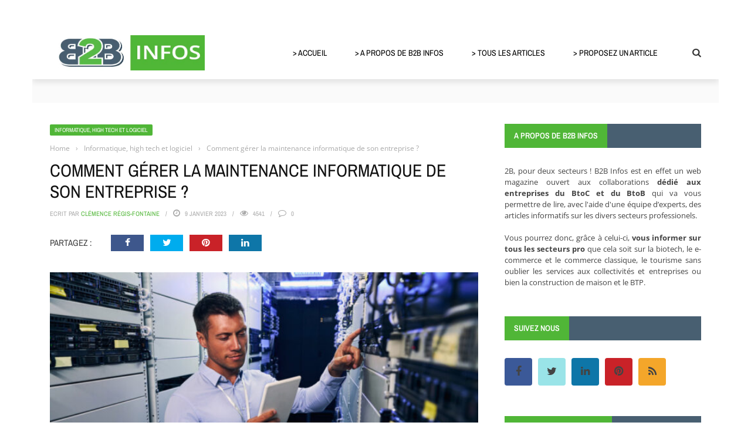

--- FILE ---
content_type: text/html; charset=UTF-8
request_url: https://www.b2b-infos.com/17126/gerer-maintenance-informatique-entreprise/
body_size: 45223
content:
<!DOCTYPE html>
<html lang="fr-FR">
    <head><meta charset="UTF-8" /><script>if(navigator.userAgent.match(/MSIE|Internet Explorer/i)||navigator.userAgent.match(/Trident\/7\..*?rv:11/i)){var href=document.location.href;if(!href.match(/[?&]nowprocket/)){if(href.indexOf("?")==-1){if(href.indexOf("#")==-1){document.location.href=href+"?nowprocket=1"}else{document.location.href=href.replace("#","?nowprocket=1#")}}else{if(href.indexOf("#")==-1){document.location.href=href+"&nowprocket=1"}else{document.location.href=href.replace("#","&nowprocket=1#")}}}}</script><script>(()=>{class RocketLazyLoadScripts{constructor(){this.v="2.0.4",this.userEvents=["keydown","keyup","mousedown","mouseup","mousemove","mouseover","mouseout","touchmove","touchstart","touchend","touchcancel","wheel","click","dblclick","input"],this.attributeEvents=["onblur","onclick","oncontextmenu","ondblclick","onfocus","onmousedown","onmouseenter","onmouseleave","onmousemove","onmouseout","onmouseover","onmouseup","onmousewheel","onscroll","onsubmit"]}async t(){this.i(),this.o(),/iP(ad|hone)/.test(navigator.userAgent)&&this.h(),this.u(),this.l(this),this.m(),this.k(this),this.p(this),this._(),await Promise.all([this.R(),this.L()]),this.lastBreath=Date.now(),this.S(this),this.P(),this.D(),this.O(),this.M(),await this.C(this.delayedScripts.normal),await this.C(this.delayedScripts.defer),await this.C(this.delayedScripts.async),await this.T(),await this.F(),await this.j(),await this.A(),window.dispatchEvent(new Event("rocket-allScriptsLoaded")),this.everythingLoaded=!0,this.lastTouchEnd&&await new Promise(t=>setTimeout(t,500-Date.now()+this.lastTouchEnd)),this.I(),this.H(),this.U(),this.W()}i(){this.CSPIssue=sessionStorage.getItem("rocketCSPIssue"),document.addEventListener("securitypolicyviolation",t=>{this.CSPIssue||"script-src-elem"!==t.violatedDirective||"data"!==t.blockedURI||(this.CSPIssue=!0,sessionStorage.setItem("rocketCSPIssue",!0))},{isRocket:!0})}o(){window.addEventListener("pageshow",t=>{this.persisted=t.persisted,this.realWindowLoadedFired=!0},{isRocket:!0}),window.addEventListener("pagehide",()=>{this.onFirstUserAction=null},{isRocket:!0})}h(){let t;function e(e){t=e}window.addEventListener("touchstart",e,{isRocket:!0}),window.addEventListener("touchend",function i(o){o.changedTouches[0]&&t.changedTouches[0]&&Math.abs(o.changedTouches[0].pageX-t.changedTouches[0].pageX)<10&&Math.abs(o.changedTouches[0].pageY-t.changedTouches[0].pageY)<10&&o.timeStamp-t.timeStamp<200&&(window.removeEventListener("touchstart",e,{isRocket:!0}),window.removeEventListener("touchend",i,{isRocket:!0}),"INPUT"===o.target.tagName&&"text"===o.target.type||(o.target.dispatchEvent(new TouchEvent("touchend",{target:o.target,bubbles:!0})),o.target.dispatchEvent(new MouseEvent("mouseover",{target:o.target,bubbles:!0})),o.target.dispatchEvent(new PointerEvent("click",{target:o.target,bubbles:!0,cancelable:!0,detail:1,clientX:o.changedTouches[0].clientX,clientY:o.changedTouches[0].clientY})),event.preventDefault()))},{isRocket:!0})}q(t){this.userActionTriggered||("mousemove"!==t.type||this.firstMousemoveIgnored?"keyup"===t.type||"mouseover"===t.type||"mouseout"===t.type||(this.userActionTriggered=!0,this.onFirstUserAction&&this.onFirstUserAction()):this.firstMousemoveIgnored=!0),"click"===t.type&&t.preventDefault(),t.stopPropagation(),t.stopImmediatePropagation(),"touchstart"===this.lastEvent&&"touchend"===t.type&&(this.lastTouchEnd=Date.now()),"click"===t.type&&(this.lastTouchEnd=0),this.lastEvent=t.type,t.composedPath&&t.composedPath()[0].getRootNode()instanceof ShadowRoot&&(t.rocketTarget=t.composedPath()[0]),this.savedUserEvents.push(t)}u(){this.savedUserEvents=[],this.userEventHandler=this.q.bind(this),this.userEvents.forEach(t=>window.addEventListener(t,this.userEventHandler,{passive:!1,isRocket:!0})),document.addEventListener("visibilitychange",this.userEventHandler,{isRocket:!0})}U(){this.userEvents.forEach(t=>window.removeEventListener(t,this.userEventHandler,{passive:!1,isRocket:!0})),document.removeEventListener("visibilitychange",this.userEventHandler,{isRocket:!0}),this.savedUserEvents.forEach(t=>{(t.rocketTarget||t.target).dispatchEvent(new window[t.constructor.name](t.type,t))})}m(){const t="return false",e=Array.from(this.attributeEvents,t=>"data-rocket-"+t),i="["+this.attributeEvents.join("],[")+"]",o="[data-rocket-"+this.attributeEvents.join("],[data-rocket-")+"]",s=(e,i,o)=>{o&&o!==t&&(e.setAttribute("data-rocket-"+i,o),e["rocket"+i]=new Function("event",o),e.setAttribute(i,t))};new MutationObserver(t=>{for(const n of t)"attributes"===n.type&&(n.attributeName.startsWith("data-rocket-")||this.everythingLoaded?n.attributeName.startsWith("data-rocket-")&&this.everythingLoaded&&this.N(n.target,n.attributeName.substring(12)):s(n.target,n.attributeName,n.target.getAttribute(n.attributeName))),"childList"===n.type&&n.addedNodes.forEach(t=>{if(t.nodeType===Node.ELEMENT_NODE)if(this.everythingLoaded)for(const i of[t,...t.querySelectorAll(o)])for(const t of i.getAttributeNames())e.includes(t)&&this.N(i,t.substring(12));else for(const e of[t,...t.querySelectorAll(i)])for(const t of e.getAttributeNames())this.attributeEvents.includes(t)&&s(e,t,e.getAttribute(t))})}).observe(document,{subtree:!0,childList:!0,attributeFilter:[...this.attributeEvents,...e]})}I(){this.attributeEvents.forEach(t=>{document.querySelectorAll("[data-rocket-"+t+"]").forEach(e=>{this.N(e,t)})})}N(t,e){const i=t.getAttribute("data-rocket-"+e);i&&(t.setAttribute(e,i),t.removeAttribute("data-rocket-"+e))}k(t){Object.defineProperty(HTMLElement.prototype,"onclick",{get(){return this.rocketonclick||null},set(e){this.rocketonclick=e,this.setAttribute(t.everythingLoaded?"onclick":"data-rocket-onclick","this.rocketonclick(event)")}})}S(t){function e(e,i){let o=e[i];e[i]=null,Object.defineProperty(e,i,{get:()=>o,set(s){t.everythingLoaded?o=s:e["rocket"+i]=o=s}})}e(document,"onreadystatechange"),e(window,"onload"),e(window,"onpageshow");try{Object.defineProperty(document,"readyState",{get:()=>t.rocketReadyState,set(e){t.rocketReadyState=e},configurable:!0}),document.readyState="loading"}catch(t){console.log("WPRocket DJE readyState conflict, bypassing")}}l(t){this.originalAddEventListener=EventTarget.prototype.addEventListener,this.originalRemoveEventListener=EventTarget.prototype.removeEventListener,this.savedEventListeners=[],EventTarget.prototype.addEventListener=function(e,i,o){o&&o.isRocket||!t.B(e,this)&&!t.userEvents.includes(e)||t.B(e,this)&&!t.userActionTriggered||e.startsWith("rocket-")||t.everythingLoaded?t.originalAddEventListener.call(this,e,i,o):(t.savedEventListeners.push({target:this,remove:!1,type:e,func:i,options:o}),"mouseenter"!==e&&"mouseleave"!==e||t.originalAddEventListener.call(this,e,t.savedUserEvents.push,o))},EventTarget.prototype.removeEventListener=function(e,i,o){o&&o.isRocket||!t.B(e,this)&&!t.userEvents.includes(e)||t.B(e,this)&&!t.userActionTriggered||e.startsWith("rocket-")||t.everythingLoaded?t.originalRemoveEventListener.call(this,e,i,o):t.savedEventListeners.push({target:this,remove:!0,type:e,func:i,options:o})}}J(t,e){this.savedEventListeners=this.savedEventListeners.filter(i=>{let o=i.type,s=i.target||window;return e!==o||t!==s||(this.B(o,s)&&(i.type="rocket-"+o),this.$(i),!1)})}H(){EventTarget.prototype.addEventListener=this.originalAddEventListener,EventTarget.prototype.removeEventListener=this.originalRemoveEventListener,this.savedEventListeners.forEach(t=>this.$(t))}$(t){t.remove?this.originalRemoveEventListener.call(t.target,t.type,t.func,t.options):this.originalAddEventListener.call(t.target,t.type,t.func,t.options)}p(t){let e;function i(e){return t.everythingLoaded?e:e.split(" ").map(t=>"load"===t||t.startsWith("load.")?"rocket-jquery-load":t).join(" ")}function o(o){function s(e){const s=o.fn[e];o.fn[e]=o.fn.init.prototype[e]=function(){return this[0]===window&&t.userActionTriggered&&("string"==typeof arguments[0]||arguments[0]instanceof String?arguments[0]=i(arguments[0]):"object"==typeof arguments[0]&&Object.keys(arguments[0]).forEach(t=>{const e=arguments[0][t];delete arguments[0][t],arguments[0][i(t)]=e})),s.apply(this,arguments),this}}if(o&&o.fn&&!t.allJQueries.includes(o)){const e={DOMContentLoaded:[],"rocket-DOMContentLoaded":[]};for(const t in e)document.addEventListener(t,()=>{e[t].forEach(t=>t())},{isRocket:!0});o.fn.ready=o.fn.init.prototype.ready=function(i){function s(){parseInt(o.fn.jquery)>2?setTimeout(()=>i.bind(document)(o)):i.bind(document)(o)}return"function"==typeof i&&(t.realDomReadyFired?!t.userActionTriggered||t.fauxDomReadyFired?s():e["rocket-DOMContentLoaded"].push(s):e.DOMContentLoaded.push(s)),o([])},s("on"),s("one"),s("off"),t.allJQueries.push(o)}e=o}t.allJQueries=[],o(window.jQuery),Object.defineProperty(window,"jQuery",{get:()=>e,set(t){o(t)}})}P(){const t=new Map;document.write=document.writeln=function(e){const i=document.currentScript,o=document.createRange(),s=i.parentElement;let n=t.get(i);void 0===n&&(n=i.nextSibling,t.set(i,n));const c=document.createDocumentFragment();o.setStart(c,0),c.appendChild(o.createContextualFragment(e)),s.insertBefore(c,n)}}async R(){return new Promise(t=>{this.userActionTriggered?t():this.onFirstUserAction=t})}async L(){return new Promise(t=>{document.addEventListener("DOMContentLoaded",()=>{this.realDomReadyFired=!0,t()},{isRocket:!0})})}async j(){return this.realWindowLoadedFired?Promise.resolve():new Promise(t=>{window.addEventListener("load",t,{isRocket:!0})})}M(){this.pendingScripts=[];this.scriptsMutationObserver=new MutationObserver(t=>{for(const e of t)e.addedNodes.forEach(t=>{"SCRIPT"!==t.tagName||t.noModule||t.isWPRocket||this.pendingScripts.push({script:t,promise:new Promise(e=>{const i=()=>{const i=this.pendingScripts.findIndex(e=>e.script===t);i>=0&&this.pendingScripts.splice(i,1),e()};t.addEventListener("load",i,{isRocket:!0}),t.addEventListener("error",i,{isRocket:!0}),setTimeout(i,1e3)})})})}),this.scriptsMutationObserver.observe(document,{childList:!0,subtree:!0})}async F(){await this.X(),this.pendingScripts.length?(await this.pendingScripts[0].promise,await this.F()):this.scriptsMutationObserver.disconnect()}D(){this.delayedScripts={normal:[],async:[],defer:[]},document.querySelectorAll("script[type$=rocketlazyloadscript]").forEach(t=>{t.hasAttribute("data-rocket-src")?t.hasAttribute("async")&&!1!==t.async?this.delayedScripts.async.push(t):t.hasAttribute("defer")&&!1!==t.defer||"module"===t.getAttribute("data-rocket-type")?this.delayedScripts.defer.push(t):this.delayedScripts.normal.push(t):this.delayedScripts.normal.push(t)})}async _(){await this.L();let t=[];document.querySelectorAll("script[type$=rocketlazyloadscript][data-rocket-src]").forEach(e=>{let i=e.getAttribute("data-rocket-src");if(i&&!i.startsWith("data:")){i.startsWith("//")&&(i=location.protocol+i);try{const o=new URL(i).origin;o!==location.origin&&t.push({src:o,crossOrigin:e.crossOrigin||"module"===e.getAttribute("data-rocket-type")})}catch(t){}}}),t=[...new Map(t.map(t=>[JSON.stringify(t),t])).values()],this.Y(t,"preconnect")}async G(t){if(await this.K(),!0!==t.noModule||!("noModule"in HTMLScriptElement.prototype))return new Promise(e=>{let i;function o(){(i||t).setAttribute("data-rocket-status","executed"),e()}try{if(navigator.userAgent.includes("Firefox/")||""===navigator.vendor||this.CSPIssue)i=document.createElement("script"),[...t.attributes].forEach(t=>{let e=t.nodeName;"type"!==e&&("data-rocket-type"===e&&(e="type"),"data-rocket-src"===e&&(e="src"),i.setAttribute(e,t.nodeValue))}),t.text&&(i.text=t.text),t.nonce&&(i.nonce=t.nonce),i.hasAttribute("src")?(i.addEventListener("load",o,{isRocket:!0}),i.addEventListener("error",()=>{i.setAttribute("data-rocket-status","failed-network"),e()},{isRocket:!0}),setTimeout(()=>{i.isConnected||e()},1)):(i.text=t.text,o()),i.isWPRocket=!0,t.parentNode.replaceChild(i,t);else{const i=t.getAttribute("data-rocket-type"),s=t.getAttribute("data-rocket-src");i?(t.type=i,t.removeAttribute("data-rocket-type")):t.removeAttribute("type"),t.addEventListener("load",o,{isRocket:!0}),t.addEventListener("error",i=>{this.CSPIssue&&i.target.src.startsWith("data:")?(console.log("WPRocket: CSP fallback activated"),t.removeAttribute("src"),this.G(t).then(e)):(t.setAttribute("data-rocket-status","failed-network"),e())},{isRocket:!0}),s?(t.fetchPriority="high",t.removeAttribute("data-rocket-src"),t.src=s):t.src="data:text/javascript;base64,"+window.btoa(unescape(encodeURIComponent(t.text)))}}catch(i){t.setAttribute("data-rocket-status","failed-transform"),e()}});t.setAttribute("data-rocket-status","skipped")}async C(t){const e=t.shift();return e?(e.isConnected&&await this.G(e),this.C(t)):Promise.resolve()}O(){this.Y([...this.delayedScripts.normal,...this.delayedScripts.defer,...this.delayedScripts.async],"preload")}Y(t,e){this.trash=this.trash||[];let i=!0;var o=document.createDocumentFragment();t.forEach(t=>{const s=t.getAttribute&&t.getAttribute("data-rocket-src")||t.src;if(s&&!s.startsWith("data:")){const n=document.createElement("link");n.href=s,n.rel=e,"preconnect"!==e&&(n.as="script",n.fetchPriority=i?"high":"low"),t.getAttribute&&"module"===t.getAttribute("data-rocket-type")&&(n.crossOrigin=!0),t.crossOrigin&&(n.crossOrigin=t.crossOrigin),t.integrity&&(n.integrity=t.integrity),t.nonce&&(n.nonce=t.nonce),o.appendChild(n),this.trash.push(n),i=!1}}),document.head.appendChild(o)}W(){this.trash.forEach(t=>t.remove())}async T(){try{document.readyState="interactive"}catch(t){}this.fauxDomReadyFired=!0;try{await this.K(),this.J(document,"readystatechange"),document.dispatchEvent(new Event("rocket-readystatechange")),await this.K(),document.rocketonreadystatechange&&document.rocketonreadystatechange(),await this.K(),this.J(document,"DOMContentLoaded"),document.dispatchEvent(new Event("rocket-DOMContentLoaded")),await this.K(),this.J(window,"DOMContentLoaded"),window.dispatchEvent(new Event("rocket-DOMContentLoaded"))}catch(t){console.error(t)}}async A(){try{document.readyState="complete"}catch(t){}try{await this.K(),this.J(document,"readystatechange"),document.dispatchEvent(new Event("rocket-readystatechange")),await this.K(),document.rocketonreadystatechange&&document.rocketonreadystatechange(),await this.K(),this.J(window,"load"),window.dispatchEvent(new Event("rocket-load")),await this.K(),window.rocketonload&&window.rocketonload(),await this.K(),this.allJQueries.forEach(t=>t(window).trigger("rocket-jquery-load")),await this.K(),this.J(window,"pageshow");const t=new Event("rocket-pageshow");t.persisted=this.persisted,window.dispatchEvent(t),await this.K(),window.rocketonpageshow&&window.rocketonpageshow({persisted:this.persisted})}catch(t){console.error(t)}}async K(){Date.now()-this.lastBreath>45&&(await this.X(),this.lastBreath=Date.now())}async X(){return document.hidden?new Promise(t=>setTimeout(t)):new Promise(t=>requestAnimationFrame(t))}B(t,e){return e===document&&"readystatechange"===t||(e===document&&"DOMContentLoaded"===t||(e===window&&"DOMContentLoaded"===t||(e===window&&"load"===t||e===window&&"pageshow"===t)))}static run(){(new RocketLazyLoadScripts).t()}}RocketLazyLoadScripts.run()})();</script>
    	
        
        <meta name="viewport" content="width=device-width, initial-scale=1"/>
        
        
    	
    	    	
    	<link rel="pingback" href="https://www.b2b-infos.com/xmlrpc.php">
    
    	<meta name='robots' content='index, follow, max-image-preview:large, max-snippet:-1, max-video-preview:-1' />

	<!-- This site is optimized with the Yoast SEO plugin v26.8 - https://yoast.com/product/yoast-seo-wordpress/ -->
	<title>Comment gérer la maintenance informatique de son entreprise ?</title>
<link crossorigin data-rocket-preload as="font" href="https://www.b2b-infos.com/wp-content/cache/fonts/1/google-fonts/fonts/s/opensans/v43/memvYaGs126MiZpBA-UvWbX2vVnXBbObj2OVTS-muw.woff2" rel="preload">
<link crossorigin data-rocket-preload as="font" href="https://www.b2b-infos.com/wp-content/cache/fonts/1/google-fonts/fonts/s/archivonarrow/v34/tss0ApVBdCYD5Q7hcxTE1ArZ0bbwiXw.woff2" rel="preload">
<style id="wpr-usedcss">img:is([sizes=auto i],[sizes^="auto," i]){contain-intrinsic-size:3000px 1500px}img.emoji{display:inline!important;border:none!important;box-shadow:none!important;height:1em!important;width:1em!important;margin:0 .07em!important;vertical-align:-.1em!important;background:0 0!important;padding:0!important}:where(.wp-block-button__link){border-radius:9999px;box-shadow:none;padding:calc(.667em + 2px) calc(1.333em + 2px);text-decoration:none}:root :where(.wp-block-button .wp-block-button__link.is-style-outline),:root :where(.wp-block-button.is-style-outline>.wp-block-button__link){border:2px solid;padding:.667em 1.333em}:root :where(.wp-block-button .wp-block-button__link.is-style-outline:not(.has-text-color)),:root :where(.wp-block-button.is-style-outline>.wp-block-button__link:not(.has-text-color)){color:currentColor}:root :where(.wp-block-button .wp-block-button__link.is-style-outline:not(.has-background)),:root :where(.wp-block-button.is-style-outline>.wp-block-button__link:not(.has-background)){background-color:initial;background-image:none}:where(.wp-block-calendar table:not(.has-background) th){background:#ddd}:where(.wp-block-columns){margin-bottom:1.75em}:where(.wp-block-columns.has-background){padding:1.25em 2.375em}:where(.wp-block-post-comments input[type=submit]){border:none}:where(.wp-block-cover-image:not(.has-text-color)),:where(.wp-block-cover:not(.has-text-color)){color:#fff}:where(.wp-block-cover-image.is-light:not(.has-text-color)),:where(.wp-block-cover.is-light:not(.has-text-color)){color:#000}:root :where(.wp-block-cover h1:not(.has-text-color)),:root :where(.wp-block-cover h2:not(.has-text-color)),:root :where(.wp-block-cover h3:not(.has-text-color)),:root :where(.wp-block-cover h4:not(.has-text-color)),:root :where(.wp-block-cover h5:not(.has-text-color)),:root :where(.wp-block-cover h6:not(.has-text-color)),:root :where(.wp-block-cover p:not(.has-text-color)){color:inherit}:where(.wp-block-file){margin-bottom:1.5em}:where(.wp-block-file__button){border-radius:2em;display:inline-block;padding:.5em 1em}:where(.wp-block-file__button):is(a):active,:where(.wp-block-file__button):is(a):focus,:where(.wp-block-file__button):is(a):hover,:where(.wp-block-file__button):is(a):visited{box-shadow:none;color:#fff;opacity:.85;text-decoration:none}:where(.wp-block-group.wp-block-group-is-layout-constrained){position:relative}:root :where(.wp-block-image.is-style-rounded img,.wp-block-image .is-style-rounded img){border-radius:9999px}:where(.wp-block-latest-comments:not([style*=line-height] .wp-block-latest-comments__comment)){line-height:1.1}:where(.wp-block-latest-comments:not([style*=line-height] .wp-block-latest-comments__comment-excerpt p)){line-height:1.8}:root :where(.wp-block-latest-posts.is-grid){padding:0}:root :where(.wp-block-latest-posts.wp-block-latest-posts__list){padding-left:0}ol,ul{box-sizing:border-box}:root :where(.wp-block-list.has-background){padding:1.25em 2.375em}:where(.wp-block-navigation.has-background .wp-block-navigation-item a:not(.wp-element-button)),:where(.wp-block-navigation.has-background .wp-block-navigation-submenu a:not(.wp-element-button)){padding:.5em 1em}:where(.wp-block-navigation .wp-block-navigation__submenu-container .wp-block-navigation-item a:not(.wp-element-button)),:where(.wp-block-navigation .wp-block-navigation__submenu-container .wp-block-navigation-submenu a:not(.wp-element-button)),:where(.wp-block-navigation .wp-block-navigation__submenu-container .wp-block-navigation-submenu button.wp-block-navigation-item__content),:where(.wp-block-navigation .wp-block-navigation__submenu-container .wp-block-pages-list__item button.wp-block-navigation-item__content){padding:.5em 1em}:root :where(p.has-background){padding:1.25em 2.375em}:where(p.has-text-color:not(.has-link-color)) a{color:inherit}:where(.wp-block-post-comments-form) input:not([type=submit]),:where(.wp-block-post-comments-form) textarea{border:1px solid #949494;font-family:inherit;font-size:1em}:where(.wp-block-post-comments-form) input:where(:not([type=submit]):not([type=checkbox])),:where(.wp-block-post-comments-form) textarea{padding:calc(.667em + 2px)}:where(.wp-block-post-excerpt){box-sizing:border-box;margin-bottom:var(--wp--style--block-gap);margin-top:var(--wp--style--block-gap)}:where(.wp-block-preformatted.has-background){padding:1.25em 2.375em}:where(.wp-block-search__button){border:1px solid #ccc;padding:6px 10px}:where(.wp-block-search__input){font-family:inherit;font-size:inherit;font-style:inherit;font-weight:inherit;letter-spacing:inherit;line-height:inherit;text-transform:inherit}:where(.wp-block-search__button-inside .wp-block-search__inside-wrapper){border:1px solid #949494;box-sizing:border-box;padding:4px}:where(.wp-block-search__button-inside .wp-block-search__inside-wrapper) .wp-block-search__input{border:none;border-radius:0;padding:0 4px}:where(.wp-block-search__button-inside .wp-block-search__inside-wrapper) .wp-block-search__input:focus{outline:0}:where(.wp-block-search__button-inside .wp-block-search__inside-wrapper) :where(.wp-block-search__button){padding:4px 8px}:root :where(.wp-block-separator.is-style-dots){height:auto;line-height:1;text-align:center}:root :where(.wp-block-separator.is-style-dots):before{color:currentColor;content:"···";font-family:serif;font-size:1.5em;letter-spacing:2em;padding-left:2em}:root :where(.wp-block-site-logo.is-style-rounded){border-radius:9999px}:where(.wp-block-social-links:not(.is-style-logos-only)) .wp-social-link{background-color:#f0f0f0;color:#444}:where(.wp-block-social-links:not(.is-style-logos-only)) .wp-social-link-amazon{background-color:#f90;color:#fff}:where(.wp-block-social-links:not(.is-style-logos-only)) .wp-social-link-bandcamp{background-color:#1ea0c3;color:#fff}:where(.wp-block-social-links:not(.is-style-logos-only)) .wp-social-link-behance{background-color:#0757fe;color:#fff}:where(.wp-block-social-links:not(.is-style-logos-only)) .wp-social-link-bluesky{background-color:#0a7aff;color:#fff}:where(.wp-block-social-links:not(.is-style-logos-only)) .wp-social-link-codepen{background-color:#1e1f26;color:#fff}:where(.wp-block-social-links:not(.is-style-logos-only)) .wp-social-link-deviantart{background-color:#02e49b;color:#fff}:where(.wp-block-social-links:not(.is-style-logos-only)) .wp-social-link-discord{background-color:#5865f2;color:#fff}:where(.wp-block-social-links:not(.is-style-logos-only)) .wp-social-link-dribbble{background-color:#e94c89;color:#fff}:where(.wp-block-social-links:not(.is-style-logos-only)) .wp-social-link-dropbox{background-color:#4280ff;color:#fff}:where(.wp-block-social-links:not(.is-style-logos-only)) .wp-social-link-etsy{background-color:#f45800;color:#fff}:where(.wp-block-social-links:not(.is-style-logos-only)) .wp-social-link-facebook{background-color:#0866ff;color:#fff}:where(.wp-block-social-links:not(.is-style-logos-only)) .wp-social-link-fivehundredpx{background-color:#000;color:#fff}:where(.wp-block-social-links:not(.is-style-logos-only)) .wp-social-link-flickr{background-color:#0461dd;color:#fff}:where(.wp-block-social-links:not(.is-style-logos-only)) .wp-social-link-foursquare{background-color:#e65678;color:#fff}:where(.wp-block-social-links:not(.is-style-logos-only)) .wp-social-link-github{background-color:#24292d;color:#fff}:where(.wp-block-social-links:not(.is-style-logos-only)) .wp-social-link-goodreads{background-color:#eceadd;color:#382110}:where(.wp-block-social-links:not(.is-style-logos-only)) .wp-social-link-google{background-color:#ea4434;color:#fff}:where(.wp-block-social-links:not(.is-style-logos-only)) .wp-social-link-gravatar{background-color:#1d4fc4;color:#fff}:where(.wp-block-social-links:not(.is-style-logos-only)) .wp-social-link-instagram{background-color:#f00075;color:#fff}:where(.wp-block-social-links:not(.is-style-logos-only)) .wp-social-link-lastfm{background-color:#e21b24;color:#fff}:where(.wp-block-social-links:not(.is-style-logos-only)) .wp-social-link-linkedin{background-color:#0d66c2;color:#fff}:where(.wp-block-social-links:not(.is-style-logos-only)) .wp-social-link-mastodon{background-color:#3288d4;color:#fff}:where(.wp-block-social-links:not(.is-style-logos-only)) .wp-social-link-medium{background-color:#000;color:#fff}:where(.wp-block-social-links:not(.is-style-logos-only)) .wp-social-link-meetup{background-color:#f6405f;color:#fff}:where(.wp-block-social-links:not(.is-style-logos-only)) .wp-social-link-patreon{background-color:#000;color:#fff}:where(.wp-block-social-links:not(.is-style-logos-only)) .wp-social-link-pinterest{background-color:#e60122;color:#fff}:where(.wp-block-social-links:not(.is-style-logos-only)) .wp-social-link-pocket{background-color:#ef4155;color:#fff}:where(.wp-block-social-links:not(.is-style-logos-only)) .wp-social-link-reddit{background-color:#ff4500;color:#fff}:where(.wp-block-social-links:not(.is-style-logos-only)) .wp-social-link-skype{background-color:#0478d7;color:#fff}:where(.wp-block-social-links:not(.is-style-logos-only)) .wp-social-link-snapchat{background-color:#fefc00;color:#fff;stroke:#000}:where(.wp-block-social-links:not(.is-style-logos-only)) .wp-social-link-soundcloud{background-color:#ff5600;color:#fff}:where(.wp-block-social-links:not(.is-style-logos-only)) .wp-social-link-spotify{background-color:#1bd760;color:#fff}:where(.wp-block-social-links:not(.is-style-logos-only)) .wp-social-link-telegram{background-color:#2aabee;color:#fff}:where(.wp-block-social-links:not(.is-style-logos-only)) .wp-social-link-threads{background-color:#000;color:#fff}:where(.wp-block-social-links:not(.is-style-logos-only)) .wp-social-link-tiktok{background-color:#000;color:#fff}:where(.wp-block-social-links:not(.is-style-logos-only)) .wp-social-link-tumblr{background-color:#011835;color:#fff}:where(.wp-block-social-links:not(.is-style-logos-only)) .wp-social-link-twitch{background-color:#6440a4;color:#fff}:where(.wp-block-social-links:not(.is-style-logos-only)) .wp-social-link-twitter{background-color:#1da1f2;color:#fff}:where(.wp-block-social-links:not(.is-style-logos-only)) .wp-social-link-vimeo{background-color:#1eb7ea;color:#fff}:where(.wp-block-social-links:not(.is-style-logos-only)) .wp-social-link-vk{background-color:#4680c2;color:#fff}:where(.wp-block-social-links:not(.is-style-logos-only)) .wp-social-link-wordpress{background-color:#3499cd;color:#fff}:where(.wp-block-social-links:not(.is-style-logos-only)) .wp-social-link-whatsapp{background-color:#25d366;color:#fff}:where(.wp-block-social-links:not(.is-style-logos-only)) .wp-social-link-x{background-color:#000;color:#fff}:where(.wp-block-social-links:not(.is-style-logos-only)) .wp-social-link-yelp{background-color:#d32422;color:#fff}:where(.wp-block-social-links:not(.is-style-logos-only)) .wp-social-link-youtube{background-color:red;color:#fff}:where(.wp-block-social-links.is-style-logos-only) .wp-social-link{background:0 0}:where(.wp-block-social-links.is-style-logos-only) .wp-social-link svg{height:1.25em;width:1.25em}:where(.wp-block-social-links.is-style-logos-only) .wp-social-link-amazon{color:#f90}:where(.wp-block-social-links.is-style-logos-only) .wp-social-link-bandcamp{color:#1ea0c3}:where(.wp-block-social-links.is-style-logos-only) .wp-social-link-behance{color:#0757fe}:where(.wp-block-social-links.is-style-logos-only) .wp-social-link-bluesky{color:#0a7aff}:where(.wp-block-social-links.is-style-logos-only) .wp-social-link-codepen{color:#1e1f26}:where(.wp-block-social-links.is-style-logos-only) .wp-social-link-deviantart{color:#02e49b}:where(.wp-block-social-links.is-style-logos-only) .wp-social-link-discord{color:#5865f2}:where(.wp-block-social-links.is-style-logos-only) .wp-social-link-dribbble{color:#e94c89}:where(.wp-block-social-links.is-style-logos-only) .wp-social-link-dropbox{color:#4280ff}:where(.wp-block-social-links.is-style-logos-only) .wp-social-link-etsy{color:#f45800}:where(.wp-block-social-links.is-style-logos-only) .wp-social-link-facebook{color:#0866ff}:where(.wp-block-social-links.is-style-logos-only) .wp-social-link-fivehundredpx{color:#000}:where(.wp-block-social-links.is-style-logos-only) .wp-social-link-flickr{color:#0461dd}:where(.wp-block-social-links.is-style-logos-only) .wp-social-link-foursquare{color:#e65678}:where(.wp-block-social-links.is-style-logos-only) .wp-social-link-github{color:#24292d}:where(.wp-block-social-links.is-style-logos-only) .wp-social-link-goodreads{color:#382110}:where(.wp-block-social-links.is-style-logos-only) .wp-social-link-google{color:#ea4434}:where(.wp-block-social-links.is-style-logos-only) .wp-social-link-gravatar{color:#1d4fc4}:where(.wp-block-social-links.is-style-logos-only) .wp-social-link-instagram{color:#f00075}:where(.wp-block-social-links.is-style-logos-only) .wp-social-link-lastfm{color:#e21b24}:where(.wp-block-social-links.is-style-logos-only) .wp-social-link-linkedin{color:#0d66c2}:where(.wp-block-social-links.is-style-logos-only) .wp-social-link-mastodon{color:#3288d4}:where(.wp-block-social-links.is-style-logos-only) .wp-social-link-medium{color:#000}:where(.wp-block-social-links.is-style-logos-only) .wp-social-link-meetup{color:#f6405f}:where(.wp-block-social-links.is-style-logos-only) .wp-social-link-patreon{color:#000}:where(.wp-block-social-links.is-style-logos-only) .wp-social-link-pinterest{color:#e60122}:where(.wp-block-social-links.is-style-logos-only) .wp-social-link-pocket{color:#ef4155}:where(.wp-block-social-links.is-style-logos-only) .wp-social-link-reddit{color:#ff4500}:where(.wp-block-social-links.is-style-logos-only) .wp-social-link-skype{color:#0478d7}:where(.wp-block-social-links.is-style-logos-only) .wp-social-link-snapchat{color:#fff;stroke:#000}:where(.wp-block-social-links.is-style-logos-only) .wp-social-link-soundcloud{color:#ff5600}:where(.wp-block-social-links.is-style-logos-only) .wp-social-link-spotify{color:#1bd760}:where(.wp-block-social-links.is-style-logos-only) .wp-social-link-telegram{color:#2aabee}:where(.wp-block-social-links.is-style-logos-only) .wp-social-link-threads{color:#000}:where(.wp-block-social-links.is-style-logos-only) .wp-social-link-tiktok{color:#000}:where(.wp-block-social-links.is-style-logos-only) .wp-social-link-tumblr{color:#011835}:where(.wp-block-social-links.is-style-logos-only) .wp-social-link-twitch{color:#6440a4}:where(.wp-block-social-links.is-style-logos-only) .wp-social-link-twitter{color:#1da1f2}:where(.wp-block-social-links.is-style-logos-only) .wp-social-link-vimeo{color:#1eb7ea}:where(.wp-block-social-links.is-style-logos-only) .wp-social-link-vk{color:#4680c2}:where(.wp-block-social-links.is-style-logos-only) .wp-social-link-whatsapp{color:#25d366}:where(.wp-block-social-links.is-style-logos-only) .wp-social-link-wordpress{color:#3499cd}:where(.wp-block-social-links.is-style-logos-only) .wp-social-link-x{color:#000}:where(.wp-block-social-links.is-style-logos-only) .wp-social-link-yelp{color:#d32422}:where(.wp-block-social-links.is-style-logos-only) .wp-social-link-youtube{color:red}:root :where(.wp-block-social-links .wp-social-link a){padding:.25em}:root :where(.wp-block-social-links.is-style-logos-only .wp-social-link a){padding:0}:root :where(.wp-block-social-links.is-style-pill-shape .wp-social-link a){padding-left:.6666666667em;padding-right:.6666666667em}:root :where(.wp-block-tag-cloud.is-style-outline){display:flex;flex-wrap:wrap;gap:1ch}:root :where(.wp-block-tag-cloud.is-style-outline a){border:1px solid;font-size:unset!important;margin-right:0;padding:1ch 2ch;text-decoration:none!important}:root :where(.wp-block-table-of-contents){box-sizing:border-box}:where(.wp-block-term-description){box-sizing:border-box;margin-bottom:var(--wp--style--block-gap);margin-top:var(--wp--style--block-gap)}:where(pre.wp-block-verse){font-family:inherit}:root{--wp--preset--font-size--normal:16px;--wp--preset--font-size--huge:42px}.aligncenter{clear:both}html :where(.has-border-color){border-style:solid}html :where([style*=border-top-color]){border-top-style:solid}html :where([style*=border-right-color]){border-right-style:solid}html :where([style*=border-bottom-color]){border-bottom-style:solid}html :where([style*=border-left-color]){border-left-style:solid}html :where([style*=border-width]){border-style:solid}html :where([style*=border-top-width]){border-top-style:solid}html :where([style*=border-right-width]){border-right-style:solid}html :where([style*=border-bottom-width]){border-bottom-style:solid}html :where([style*=border-left-width]){border-left-style:solid}html :where(img[class*=wp-image-]){height:auto;max-width:100%}:where(figure){margin:0 0 1em}html :where(.is-position-sticky){--wp-admin--admin-bar--position-offset:var(--wp-admin--admin-bar--height,0px)}@media screen and (max-width:600px){html :where(.is-position-sticky){--wp-admin--admin-bar--position-offset:0px}}:root{--wp--preset--aspect-ratio--square:1;--wp--preset--aspect-ratio--4-3:4/3;--wp--preset--aspect-ratio--3-4:3/4;--wp--preset--aspect-ratio--3-2:3/2;--wp--preset--aspect-ratio--2-3:2/3;--wp--preset--aspect-ratio--16-9:16/9;--wp--preset--aspect-ratio--9-16:9/16;--wp--preset--color--black:#000000;--wp--preset--color--cyan-bluish-gray:#abb8c3;--wp--preset--color--white:#ffffff;--wp--preset--color--pale-pink:#f78da7;--wp--preset--color--vivid-red:#cf2e2e;--wp--preset--color--luminous-vivid-orange:#ff6900;--wp--preset--color--luminous-vivid-amber:#fcb900;--wp--preset--color--light-green-cyan:#7bdcb5;--wp--preset--color--vivid-green-cyan:#00d084;--wp--preset--color--pale-cyan-blue:#8ed1fc;--wp--preset--color--vivid-cyan-blue:#0693e3;--wp--preset--color--vivid-purple:#9b51e0;--wp--preset--gradient--vivid-cyan-blue-to-vivid-purple:linear-gradient(135deg,rgba(6, 147, 227, 1) 0%,rgb(155, 81, 224) 100%);--wp--preset--gradient--light-green-cyan-to-vivid-green-cyan:linear-gradient(135deg,rgb(122, 220, 180) 0%,rgb(0, 208, 130) 100%);--wp--preset--gradient--luminous-vivid-amber-to-luminous-vivid-orange:linear-gradient(135deg,rgba(252, 185, 0, 1) 0%,rgba(255, 105, 0, 1) 100%);--wp--preset--gradient--luminous-vivid-orange-to-vivid-red:linear-gradient(135deg,rgba(255, 105, 0, 1) 0%,rgb(207, 46, 46) 100%);--wp--preset--gradient--very-light-gray-to-cyan-bluish-gray:linear-gradient(135deg,rgb(238, 238, 238) 0%,rgb(169, 184, 195) 100%);--wp--preset--gradient--cool-to-warm-spectrum:linear-gradient(135deg,rgb(74, 234, 220) 0%,rgb(151, 120, 209) 20%,rgb(207, 42, 186) 40%,rgb(238, 44, 130) 60%,rgb(251, 105, 98) 80%,rgb(254, 248, 76) 100%);--wp--preset--gradient--blush-light-purple:linear-gradient(135deg,rgb(255, 206, 236) 0%,rgb(152, 150, 240) 100%);--wp--preset--gradient--blush-bordeaux:linear-gradient(135deg,rgb(254, 205, 165) 0%,rgb(254, 45, 45) 50%,rgb(107, 0, 62) 100%);--wp--preset--gradient--luminous-dusk:linear-gradient(135deg,rgb(255, 203, 112) 0%,rgb(199, 81, 192) 50%,rgb(65, 88, 208) 100%);--wp--preset--gradient--pale-ocean:linear-gradient(135deg,rgb(255, 245, 203) 0%,rgb(182, 227, 212) 50%,rgb(51, 167, 181) 100%);--wp--preset--gradient--electric-grass:linear-gradient(135deg,rgb(202, 248, 128) 0%,rgb(113, 206, 126) 100%);--wp--preset--gradient--midnight:linear-gradient(135deg,rgb(2, 3, 129) 0%,rgb(40, 116, 252) 100%);--wp--preset--font-size--small:13px;--wp--preset--font-size--medium:20px;--wp--preset--font-size--large:36px;--wp--preset--font-size--x-large:42px;--wp--preset--spacing--20:0.44rem;--wp--preset--spacing--30:0.67rem;--wp--preset--spacing--40:1rem;--wp--preset--spacing--50:1.5rem;--wp--preset--spacing--60:2.25rem;--wp--preset--spacing--70:3.38rem;--wp--preset--spacing--80:5.06rem;--wp--preset--shadow--natural:6px 6px 9px rgba(0, 0, 0, .2);--wp--preset--shadow--deep:12px 12px 50px rgba(0, 0, 0, .4);--wp--preset--shadow--sharp:6px 6px 0px rgba(0, 0, 0, .2);--wp--preset--shadow--outlined:6px 6px 0px -3px rgba(255, 255, 255, 1),6px 6px rgba(0, 0, 0, 1);--wp--preset--shadow--crisp:6px 6px 0px rgba(0, 0, 0, 1)}:where(.is-layout-flex){gap:.5em}:where(.is-layout-grid){gap:.5em}:where(.wp-block-post-template.is-layout-flex){gap:1.25em}:where(.wp-block-post-template.is-layout-grid){gap:1.25em}:where(.wp-block-columns.is-layout-flex){gap:2em}:where(.wp-block-columns.is-layout-grid){gap:2em}:root :where(.wp-block-pullquote){font-size:1.5em;line-height:1.6}#cookie-notice,#cookie-notice .cn-button:not(.cn-button-custom){font-family:-apple-system,BlinkMacSystemFont,Arial,Roboto,"Helvetica Neue",sans-serif;font-weight:400;font-size:13px;text-align:center}#cookie-notice{position:fixed;min-width:100%;height:auto;z-index:100000;letter-spacing:0;line-height:20px;left:0}#cookie-notice,#cookie-notice *{-webkit-box-sizing:border-box;-moz-box-sizing:border-box;box-sizing:border-box}#cookie-notice.cn-animated{-webkit-animation-duration:.5s!important;animation-duration:.5s!important;-webkit-animation-fill-mode:both;animation-fill-mode:both}#cookie-notice .cookie-notice-container{display:block}#cookie-notice.cookie-notice-hidden .cookie-notice-container{display:none}.cn-position-bottom{bottom:0}.cookie-notice-container{padding:15px 30px;text-align:center;width:100%;z-index:2}.cn-close-icon{position:absolute;right:15px;top:50%;margin-top:-10px;width:15px;height:15px;opacity:.5;padding:10px;outline:0;cursor:pointer}.cn-close-icon:hover{opacity:1}.cn-close-icon:after,.cn-close-icon:before{position:absolute;content:' ';height:15px;width:2px;top:3px;background-color:grey}.cn-close-icon:before{transform:rotate(45deg)}.cn-close-icon:after{transform:rotate(-45deg)}#cookie-notice .cn-revoke-cookie{margin:0}#cookie-notice .cn-button{margin:0 0 0 10px;display:inline-block}#cookie-notice .cn-button:not(.cn-button-custom){letter-spacing:.25px;margin:0 0 0 10px;text-transform:none;display:inline-block;cursor:pointer;touch-action:manipulation;white-space:nowrap;outline:0;box-shadow:none;text-shadow:none;border:none;-webkit-border-radius:3px;-moz-border-radius:3px;border-radius:3px;text-decoration:none;padding:8.5px 10px;line-height:1;color:inherit}.cn-text-container{margin:0 0 6px}.cn-buttons-container,.cn-text-container{display:inline-block}#cookie-notice.cookie-notice-visible.cn-effect-fade,#cookie-notice.cookie-revoke-visible.cn-effect-fade{-webkit-animation-name:fadeIn;animation-name:fadeIn}#cookie-notice.cn-effect-fade{-webkit-animation-name:fadeOut;animation-name:fadeOut}@-webkit-keyframes fadeIn{from{opacity:0}to{opacity:1}}@keyframes fadeIn{from{opacity:0}to{opacity:1}}@-webkit-keyframes fadeOut{from{opacity:1}to{opacity:0}}@keyframes fadeOut{from{opacity:1}to{opacity:0}}@media all and (max-width:480px){.cookie-notice-container{padding:15px 25px}}article,aside,details,figcaption,figure,footer,header,hgroup,nav,section,summary{display:block}audio,canvas,video{display:inline-block}audio:not([controls]){display:none;height:0}[hidden],template{display:none}html{font-family:sans-serif;-ms-text-size-adjust:100%;-webkit-text-size-adjust:100%}body{margin:0}a{background:0 0}a:focus{outline:dotted thin}a:active,a:hover{outline:0}h1{font-size:2em;margin:.67em 0}abbr[title]{border-bottom:1px dotted}b,strong{font-weight:700}mark{background:#ff0;color:#000}code{font-family:monospace,serif;font-size:1em}small{font-size:80%}img{border:0}svg:not(:root){overflow:hidden}figure{margin:0}fieldset{border:1px solid silver;margin:0 2px;padding:.35em .625em .75em}legend{border:0;padding:0}button,input,select,textarea{font-family:inherit;font-size:100%;margin:0}button,input{line-height:normal}button,select{text-transform:none}button,html input[type=button],input[type=submit]{-webkit-appearance:button;cursor:pointer}button[disabled],html input[disabled]{cursor:default}input[type=checkbox],input[type=radio]{box-sizing:border-box;padding:0}button::-moz-focus-inner,input::-moz-focus-inner{border:0;padding:0}textarea{overflow:auto;vertical-align:top}table{border-collapse:collapse;border-spacing:0}@media print{*{text-shadow:none!important;color:#000!important;background:0 0!important;box-shadow:none!important}a,a:visited{text-decoration:underline}a[href]:after{content:" (" attr(href) ")"}abbr[title]:after{content:" (" attr(title) ")"}a[href^="#"]:after,a[href^="javascript:"]:after{content:""}img,tr{page-break-inside:avoid}img{max-width:100%!important}@page{margin:2cm .5cm}h2,h3,p{orphans:3;widows:3}h2,h3{page-break-after:avoid}select{background:#fff!important}.label{border:1px solid #000}.table{border-collapse:collapse!important}}*,:after,:before{-webkit-box-sizing:border-box;-moz-box-sizing:border-box;box-sizing:border-box}html{font-size:62.5%;-webkit-tap-highlight-color:transparent}body{font-family:"Helvetica Neue",Helvetica,Arial,sans-serif;font-size:14px;line-height:1.428571429;color:#333;background-color:#fff}button,input,select,textarea{font-family:inherit;font-size:inherit;line-height:inherit}a{color:#428bca;text-decoration:none}a:focus,a:hover{color:#2a6496;text-decoration:underline}a:focus{outline:#333 dotted thin;outline:-webkit-focus-ring-color auto 5px;outline-offset:-2px}img{vertical-align:middle}p{margin:0 0 10px}small{font-size:85%}h1,h2,h3,h4{font-family:"Helvetica Neue",Helvetica,Arial,sans-serif;font-weight:500;line-height:1.1;color:inherit}h1 small,h2 small,h3 small,h4 small{font-weight:400;line-height:1;color:#999}h1,h2,h3{margin-top:20px;margin-bottom:10px}h1 small,h2 small,h3 small{font-size:65%}h4{margin-top:10px;margin-bottom:10px}h4 small{font-size:75%}h1{font-size:36px}h2{font-size:30px}h3{font-size:24px}h4{font-size:18px}ol,ul{margin-top:0;margin-bottom:10px}ol ol,ol ul,ul ol,ul ul{margin-bottom:0}abbr[title]{cursor:help;border-bottom:1px dotted #999}code{font-family:Monaco,Menlo,Consolas,"Courier New",monospace}code{padding:2px 4px;font-size:90%;color:#c7254e;background-color:#f9f2f4;white-space:nowrap;border-radius:4px}.container{margin-right:auto;margin-left:auto;padding-left:15px;padding-right:15px}.container:after,.container:before{content:" ";display:table}.container:after{clear:both}.row{margin-left:-15px;margin-right:-15px}.row:after,.row:before{content:" ";display:table}.row:after{clear:both}.col-md-4,.col-md-8,.col-sm-4{position:relative;min-height:1px;padding-left:15px;padding-right:15px}@media (min-width:768px){.container{width:750px}.col-sm-4{float:left}.col-sm-4{width:33.33333333333333%}}@media (min-width:992px){.container{width:970px}.col-md-4,.col-md-8{float:left}.col-md-8{width:66.66666666666666%}.col-md-4{width:33.33333333333333%}}@media (min-width:1200px){.container{width:1170px}}table{max-width:100%;background-color:transparent}.table{width:100%;margin-bottom:20px}.table>tbody+tbody{border-top:2px solid #ddd}.table .table{background-color:#fff}.clearfix:after,.clearfix:before{content:" ";display:table}.clearfix:after{clear:both}.hide{display:none!important}.show{display:block!important}.hidden{display:none!important;visibility:hidden!important}@-ms-viewport{width:device-width}@font-face{font-display:swap;font-family:FontAwesome;src:url('https://www.b2b-infos.com/wp-content/themes/gloria/css/fonts/awesome-fonts/fonts/fontawesome-webfont.eot?v=4.1.0');src:url('https://www.b2b-infos.com/wp-content/themes/gloria/css/fonts/awesome-fonts/fonts/fontawesome-webfont.eot?#iefix&v=4.1.0') format('embedded-opentype'),url('https://www.b2b-infos.com/wp-content/themes/gloria/css/fonts/awesome-fonts/fonts/fontawesome-webfont.woff?v=4.1.0') format('woff'),url('https://www.b2b-infos.com/wp-content/themes/gloria/css/fonts/awesome-fonts/fonts/fontawesome-webfont.ttf?v=4.1.0') format('truetype'),url('https://www.b2b-infos.com/wp-content/themes/gloria/css/fonts/awesome-fonts/fonts/fontawesome-webfont.svg?v=4.1.0#fontawesomeregular') format('svg');font-weight:400;font-style:normal}.fa{display:inline-block;font-family:FontAwesome;font-style:normal;font-weight:400;line-height:1;-webkit-font-smoothing:antialiased;-moz-osx-font-smoothing:grayscale}.fa-search:before{content:"\f002"}.fa-times:before{content:"\f00d"}.fa-clock-o:before{content:"\f017"}.fa-eye:before{content:"\f06e"}.fa-chevron-down:before{content:"\f078"}.fa-twitter:before{content:"\f099"}.fa-facebook:before{content:"\f09a"}.fa-rss:before{content:"\f09e"}.fa-bars:before{content:"\f0c9"}.fa-pinterest:before{content:"\f0d2"}.fa-linkedin:before{content:"\f0e1"}.fa-comment-o:before{content:"\f0e5"}.fa-angle-left:before{content:"\f104"}.fa-angle-right:before{content:"\f105"}.fa-long-arrow-up:before{content:"\f176"}.fa-long-arrow-left:before{content:"\f177"}.flexslider a:active,.flexslider a:focus{outline:0}.slides{margin:0;padding:0;list-style:none}.flexslider-rtl{direction:rtl;text-align:right}.flexslider{padding:0}.flexslider .slides>li{display:none;-webkit-backface-visibility:hidden}.flexslider .slides img{width:100%;display:block}.slides:after{content:"\0020";display:block;clear:both;visibility:hidden;line-height:0;height:0}html[xmlns] .slides{display:block}* html .slides{height:1%}.no-js .slides>li:first-child{display:block}.flexslider{margin:0 0 60px;background:#fff;border:4px solid #fff;position:relative;-webkit-border-radius:4px;-moz-border-radius:4px;-o-border-radius:4px;border-radius:4px;-webkit-box-shadow:0 1px 4px rgba(0,0,0,.2);-moz-box-shadow:0 1px 4px rgba(0,0,0,.2);-o-box-shadow:0 1px 4px rgba(0,0,0,.2);box-shadow:0 1px 4px rgba(0,0,0,.2);zoom:1}.mfp-bg{top:0;left:0;width:100%;height:100%;z-index:1042;overflow:hidden;position:fixed;background:#0b0b0b;opacity:.8}.mfp-wrap{top:0;left:0;width:100%;height:100%;z-index:1043;position:fixed;outline:0!important;-webkit-backface-visibility:hidden}.mfp-container{text-align:center;position:absolute;width:100%;height:100%;left:0;top:0;padding:0 8px;-webkit-box-sizing:border-box;-moz-box-sizing:border-box;box-sizing:border-box}.mfp-container:before{content:'';display:inline-block;height:100%;vertical-align:middle}.mfp-align-top .mfp-container:before{display:none}.mfp-ajax-cur{cursor:progress}.mfp-zoom-out-cur{cursor:url(https://www.b2b-infos.com/wp-content/themes/gloria/images/zoom_out.png),auto}.mfp-arrow,.mfp-close,.mfp-counter{-webkit-user-select:none;-moz-user-select:none;user-select:none}.mfp-loading.mfp-figure{display:none}button.mfp-arrow,button.mfp-close{overflow:visible;cursor:pointer;background:0 0;border:0;-webkit-appearance:none;display:block;outline:0;padding:0;z-index:1046;-webkit-box-shadow:none;box-shadow:none}button::-moz-focus-inner{padding:0;border:0}.mfp-close{width:44px;height:44px;line-height:44px;position:absolute;right:0;top:0;text-decoration:none;text-align:center;opacity:.65;padding:0 0 18px 10px;color:#fff;font-style:normal;font-size:28px;font-family:Arial,Baskerville,monospace}.mfp-close:focus,.mfp-close:hover{opacity:1}.mfp-close:active{top:1px}.mfp-close-btn-in .mfp-close{color:#333}.mfp-counter{position:absolute;top:0;right:0;color:#ccc;font-size:12px;line-height:18px}.mfp-arrow{position:absolute;opacity:.65;margin:-55px 0 0;top:50%;padding:0;width:90px;height:110px;-webkit-tap-highlight-color:transparent}.mfp-arrow:active{margin-top:-54px}.mfp-arrow:focus,.mfp-arrow:hover{opacity:1}.mfp-arrow:after,.mfp-arrow:before{content:'';display:block;width:0;height:0;position:absolute;left:0;top:0;margin-top:35px;margin-left:35px;border:inset transparent}.mfp-arrow:after{border-top-width:13px;border-bottom-width:13px;top:8px}.mfp-arrow:before{border-top-width:21px;border-bottom-width:21px;opacity:.7}.mfp-iframe-scaler{width:100%;height:0;overflow:hidden;padding-top:56.25%}.mfp-iframe-scaler iframe{position:absolute;display:block;top:0;left:0;width:100%;height:100%;box-shadow:0 0 8px rgba(0,0,0,.6);background:#000}img.mfp-img{width:auto;max-width:100%;height:auto;display:block;line-height:0;-webkit-box-sizing:border-box;-moz-box-sizing:border-box;box-sizing:border-box;padding:40px 0;margin:0 auto}.mfp-figure{line-height:0}.mfp-figure:after{content:'';position:absolute;left:0;top:40px;bottom:40px;display:block;right:0;width:auto;height:auto;z-index:-1;box-shadow:0 0 8px rgba(0,0,0,.6);background:#444}.mfp-figure small{color:#bdbdbd;display:block;font-size:12px;line-height:14px}.mfp-figure figure{margin:0}.mfp-bottom-bar{margin-top:-36px;position:absolute;top:100%;left:0;width:100%;cursor:auto}.mfp-title{text-align:left;line-height:18px;color:#f3f3f3;word-wrap:break-word;padding-right:36px}@media screen and (max-width:800px) and (orientation:landscape),screen and (max-height:300px){.mfp-img-mobile img.mfp-img{padding:0}.mfp-img-mobile .mfp-figure:after{top:0;bottom:0}.mfp-img-mobile .mfp-figure small{display:inline;margin-left:5px}.mfp-img-mobile .mfp-bottom-bar{background:rgba(0,0,0,.6);bottom:0;margin:0;top:auto;padding:3px 5px;position:fixed;-webkit-box-sizing:border-box;-moz-box-sizing:border-box;box-sizing:border-box}.mfp-img-mobile .mfp-bottom-bar:empty{padding:0}.mfp-img-mobile .mfp-counter{right:5px;top:3px}.mfp-img-mobile .mfp-close{top:0;right:0;width:35px;height:35px;line-height:35px;background:rgba(0,0,0,.6);position:fixed;text-align:center;padding:0}}@media all and (max-width:900px){.cookie-notice-container #cn-notice-buttons,.cookie-notice-container #cn-notice-text{display:block}#cookie-notice .cn-button{margin:0 5px 5px}.mfp-arrow{-webkit-transform:scale(.75);transform:scale(.75)}.mfp-container{padding-left:6px;padding-right:6px}}.mfp-ie7 .mfp-img{padding:0}.mfp-ie7 .mfp-bottom-bar{width:600px;left:50%;margin-left:-300px;margin-top:5px;padding-bottom:5px}.mfp-ie7 .mfp-container{padding:0}.mfp-ie7 .mfp-close{top:0;right:0;padding-top:0}.slick-slider{position:relative;display:block;box-sizing:border-box;-moz-box-sizing:border-box;-webkit-touch-callout:none;-webkit-user-select:none;-khtml-user-select:none;-moz-user-select:none;-ms-user-select:none;user-select:none;-ms-touch-action:pan-y;touch-action:pan-y;-webkit-tap-highlight-color:transparent}.slick-list{position:relative;overflow:hidden;display:block;margin:0;padding:0}.slick-list:focus{outline:0}.slick-slider .slick-track{-webkit-transform:translate3d(0,0,0);-moz-transform:translate3d(0,0,0);-ms-transform:translate3d(0,0,0);-o-transform:translate3d(0,0,0);transform:translate3d(0,0,0)}.slick-track{position:relative;left:0;top:0;display:block}.slick-track:after,.slick-track:before{content:"";display:table}.slick-track:after{clear:both}.slick-loading .slick-track{visibility:hidden}.slick-slide{float:left;height:100%;min-height:1px;display:none}.slick-slide img{display:block}.slick-slide.slick-loading img{display:none}.slick-initialized .slick-slide{display:block}.slick-loading .slick-slide{visibility:hidden}.slick-vertical .slick-slide{display:block;height:auto;border:1px solid transparent}.slick-next,.slick-prev{position:absolute;display:block;height:20px;width:20px;line-height:0;font-size:0;cursor:pointer;background:0 0;color:transparent;top:50%;margin-top:-10px;padding:0;border:none;outline:0}.slick-next:focus,.slick-next:hover,.slick-prev:focus,.slick-prev:hover{outline:0;background:0 0;color:transparent}.slick-next:focus:before,.slick-next:hover:before,.slick-prev:focus:before,.slick-prev:hover:before{opacity:1}.slick-next.slick-disabled:before,.slick-prev.slick-disabled:before{opacity:.25}.slick-next:before,.slick-prev:before{font-family:slick;font-size:20px;line-height:1;color:#fff;opacity:.75;-webkit-font-smoothing:antialiased;-moz-osx-font-smoothing:grayscale}.slick-prev{left:-25px}.slick-prev:before{content:"?"}.slick-next{right:-25px}.slick-next:before{content:"?"}.slick-slider{margin-bottom:30px}.slick-dots{position:absolute;bottom:-45px;list-style:none;display:block;text-align:center;padding:0;width:100%}.slick-dots li{position:relative;display:inline-block;height:20px;width:20px;margin:0 5px;padding:0;cursor:pointer}.slick-dots li button{border:0;background:0 0;display:block;height:20px;width:20px;outline:0;line-height:0;font-size:0;color:transparent;padding:5px;cursor:pointer}.slick-dots li button:focus,.slick-dots li button:hover{outline:0}.slick-dots li button:focus:before,.slick-dots li button:hover:before{opacity:1}.slick-dots li button:before{position:absolute;top:0;left:0;content:"�";width:20px;height:20px;font-family:slick;font-size:6px;line-height:20px;text-align:center;color:#000;opacity:.25;-webkit-font-smoothing:antialiased;-moz-osx-font-smoothing:grayscale}.slick-dots li.slick-active button:before{color:#000;opacity:.75}.tipper{height:1px;left:-99999px;position:absolute;pointer-events:none;top:-99999px;width:1px}.tipper .tipper-content{background:rgba(0,0,0,.85);border-radius:3px;color:#fff;display:block;float:left;font-family:sans-serif;font-size:12px;margin:0;padding:8px 12px;position:relative;white-space:nowrap}.tipper .tipper-caret{background:var(--wpr-bg-b7b72192-8efd-464c-bfc8-e72958db8de4) no-repeat;content:'';display:block;height:11px;margin:0;position:absolute;width:5px}.tipper.right .tipper-content{box-shadow:1px 0 3px rgba(0,0,0,.25)}.tipper.right .tipper-caret{background-position:left center;left:-5px;top:0}.tipper.left .tipper-content{box-shadow:-1px 0 3px rgba(0,0,0,.25)}.tipper.left .tipper-caret{background-position:right center;right:-5px;top:0}.tipper.bottom .tipper-caret,.tipper.top .tipper-caret{display:block;float:none;height:5px;margin:0 auto;width:11px}.tipper.top .tipper-content{box-shadow:0 -1px 3px rgba(0,0,0,.25)}.tipper.top .tipper-caret{background-position:center bottom;bottom:-5px;left:0}.tipper.bottom .tipper-content{box-shadow:0 1px 3px rgba(0,0,0,.25)}.tipper.bottom .tipper-caret{background-position:center top;top:-5px;left:0}.justified-gallery{width:100%;position:relative;overflow:hidden}.justified-gallery a{position:absolute;display:inline-block;overflow:hidden;opacity:0}.justified-gallery a img{position:absolute;top:50%;left:50%;margin:0;padding:0;border:none}.justified-gallery a .caption{display:none;position:absolute;bottom:0;padding:5px;background-color:#000;left:0;right:0;margin:0;color:#fff;font-size:12px;font-weight:300;font-family:sans-serif}.justified-gallery .spinner{position:absolute;bottom:0;margin-left:-24px;padding:10px 0;left:50%}.justified-gallery .spinner span{display:inline-block;opacity:0;width:8px;height:8px;margin:0 4px;background-color:#000;border-radius:6px}.mCustomScrollbar{-ms-touch-action:none;touch-action:none}.mCustomScrollbar.mCS_no_scrollbar{-ms-touch-action:auto;touch-action:auto}.mCustomScrollBox{position:relative;overflow:hidden;height:100%;max-width:100%;outline:0;direction:ltr}.mCSB_container{overflow:hidden;width:auto;height:auto}.mCSB_inside>.mCSB_container{margin-right:30px}.mCSB_container.mCS_no_scrollbar_y.mCS_y_hidden{margin-right:0}.mCS-dir-rtl>.mCSB_inside>.mCSB_container{margin-right:0;margin-left:30px}.mCS-dir-rtl>.mCSB_inside>.mCSB_container.mCS_no_scrollbar_y.mCS_y_hidden{margin-left:0}.mCSB_scrollTools{position:absolute;width:16px;height:auto;left:auto;top:0;right:0;bottom:0}.mCSB_outside+.mCSB_scrollTools{right:-26px}.mCS-dir-rtl>.mCSB_inside>.mCSB_scrollTools,.mCS-dir-rtl>.mCSB_outside+.mCSB_scrollTools{right:auto;left:0}.mCS-dir-rtl>.mCSB_outside+.mCSB_scrollTools{left:-26px}.mCSB_scrollTools .mCSB_draggerContainer{position:absolute;top:0;left:0;bottom:0;right:0;height:auto}.mCSB_scrollTools a+.mCSB_draggerContainer{margin:20px 0}.mCSB_scrollTools .mCSB_draggerRail{width:2px;height:100%;margin:0 auto;-webkit-border-radius:16px;-moz-border-radius:16px;border-radius:16px}.mCSB_scrollTools .mCSB_dragger{cursor:pointer;width:100%;height:30px;z-index:1}.mCSB_scrollTools .mCSB_dragger .mCSB_dragger_bar{position:relative;width:4px;height:100%;margin:0 auto;-webkit-border-radius:16px;-moz-border-radius:16px;border-radius:16px;text-align:center}.mCSB_scrollTools .mCSB_buttonDown,.mCSB_scrollTools .mCSB_buttonUp{display:block;position:absolute;height:20px;width:100%;overflow:hidden;margin:0 auto;cursor:pointer}.mCSB_scrollTools .mCSB_buttonDown{bottom:0}.mCSB_horizontal.mCSB_inside>.mCSB_container{margin-right:0;margin-bottom:30px}.mCSB_horizontal.mCSB_outside>.mCSB_container{min-height:100%}.mCSB_horizontal>.mCSB_container.mCS_no_scrollbar_x.mCS_x_hidden{margin-bottom:0}.mCSB_scrollTools.mCSB_scrollTools_horizontal{width:auto;height:16px;top:auto;right:0;bottom:0;left:0}.mCustomScrollBox+.mCSB_scrollTools+.mCSB_scrollTools.mCSB_scrollTools_horizontal,.mCustomScrollBox+.mCSB_scrollTools.mCSB_scrollTools_horizontal{bottom:-26px}.mCSB_scrollTools.mCSB_scrollTools_horizontal a+.mCSB_draggerContainer{margin:0 20px}.mCSB_scrollTools.mCSB_scrollTools_horizontal .mCSB_draggerRail{width:100%;height:2px;margin:7px 0}.mCSB_scrollTools.mCSB_scrollTools_horizontal .mCSB_dragger{width:30px;height:100%;left:0}.mCSB_scrollTools.mCSB_scrollTools_horizontal .mCSB_dragger .mCSB_dragger_bar{width:100%;height:4px;margin:6px auto}.mCSB_scrollTools.mCSB_scrollTools_horizontal .mCSB_buttonLeft,.mCSB_scrollTools.mCSB_scrollTools_horizontal .mCSB_buttonRight{display:block;position:absolute;width:20px;height:100%;overflow:hidden;margin:0 auto;cursor:pointer}.mCSB_scrollTools.mCSB_scrollTools_horizontal .mCSB_buttonLeft{left:0}.mCSB_scrollTools.mCSB_scrollTools_horizontal .mCSB_buttonRight{right:0}.mCSB_vertical_horizontal>.mCSB_scrollTools.mCSB_scrollTools_vertical{bottom:20px}.mCSB_vertical_horizontal>.mCSB_scrollTools.mCSB_scrollTools_horizontal{right:20px}.mCS-dir-rtl>.mCustomScrollBox.mCSB_vertical_horizontal.mCSB_inside>.mCSB_scrollTools.mCSB_scrollTools_horizontal{right:0}.mCS-dir-rtl>.mCustomScrollBox.mCSB_vertical_horizontal.mCSB_inside>.mCSB_scrollTools.mCSB_scrollTools_horizontal{left:20px}.mCSB_scrollTools,.mCSB_scrollTools .mCSB_buttonDown,.mCSB_scrollTools .mCSB_buttonLeft,.mCSB_scrollTools .mCSB_buttonRight,.mCSB_scrollTools .mCSB_buttonUp,.mCSB_scrollTools .mCSB_dragger .mCSB_dragger_bar{-webkit-transition:opacity .2s ease-in-out,background-color .2s ease-in-out;-moz-transition:opacity .2s ease-in-out,background-color .2s ease-in-out;-o-transition:opacity .2s ease-in-out,background-color .2s ease-in-out;transition:opacity .2s ease-in-out,background-color .2s ease-in-out}.mCSB_scrollTools{opacity:.75;filter:"alpha(opacity=75)";-ms-filter:"alpha(opacity=75)"}.mCS-autoHide>.mCustomScrollBox>.mCSB_scrollTools,.mCS-autoHide>.mCustomScrollBox~.mCSB_scrollTools{opacity:0;filter:"alpha(opacity=0)";-ms-filter:"alpha(opacity=0)"}.mCS-autoHide:hover>.mCustomScrollBox>.mCSB_scrollTools,.mCS-autoHide:hover>.mCustomScrollBox~.mCSB_scrollTools,.mCustomScrollBox:hover>.mCSB_scrollTools,.mCustomScrollBox:hover~.mCSB_scrollTools,.mCustomScrollbar>.mCustomScrollBox>.mCSB_scrollTools.mCSB_scrollTools_onDrag,.mCustomScrollbar>.mCustomScrollBox~.mCSB_scrollTools.mCSB_scrollTools_onDrag{opacity:1;filter:"alpha(opacity=100)";-ms-filter:"alpha(opacity=100)"}.mCSB_scrollTools .mCSB_draggerRail{background-color:#000;background-color:rgba(0,0,0,.4);filter:"alpha(opacity=40)";-ms-filter:"alpha(opacity=40)"}.mCSB_scrollTools .mCSB_dragger .mCSB_dragger_bar{background-color:#fff;background-color:rgba(255,255,255,.75);filter:"alpha(opacity=75)";-ms-filter:"alpha(opacity=75)"}.mCSB_scrollTools .mCSB_dragger:hover .mCSB_dragger_bar{background-color:#fff;background-color:rgba(255,255,255,.85);filter:"alpha(opacity=85)";-ms-filter:"alpha(opacity=85)"}.mCSB_scrollTools .mCSB_dragger.mCSB_dragger_onDrag .mCSB_dragger_bar,.mCSB_scrollTools .mCSB_dragger:active .mCSB_dragger_bar{background-color:#fff;background-color:rgba(255,255,255,.9);filter:"alpha(opacity=90)";-ms-filter:"alpha(opacity=90)"}.mCSB_scrollTools .mCSB_buttonDown,.mCSB_scrollTools .mCSB_buttonLeft,.mCSB_scrollTools .mCSB_buttonRight,.mCSB_scrollTools .mCSB_buttonUp{background-image:var(--wpr-bg-6c279980-4c97-494f-b92c-956b54401096);background-repeat:no-repeat;opacity:.4;filter:"alpha(opacity=40)";-ms-filter:"alpha(opacity=40)"}.mCSB_scrollTools .mCSB_buttonUp{background-position:0 0}.mCSB_scrollTools .mCSB_buttonDown{background-position:0 -20px}.mCSB_scrollTools .mCSB_buttonLeft{background-position:0 -40px}.mCSB_scrollTools .mCSB_buttonRight{background-position:0 -56px}.mCSB_scrollTools .mCSB_buttonDown:hover,.mCSB_scrollTools .mCSB_buttonLeft:hover,.mCSB_scrollTools .mCSB_buttonRight:hover,.mCSB_scrollTools .mCSB_buttonUp:hover{opacity:.75;filter:"alpha(opacity=75)";-ms-filter:"alpha(opacity=75)"}.mCSB_scrollTools .mCSB_buttonDown:active,.mCSB_scrollTools .mCSB_buttonLeft:active,.mCSB_scrollTools .mCSB_buttonRight:active,.mCSB_scrollTools .mCSB_buttonUp:active{opacity:.9;filter:"alpha(opacity=90)";-ms-filter:"alpha(opacity=90)"}html{height:100%!important}body{font-family:'Open Sans','sans-serif';line-height:1.5;font-size:13px;color:#444;height:100%}a{color:inherit;-webkit-transform:translate3d(0,0,0);-moz-transform:translate3d(0,0,0);-ms-transform:translate3d(0,0,0);-o-transform:translate3d(0,0,0);transform:translate3d(0,0,0);-webkit-backface-visibility:hidden;-moz-backface-visibility:hidden;-ms-backface-visibility:hidden;-o-backface-visibility:hidden;backface-visibility:hidden;outline:0!important}a:hover{text-decoration:none;color:inherit}a:focus,a:visited{text-decoration:none!important;color:inherit;outline:0!important}input{outline:0!important}input[type=email],input[type=text],select,textarea{font-size:14px;padding:10px;color:#999;border:1px solid #b0b0b0;border-radius:0;background:#fff;margin:0;max-width:100%;outline:0}input[type=number]::-webkit-inner-spin-button,input[type=number]::-webkit-outer-spin-button{-webkit-appearance:none;margin:0}input[type=submit]{background:0 0;border:1px solid #ccc;padding:5px 12px;color:#888;z-index:1;text-transform:uppercase;font-size:13px;transition:all .2s ease-in-out;-webkit-transition:.2s ease-in-out}input[type=submit]:hover{color:#fff}p>a{color:#ffb82b}table{border-top:2px solid #999;border-bottom:2px solid #999}table tr+tr{border-top:1px solid #ddd}h1,h2,h3,h4{line-height:1.5;margin-top:1.5em;margin-bottom:15px;word-wrap:break-word;-ms-word-wrap:break-word;transition:color .2s ease-in-out;-webkit-transition:color .2s ease-in-out;-moz-transition:color .2s ease-in-out;-ms-transition:color .2s ease-in-out;-o-transition:color .2s ease-in-out}h1+h2,h1+h3,h1+h4{margin-top:0}h2+h3,h2+h4{margin-top:0}h3+h4{margin-top:0}h2+h1,h3+h1,h4+h1{margin-top:0}img{max-width:100%}#back-top{width:34px;height:34px;position:fixed;right:20px;bottom:-34px;opacity:.5;text-align:center;cursor:pointer;z-index:100;background-color:#ffb82b;border-top-left-radius:3px;border-top-right-radius:3px;transition:all ease .3s;-webkit-transition:.3s;-moz-transition:.3s;-ms-transition:.3s;-o-transition:.3s}#back-top:hover{opacity:1!important}#back-top i{display:block;font-size:16px;line-height:34px;color:#fff}.background-preload{background-color:#ccc}.bk-preload-wrapper{width:100%;height:100%;background:#fff;opacity:.6;top:0;left:0;position:absolute;z-index:0}.bk-preload{width:30px;height:30px;margin:100px auto;position:absolute;top:50%;left:50%;margin-top:-15px;margin-left:-15px;-webkit-animation:1.2s ease-in-out infinite rotateplane;animation:1.2s ease-in-out infinite rotateplane;z-index:10}@-webkit-keyframes rotateplane{0%{-webkit-transform:perspective(120px) scaleX(1) scaleY(1);background-color:red}25%{-webkit-transform:perspective(120px) rotateY(90deg) scaleX(1) scaleY(1);background-color:red}25.1%{-webkit-transform:perspective(120px) rotateY(90deg) scaleX(-1) scaleY(1);background-color:#333}50%{-webkit-transform:perspective(120px) rotateY(180deg) scaleX(-1) scaleY(1);background-color:#333}75%{-webkit-transform:perspective(120px) rotateY(180deg) rotateX(90deg) scaleX(-1) scaleY(1);background-color:#333}75.1%{-webkit-transform:perspective(120px) rotateY(180deg) rotateX(90deg) scaleX(-1) scaleY(-1);background-color:red}100%{-webkit-transform:perspective(120px) rotateY(180deg) rotateX(180deg) scaleX(-1) scaleY(-1);background-color:red}}@keyframes rotateplane{0%{transform:perspective(120px) rotateX(0) rotateY(0) scaleX(1) scaleY(1);-webkit-transform:perspective(120px) rotateX(0) rotateY(0) scaleX(1) scaleY(1);background-color:red}25%{transform:perspective(120px) rotateX(-90deg) rotateY(0) scaleX(1) scaleY(1);-webkit-transform:perspective(120px) rotateX(0) rotateY(0) scaleX(1) scaleY(1);background-color:red}25.1%{transform:perspective(120px) rotateX(-90deg) rotateY(0) scaleX(1) scaleY(-1);-webkit-transform:perspective(120px) rotateX(-90deg) rotateY(0) scaleX(1) scaleY(-1);background-color:#333}50%{transform:perspective(120px) rotateX(-180.1deg) rotateY(0) scaleX(1) scaleY(-1);-webkit-transform:perspective(120px) rotateX(-180.1deg) rotateY(0) scaleX(1) scaleY(-1);background-color:#333}75%{transform:perspective(120px) rotateX(-180.1deg) rotateY(-90deg) scaleX(1) scaleY(-1);-webkit-transform:perspective(120px) rotateX(-180.1deg) rotateY(-90deg) scaleX(1) scaleY(-1);background-color:#333}75.1%{transform:perspective(120px) rotateX(-180.1deg) rotateY(-90deg) scaleX(-1) scaleY(-1);-webkit-transform:perspective(120px) rotateX(-180.1deg) rotateY(-90deg) scaleX(-1) scaleY(-1);background-color:red}100%{transform:perspective(120px) rotateX(-180deg) rotateY(-179.9deg) scaleX(-1) scaleY(-1);-webkit-transform:perspective(120px) rotateX(-180deg) rotateY(-179.9deg) scaleX(-1) scaleY(-1);background-color:red}}.mfp-bg{z-index:100000!important}.mfp-wrap{z-index:100001!important}.thumb img{height:auto;width:100%;max-width:100%;-webkit-transition:opacity .35s,-webkit-transform .35s;transition:opacity .35s,transform .35s;-webkit-backface-visibility:hidden;backface-visibility:hidden}.thumb{position:relative;overflow:hidden;opacity:1;z-index:0;-webkit-transition:opacity .8s ease-in-out,-webkit-transform .8s ease-in-out;transition:opacity .8s ease-in-out,transform .8s ease-in-out;-webkit-backface-visibility:hidden;backface-visibility:hidden}.thumb:hover img{-webkit-transform:scale(1.02);-moz-transform:scale(1.02);-o-transform:scale(1.02);-ms-transform:scale(1.02);transform:scale(1.02)}.hide-thumb{opacity:0!important}.flexslider{margin:0!important;box-shadow:none!important;-webkit-box-shadow:none!important;overflow:hidden}.flexslider .slides>li{display:none}.bk-slider-module .flexslider .slides>li:first-child,.module-grid .flexslider .slides>li:first-child{display:block;-webkit-backface-visibility:visible}.footer .flexslider{background-color:#242628}.sink{opacity:0}.aligncenter,div.aligncenter{display:block;margin:30px auto}.aligncenter{display:block;margin:30px auto}a img.aligncenter{display:block;margin-left:auto;margin-right:auto}.wp-post-image{max-width:100%;margin-bottom:15px}.thumb .wp-post-image{margin-bottom:0}.article-content>:first-child{margin-top:0}.article-content{position:relative}embed,iframe,object,video{max-width:100%;vertical-align:middle;border:none}p>embed,p>iframe,p>object,p>video{margin-bottom:0}.article-content .aligncenter,.textwidget .aligncenter{clear:both;display:block;margin-left:auto;margin-right:auto}.article-content img.aligncenter,.textwidget img.aligncenter{margin-bottom:1.5em}.article-content p img,.textwidget p img{margin-top:.4em;max-width:100%;height:auto}.mfp-fade.mfp-bg{opacity:0;-webkit-transition:.15s ease-out;-moz-transition:.15s ease-out;transition:all .15s ease-out}.mfp-fade.mfp-bg.mfp-ready{opacity:.8}.mfp-fade.mfp-bg.mfp-removing{opacity:0}p{margin:0 0 1.5em}.container{padding-left:30px;padding-right:30px}#page-wrap{width:1170px;overflow-x:hidden;margin:0 auto;position:relative;margin-top:45px}#page-content-wrap{margin-top:40px}.js-nav #page-inner-wrap,.js-nav #page-wrap{height:100%}#page-inner-wrap{position:relative;width:100%;overflow:hidden;background-color:#fff}.header-wrap{width:100%}.header{text-align:center}.header-wrap .logo{display:table-cell;vertical-align:middle;text-align:left}.header .logo h1{margin:0;line-height:1}.header .logo img{max-width:100%;display:block}.header .logo a{display:block}.header-wrap #main-menu ul.menu{text-align:left}.main-nav{width:100%}.main-nav>.menu{font-size:0}.main-nav.fixed{position:fixed;top:0;width:1170px}.main-nav-inner{position:relative}#main-mobile-menu .main-menu{margin-top:20px}#main-mobile-menu li a{display:block;font-size:12px;padding:0 10px;text-transform:uppercase;line-height:40px;color:#f0f0f0;font-weight:400}.mobile-menu-wrap{display:none;min-height:48px;position:relative}#main-mobile-menu .block{position:relative;z-index:2}.mobile-nav-btn{font-size:24px;color:#e9e9e9;position:absolute;width:100%;top:50%;cursor:pointer;left:0;transform:translatey(-50%);-webkit-transform:translatey(-50%)}.mobile-nav-btn:hover{color:#fff}.menu-title{text-align:center;color:#fff;font-size:16px;line-height:48px;white-space:nowrap;width:190px;margin:0 auto;overflow:hidden;text-transform:uppercase;font-weight:400}#mobile-inner-header .mobile-menu-close{position:absolute;top:0;left:0;width:48px;height:48px;text-align:center;display:block;line-height:60px}#mobile-inner-header .mobile-menu-close i{font-size:16px;color:#fff;position:absolute;top:0;left:12px;line-height:48px}.menu-location-title{font-size:14px;color:#fff;margin-left:20px;display:inline;font-weight:400}#mobile-inner-header{position:relative;width:100%;border-bottom:2px solid #d13030;padding:0 20px;background-color:#19232d}#main-mobile-menu{position:absolute;top:0;padding:0 20px;height:100%;left:0;width:100%;background-color:#333946;padding:0;z-index:200;overflow-x:hidden;opacity:0;display:none}#mobile-menu,#mobile-top-menu{padding:10px 20px}#mobile-menu>ul>li,#mobile-top-menu>ul>li{width:100%;margin-left:10px;border-top:1px solid rgba(255,255,255,.1)}#mobile-menu>ul>li:first-child,#mobile-top-menu>ul>li:first-child{border-top:none}#mobile-menu>ul>li a,#mobile-top-menu>ul>li a{line-height:40px}#mobile-menu>ul>li>a,#mobile-top-menu>ul>li>a{margin-right:40px!important}#mobile-menu>ul>li:last-child,#mobile-top-menu>ul>li:last-child{border-bottom:none}#mobile-menu>ul>li a:after,#mobile-top-menu>ul>li a:after{display:none}#mobile-menu>ul>li>a{margin:0;padding:0;border:none}#mobile-menu>ul li .sub-menu,#mobile-top-menu>ul li .sub-menu{position:static;opacity:1;display:none;box-shadow:none;-webkit-box-shadow:none}#mobile-menu .sub-menu>li,#mobile-top-menu .sub-menu>li{border:none;box-shadow:none;-webkit-box-shadow:none;padding:0;border:none}#mobile-menu .sub-menu .sub-menu,#mobile-top-menu .sub-menu .sub-menu{display:block}.js-ready #main-mobile-menu{width:300px;z-index:10000;left:-299.99px;opacity:1;-webkit-transition:-webkit-transform .5s;transition:transform .5s}.js-ready #page-inner-wrap{left:0;-webkit-transition:-webkit-transform .5s;transition:transform .5s}.js-nav #page-inner-wrap{position:relative;-webkit-transform:translate(300px,0);transform:translate(300px,0)}.js-nav #main-mobile-menu{opacity:1;-webkit-transform:translate(300px,0);transform:translate(300px,0)}.page-cover{background-color:#333;width:100%;height:100%;opacity:0;z-index:10000;position:absolute;top:0;left:0;cursor:pointer;-webkit-transition:opacity .5s;transition:opacity .5s;display:none;background-color:#000}.js-nav #main-mobile-menu{opacity:1}#main-mobile-menu .expand{display:block;width:40px;height:40px;float:right;text-align:center;cursor:pointer}#main-mobile-menu .expand i{font-size:9px;color:#fff;font-weight:300;line-height:40px}#main-mobile-menu li>ul>li>a{padding-left:30px}#main-mobile-menu li>ul>li>ul>li a{padding-left:60px}.main-nav{position:relative;z-index:9000;min-height:48px}#main-menu>ul{font-size:0}#main-menu>ul>li{display:inline-block;font-size:14px;color:#fff;margin-right:4px;height:48px}#main-menu>ul>li>a{text-transform:uppercase}#main-menu>ul>li:hover{color:#fff}#main-menu>ul>li>a{padding:0 24px;line-height:48px}.main-nav{background-color:#19232d}.main-nav-container{position:relative}.sub-menu{opacity:0;position:absolute;left:100%;border-top:none;z-index:10000;min-width:220px;background-color:#333946;color:#fff;box-shadow:0 3px 3px 1px rgba(0,0,0,.2);padding:0}.sub-menu>li:hover>.sub-menu{top:0;left:100%;opacity:1}.sub-menu>li{padding:8px 12px;font-size:11px;border-top:1px solid rgba(255,255,255,.15)}.flexslider_destroy ul li{width:25%;float:left}.bk-sub-post{position:relative}.bk-sub-post .thumb img{height:auto}.ajax-search-wrap{position:absolute;right:0;top:0;width:0}.ajax-form fieldset{border:none;margin:0;padding:0}.ajax-form input{width:350px;max-width:500px;padding:0;font-size:0;border:none;height:0;margin:0;background-color:#333946;color:#fff;position:absolute;top:100%;right:-1px;z-index:1;transition:height ease-out .2s;-webkit-transition:height .2s ease-out}.ajax-form ::-webkit-input-placeholder{color:#fff!important}.ajax-form :-moz-placeholder{color:#fff!important}.ajax-form ::-moz-placeholder{color:#fff!important}.ajax-form :-ms-input-placeholder{color:#fff!important}.ajax-form{width:auto;height:48px;position:absolute;right:0;top:0}#ajax-form-search{width:48px;height:48px;text-align:center;cursor:pointer;z-index:1000;position:absolute;right:0;top:0}#ajax-form-search i{line-height:48px;font-size:19px;color:#fff}#ajax-search-result{width:350px;margin-top:96px;right:-1px;background-color:#fff;z-index:100000;position:absolute}.loading-img-wrap{min-height:80px;position:relative;height:100%;box-shadow:rgba(0,0,0,.2) 0 1px 3px 1px}.flexslider{-webkit-border-radius:0!important;-moz-border-radius:0!important;-o-border-radius:0!important;border-radius:0!important;-webkit-box-shadow:none!important;-moz-box-shadow:none!important;-o-box-shadow:none!important;box-shadow:none!important;margin:0!important;border:none;zoom:1}.flexslider .slides{zoom:1}.sub-menu{top:-9999999px;transition:opacity .15s linear;-webkit-transition:opacity .15s linear}#mobile-menu ul,#mobile-top-menu .sub-menu,#mobile-top-menu>ul,.bk-ticker-module ul,.bkmodule ul,.footer ul,.main-nav ul,.related-box ul,.share-box ul,.share-sticky ul,.widget ul{list-style:none;padding:0;margin-top:0;margin-bottom:0}#page-content-wrap .bksection{margin-bottom:52px}#page-content-wrap .bksection:last-child{margin-bottom:0}.bkmodule{margin-bottom:52px}.bkmodule:last-child{margin-bottom:0}.bk-masonry-content{width:100%!important}.bk-module-inner{position:relative}.bk-breadcrumbs-wrap{display:inline-block}.bk-breadcrumbs-wrap .breadcrumbs{font-size:12px;color:#aaa;font-weight:400}.bk-breadcrumbs-wrap .delim{margin:0 10px}.bk-ticker-module{background-color:#f8f8f8}.bk-ticker-module .bk-ticker-inner{height:40px;overflow-y:hidden}.bk-ticker-wrapper{opacity:0}.bk-ticker-module h4{font-size:13px;font-weight:700!important;margin:0;padding:0}.module-title,.widget .bk-header{text-align:left;padding-bottom:30px;position:relative}.sidebar-wrap .widget-title{margin:0;text-align:left;font-size:14px;line-height:1;color:#fff;margin-top:0;background:#333946;position:relative;padding:0 6px 0 0;min-height:41px}.module-title h2,.sidebar-wrap .widget-title h3{padding:8px 16px;line-height:25px!important;display:inline-block;background-color:#d13030;font-size:14px;margin:0;text-transform:uppercase;font-weight:600!important}.module-title .bk-module-tabs{float:right}.module-title .bk-tabs{display:inline-block;margin:0 10px!important;line-height:41px;font-size:11px;text-transform:uppercase}.module-title .bk-tabs.active a{background-color:#d13030;padding:2px 8px;border-radius:2px}.singletop .post-category{display:inline-block;margin-right:12px;margin-bottom:10px;max-width:100%}.singletop .post-category a{margin-right:2px;margin-bottom:2px;padding:2px 8px;display:inline-block;background-color:#d13030;font-size:10px;border-radius:2px;text-transform:uppercase;color:#fff}.singletop .post-category a:hover{background-color:#333}.content_out .bk-mask{position:relative;overflow:hidden;width:100%}.content_out .meta>div{display:inline}.content_out .meta>div:after{content:"/";padding:0 10px;color:#888}.content_out .meta>div:last-child:after{display:none}.row-type .post-c-wrap{width:88%;padding:1px 20px 0;background:#fff;left:6%;margin-top:-50px;bottom:0;position:relative}.row-type .meta{color:#888;font-size:11px;margin-bottom:14px;text-transform:uppercase}.row-type .post-category{position:absolute;top:12px;left:15px}.row-type .post-category a{display:inline-block;padding:4px 8px 4px 12px;text-align:center;transition:all .3s ease;background-color:#d13030;color:#fff;font-size:10px;text-transform:uppercase;margin-right:2px;margin-bottom:2px}.row-type .post-category a:hover{background-color:#333}.row-type .excerpt{margin-top:8px;color:#888}.rating-wrap{position:absolute;top:5px;right:5px;width:42px;height:42px;background-color:#333;border-radius:50%;text-align:center;z-index:10}.rating-canvas{position:absolute;top:0;left:0}.rating-wrap span{display:block;color:#fff;line-height:42px;font-size:14px;font-weight:700}.bk-zero-trigger{width:0!important}.bk-bar-ani{animation:2s bk-bar-ani;-webkit-animation:2s bk-bar-ani}@keyframes bk-bar-ani{from{width:0}}@-webkit-keyframes bk-bar-ani{from{width:0}}@-moz-keyframes bk-bar-ani{from{width:0}}.post-c-wrap h4{color:#111;line-height:1.3}.row-type h4{font-size:18px;margin-top:20px;margin-bottom:8px;color:#111;line-height:1.3}.content_out.small-post{margin-top:24px;position:relative;min-height:80px}.content_out.small-post:first-child{margin-top:0}.content_out.small-post .thumb{width:80px;height:80px;float:left}.content_out.small-post .meta{font-size:11px;padding-left:100px;color:#888;text-transform:uppercase}.content_out.small-post h4{font-size:14px;padding-left:100px;margin:0 0 8px;color:#111;font-weight:400}.content_out.small-post .post-category{color:#d13030;padding-left:100px;margin-bottom:4px;font-size:11px;text-transform:uppercase}.sidebar-wrap .content_out.small-post h4{font-size:14px}.footer .content_out.small-post h4{color:#f8f8f8}.footer .content_out.small-post .meta>div{color:#f8f8f8}.footer .content_out.small-post .meta .post-author a{font-weight:700}.module-carousel .bk-carousel-wrap ul li .thumb{height:250px;-webkit-transition:.35s;transition:all .35s;-webkit-backface-visibility:hidden;backface-visibility:hidden}.module-carousel .bk-carousel-wrap ul li{padding:0 2px;box-sizing:content-box}.module-carousel .bk-carousel-wrap{padding:30px;background-color:#333;position:relative}.module-carousel .thumb{width:100%;position:relative;background-position:50% 50%;background-repeat:no-repeat;-webkit-background-size:cover;-moz-background-size:cover;-o-background-size:cover;background-size:cover}.module-carousel .post-c-wrap{position:absolute;width:100%;bottom:0;padding:15px;z-index:100;background:-webkit-gradient(linear,left top,left bottom,color-stop(0,rgba(0,0,0,0)),color-stop(100%,#000));background:-webkit-linear-gradient(top,rgba(0,0,0,0)0,#000 100%);background:linear-gradient(to bottom,rgba(0,0,0,0)0,#000 100%)}.module-carousel .post-c-wrap .post-category a,.module-grid .post-c-wrap .post-category a,.widget-postlist .large-post .post-category a,.widget_slider .post-category a{padding:3px 8px;font-size:10px;display:inline-block;margin-right:2px;margin-bottom:2px;color:#fff;background-color:#d13030;text-transform:uppercase}.module-carousel .post-c-wrap .post-category a:hover,.module-grid .post-c-wrap .post-category a:hover,.widget-postlist .large-post .post-category a:hover,.widget_slider .post-category a:hover{background-color:#333}.module-carousel .post-c-wrap .title{font-weight:400;font-size:16px;text-transform:uppercase;margin-top:11px;color:#fff;margin-bottom:0;line-height:1.3}.bk-slider-module .flexslider .item{z-index:-1;position:relative}.bk-slider-module .flexslider .item .thumb{width:100%;position:relative;z-index:-1;background-position:50% 50%;background-repeat:no-repeat;-webkit-background-size:cover;-moz-background-size:cover;-o-background-size:cover;background-size:cover}.bk-slider-module .flexslider .item h4{margin:0 0 8px;font-size:32px;font-weight:100;color:#fff;text-transform:uppercase}.bk-slider-module .post-c-wrap{position:absolute;width:100%;top:0;height:100%;padding:0 200px}.bk-slider-module .post-c-wrap .meta{margin:0;font-size:14px;color:#fff;text-transform:uppercase}.inner{width:100%;height:100%;display:table}.module-main-feature .post-category{position:absolute;top:12px;left:0}.module-main-feature .post-category a{padding:4px 8px 4px 12px;text-align:center;transition:all .3s ease;background-color:#d13030;color:#fff;font-size:10px;text-transform:uppercase}.module-main-feature .post-category a:hover{background-color:#333}.bk-masonry-content .item{margin-top:44px}.bk-masonry-content .item:first-child,.bk-masonry-content .item:nth-child(2){margin-top:0}.loadmore{text-align:center}.loadmore span.ajaxtext{display:inline-block;padding:8px 52px;text-transform:uppercase;border:1px solid #666;font-size:14px;margin-top:45px;cursor:pointer;color:#666;transition:all .2s linear;width:100%}.loadmore span.ajaxtext:hover{background-color:#d13030;border-color:#d13030;color:#fff}.loadmore span.loading-animation{display:none;width:158px;height:44px;margin-top:40px;border:2px solid transparent;cursor:pointer;background:var(--wpr-bg-fd501694-ee57-4663-aa5c-283f3fdb4972) center no-repeat}.module-blog .thumb img{width:100%;-webkit-backface-visibility:hidden;backface-visibility:hidden}.footer{width:100%;clear:both;margin-top:45px;position:relative;color:#f8f8f8;background:#252729;padding-top:40px;border-top:15px solid #333}.footer .widget .post-c-wrap h2{color:#f8f8f8}.footer .content_out.small-post .post-category{display:none}.footer .widget-title{position:relative}.footer .widget-title:after{position:absolute;content:'';width:100%;bottom:0;left:0;border-bottom:2px solid #555;z-index:0}.footer .widget-title h3{position:relative;z-index:1;font-size:14px;word-spacing:2px;margin:0;text-transform:uppercase;color:#f8f8f8;font-weight:700!important;display:inline-block;padding-bottom:8px;padding-right:2px;border-bottom:2px solid #d13030}.footer .footer-lower{width:100%;margin:auto;padding:20px 0;background-color:#111;color:#f8f8f8;font-size:12px}#footer-menu{float:left}#footer-menu ul li{display:inline-block;margin-right:10px;text-transform:uppercase}#footer-menu ul li a{font-weight:400}.bk-copyright{float:right;font-weight:400!important;font-size:13px}.sidebar{padding-left:30px}.sidebar-wrap>.widget{margin-top:20px;padding-top:28px;-webkit-backface-visibility:hidden;backface-visibility:hidden}.sidebar-wrap>.widget:first-child{margin-top:0;border-top:none;padding-top:0}.widget-tabs .bk-mask{width:80px;height:80px;float:left}.widget-twitter .flexslider ul li{display:none;color:#fff}.footer .widget-twitter{padding:0}.widget-twitter .bk-header{background:0 0}.widget-twitter .flexslider{background-color:#2fc2ef;position:relative;padding:28px 16px 48px;min-height:200px}.widget-twitter a{color:#fff;font-style:italic;font-size:13px}.widget-twitter .widget-title i{margin-right:8px}.widget_slider .thumb{width:100%;height:380px;z-index:-1;position:relative;background-position:50% 50%;background-repeat:no-repeat;-webkit-background-size:cover;-moz-background-size:cover;-o-background-size:cover;background-size:cover;-webkit-transition:.35s;transition:all .35s;-webkit-backface-visibility:hidden;backface-visibility:hidden}.widget_slider .post-c-wrap{position:absolute;width:100%;bottom:0;left:0;padding:20px;background:-webkit-gradient(linear,left top,left bottom,color-stop(0,rgba(0,0,0,0)),color-stop(100%,#000));background:-webkit-linear-gradient(top,rgba(0,0,0,0)0,#000 100%);background:linear-gradient(to bottom,rgba(0,0,0,0)0,#000 100%)}.widget_slider .post-c-wrap .title{font-weight:400;font-size:18px;text-transform:uppercase;margin-top:12px;margin-bottom:12px;color:#fff;line-height:1.3}.bk-carousel-wrap .slides>li,.widget_slider .flexslider .slides>li{display:none}.widget_slider .flexslider .slides>li:first-child{display:block;-webkit-backface-visibility:visible}.widget_categories>ul{list-style:none;padding-left:35px}.widget_categories>ul .sub-menu{list-style:none;margin-top:8px;margin-bottom:8px;opacity:1;position:static;border-top:inherit;z-index:10000;min-width:220px;background-color:inherit;color:#212121;box-shadow:none;padding:inherit;padding-left:35px}.footer .widget_categories>ul .sub-menu{color:#f8f8f8}.widget_categories>ul .sub-menu>li{font-size:13px;padding:0;border:none}.widget_categories>ul li{position:relative}.widget_categories>ul li:before{content:'\f068';font-family:FontAwesome;position:absolute;line-height:2em;left:-25px}.widget_categories>ul li+li{margin-top:8px}.widget_categories a{color:inherit}.textwidget{text-align:left}.widget_categories select{width:100%;padding:10px}.single-page{position:relative}.single-page .main{margin-top:36px;position:relative}#bk-normal-feat{position:relative;z-index:10;margin-bottom:30px}.s-feat-img img{width:100%;height:auto}.single .singletop{margin-top:30px}.single .main .singletop{margin-top:0}.single .main .s_header_wraper{margin-bottom:30px}#bk-normal-feat .bk-embed-video{position:relative;padding-bottom:56.25%;height:0}#bk-normal-feat .bk-embed-video iframe{position:absolute;top:0;left:0;width:100%;height:100%}.bk-embed-video .bk-frame-wrap{padding-bottom:56.25%;width:100%}.bk-embed-video iframe{position:absolute;top:0;right:0;width:100%;height:100%;border:none}.s-post-header{max-width:100%;min-width:0;text-align:left;color:#111;padding:0}.s-post-header h1{text-transform:uppercase;margin:10px 0 0;padding:0 0 12px;font-size:30px;line-height:1.2}.s-post-header .post-category a:nth-child(n+2){margin-right:4px}.meta{line-height:1}.meta>div{display:inline;text-transform:uppercase;color:#aaa;font-size:11px}.meta>div:after{content:"/";padding:0 10px;color:#aaa}.meta>div:last-child:after{display:none}.meta>div i{margin-right:8px;font-size:14px}.meta .post-author a{color:#d13030}.single-page .main .article-content{text-align:justify}.single-page .sidebar{margin-top:36px}.article-content>p:last-child{margin-bottom:0}.share-box-wrap{border-top:3px solid #333;margin-top:40px;padding-top:48px;text-align:center}.share-box-wrap .share-box{display:inline-block}.share-box h3{margin-top:0;margin-bottom:32px;font-weight:400;text-transform:uppercase;font-size:20px;color:#111}.share-box ul li{display:inline-block;border-radius:2px;min-height:68px;text-align:center;cursor:pointer}.share-box ul li .share-item__icon{width:40px;height:40px;display:inline-block;margin-right:30px}.share-box .social-share{padding-left:132px}.share-total-wrap{padding-right:32px;border-right:1px solid #888;float:left}.share-total{width:68px;height:68px;background-color:#ffb82b;color:#fff;position:relative;text-align:center}.share-total .share-total__value{width:100%;height:44px;line-height:44px;top:0;left:0;font-size:20px}.share-total .share-total__title{width:100%;height:24px;line-height:24px;position:absolute;bottom:0;left:0;font-size:12px;text-transform:uppercase;background-color:#111}.share-box ul li i{font-size:16px;color:#fff;line-height:40px}.share-box ul li a{display:block}.share-box .bk-share .share-item__value,.share-box .bk-twitter-share-icon{margin-top:8px;color:#666;margin-right:30px}.share-box ul li .share-item__icon:hover{opacity:.7}.share-box ul li.bk_facebook_share .share-item__icon{background-color:#3e578c}.share-box ul li.bk_twitter_share .share-item__icon{background-color:#00acee}.share-box ul li.bk_pinterest_share .share-item__icon{background-color:#c92228}.share-box ul li.bk_linkedin_share .share-item__icon{background-color:#0e76a8}.related-box{border-top:3px solid #333;margin-top:40px;padding-top:30px;position:relative}.related-box h3{margin-top:0;margin-bottom:30px;font-weight:700!important;text-transform:uppercase;font-size:14px;color:#111;font-size:0}.related-box h3 a{display:inline-block;padding:2px 8px;background-color:#333946;color:#fff;font-size:12px;font-weight:600}.related-box h3 a.active{background-color:#d13030}.related-box .post-c-wrap{width:100%;padding:0;background:0 0;position:static;margin-top:0}.related-box .post-c-wrap h4{margin-top:16px;font-size:16px;line-height:1.3}.related-box .bk-related-posts ul li:nth-child(4){clear:both}.related-box .bk-related-posts ul li:nth-child(n+4){margin-top:30px}.comment-box{border-top:3px solid #333;margin-top:60px;padding-top:36px}.comment-respond h3{margin-top:0;margin-bottom:20px;font-weight:700!important;text-transform:uppercase;font-size:20px;color:#111}.comment-box input,.comment-box textarea{width:100%}.comment-box .comment-form-author,.comment-box .comment-form-email,.comment-box .comment-form-url{width:30%;margin-right:5%;display:inline-block}.comment-box .comment-form-url{margin-right:0}#comment-submit{background:0 0;text-transform:uppercase;font-size:14px;color:#888;padding:7px 21px;float:left;border:1px solid #888;width:inherit}#comment-submit:hover{color:#fff;border-color:#ffb82b;background-color:#ffb82b}.comments-area{text-align:left}.comment-respond{margin-bottom:30px;margin-top:0}.comments-area small{position:absolute;top:0;right:0;font-size:12px;color:#666;text-decoration:underline}.comments-area h3:first-child{display:inline-block;line-height:1}.comment-respond{font-size:14px;color:#666}.comment-respond #reply-title{margin-bottom:32px;font-size:20px;width:100%;position:relative}.comment-form{list-style:none}.comment-respond input[type=text]{display:block;width:100%;vertical-align:middle;border:1px solid rgba(0,0,0,.5);outline:0;padding:10px}.comment-respond input[type=text]:focus{border:1px solid rgba(0,0,0,.8)}.comment-form-comment textarea{width:100%;resize:none;border:1px solid rgba(0,0,0,.5);padding:10px}.comment-form-comment textarea:focus{border:1px solid rgba(0,0,0,.8)}.form-submit{margin:0}.single .article-content{line-height:1.6;font-size:14px;color:#212121}.user-score-initial{opacity:0}.widget-tab-titles{margin:0;text-align:left;font-size:14px;line-height:1;color:#fff;margin-top:0;background:#333946;position:relative}.widget-tab-titles h3{padding:8px 16px;display:inline-block;font-size:11px;margin:0;text-transform:uppercase;font-weight:600!important;transition:font-size .1s ease;-webkit-transition:font-size .1s}.widget-tab-titles li.active h3{background-color:#d13030;font-size:14px;line-height:25px}.footer .widget-tab-titles li h3{line-height:1.5;padding-bottom:0;padding-bottom:8px;margin-right:12px;padding-right:4px;position:relative;z-index:1}.widget-tab-titles li{margin:0;display:inline-block}.footer .widget-tab-titles li.active h3{background:0 0;border-bottom:2px solid #d13030}.footer .widget-tab-titles{background:0 0;font-size:14px;word-spacing:2px;margin:0;text-transform:uppercase;color:#f8f8f8;font-weight:700!important}.footer .widget-tab-titles:after{position:absolute;content:'';width:100%;bottom:0;right:0;border-bottom:2px solid #555;z-index:0}.footer .widget-tab-titles h3{font-size:14px;word-spacing:2px;margin:0;text-transform:uppercase;color:#f8f8f8;padding:0 0 8px;font-weight:700!important}.opacity-zero{opacity:0}.slick-initialized .slick-slide{margin:0 2px;background-color:#000;position:relative}.slick-initialized .slick-slide img{opacity:.4;transition:all .6s ease-in-out;-webkit-transition:.6s ease-in-out;width:100%;height:auto;overflow:hidden}.slick-initialized .slick-center img{opacity:1}.slick-initialized .slick-center:hover img{opacity:.7}.gallery-wrap{position:relative;height:600px;overflow-y:hidden}.gallery-wrap .gallery-runner{height:100%;transition:all .8s ease-in-out;-webkit-transition:.8s ease-in-out}.gallery-wrap .slick-list,.gallery-wrap .slick-slide,.gallery-wrap .slick-slider .slick-track{height:100%}.gallery-wrap .slick-slide img{height:100%;width:auto}.slick-slider{margin-bottom:0!important}.feature-2-wrapper .bk-control-nav,.gallery-wrap .bk-control-nav{position:absolute;top:50%;border:3px solid #fff;color:#fff;font-size:28px;display:block;width:54px;height:54px;text-align:center;margin-top:-27px;cursor:pointer;opacity:0;transition:all .2s ease-in-out}.feature-2-wrapper:hover .bk-control-nav,.gallery-wrap:hover .bk-control-nav{opacity:1}.feature-2-wrapper .bk-control-nav:hover,.gallery-wrap .bk-control-nav:hover{background:#fff;color:#000}.feature-2-wrapper .bk-slider-prev,.gallery-wrap .bk-slider-prev{left:5%}.feature-2-wrapper .bk-slider-next,.gallery-wrap .bk-slider-next{right:5%}.feature-2-wrapper .bk-control-nav i,.gallery-wrap .bk-control-nav i{line-height:50px}.module-feature-2{position:relative}.feature-2-wrapper{position:relative;max-height:548px;overflow:hidden;transition:all .8s ease-in-out;-webkit-transition:.8s ease-in-out}.feature-2-wrapper .thumb{max-height:548px}.feature-2-wrapper .post-c-wrap{position:absolute;width:100%;top:0;height:100%;padding:0 100px;opacity:0}.feature-2-wrapper .slick-center .post-c-wrap{opacity:1}.feature-2-wrapper .post-c-wrap .title{font-size:32px;color:#fff;margin-top:10px;text-transform:uppercase;font-weight:400;line-height:1.2;text-shadow:1px 1px 3px #333}.feature-2-wrapper .post-c-wrap .title:hover a{text-decoration:none}.feature-2-wrapper .post-c-wrap .meta{margin-bottom:30px}.feature-2-wrapper .post-c-wrap .meta>div{color:#fff;font-size:13px}.feature-2-wrapper .post-c-wrap .meta .post-author a{text-decoration:underline;color:#fff}.module-grid .flexslider{float:left;width:66.666%;height:290px;padding:1px;padding-left:0}.module-grid .post-c-wrap{position:absolute;width:100%;bottom:0;padding:15px;z-index:100;background:-webkit-gradient(linear,left top,left bottom,color-stop(0,rgba(0,0,0,0)),color-stop(100%,#000));background:-webkit-linear-gradient(top,rgba(0,0,0,0)0,#000 100%);background:linear-gradient(to bottom,rgba(0,0,0,0)0,#000 100%)}.module-grid .rating-wrap{top:12px;right:12px}.module-carousel .flexslider ul li:hover .thumb,.module-grid .flexslider ul li:hover .thumb,.module-main-feature .flexslider ul li:hover .thumb,.widget_slider .flexslider ul li:hover .thumb{-webkit-transform:scale(1.02);-moz-transform:scale(1.02);-o-transform:scale(1.02);-ms-transform:scale(1.02);transform:scale(1.02)}.bk-grid-carousel-inner{min-height:450px;position:relative;margin:0 -1px}.module-grid-carousel .bk-carousel-wrap{position:relative;transition:all .8s ease-in-out;-webkit-transition:.8s ease-in-out}.module-grid-carousel .bk-carousel-wrap ul li{padding:0 1px;box-sizing:content-box;z-index:-1}.module-grid-carousel .thumb{width:100%;z-index:-1;position:relative;background-position:50% 50%;background-repeat:no-repeat;-webkit-background-size:cover;-moz-background-size:cover;-o-background-size:cover;background-size:cover;-webkit-transition:.35s;transition:all .35s;-webkit-backface-visibility:hidden;backface-visibility:hidden}.recommend-box{position:fixed;bottom:0;right:-381px;width:320px;padding-bottom:15px;background-color:#fff;border:1px solid #212121;z-index:9999;transition:all .5s ease-in-out;-webkit-transition:.5s ease-in-out;-moz-transition:.5s ease-in-out;-o-transition:.5s ease-in-out}.recommend-box-on{transform:translate(-380px,0);-webkit-transform:translate(-380px,0);-o-transform:translate(-380px,0);-moz-transform:translate(-380px,0)}.recommend-box-off{transform:translate(380px,0);-webkit-transform:translate(380px,0);-o-transform:translate(380px,0);-moz-transform:translate(380px,0)}.recommend-box .close{position:absolute;top:0;right:0;display:block;text-decoration:none;width:38px;height:38px;line-height:38px;color:#212121;text-align:center;z-index:10}.recommend-box .close i{font-size:16px}.recommend-box h3{padding:10px 40px 10px 0;margin:0 0 25px 20px;color:#212121;font-size:13px;font-weight:600!important;min-height:38px;text-transform:uppercase;text-align:left;font-weight:400;position:relative;border-bottom:2px solid #ccc}.recommend-box h3:after{content:'';border-bottom:2px solid #d13030;width:80px;position:absolute;bottom:-2px;left:0}.recommend-box .entries{padding:0 20px;color:#444}.bk-register-form-wrapper .bk-back-login{text-transform:uppercase;font-size:12px;color:#888;padding:8px 12px;border:1px solid #ccc;float:left;transform:none;-webkit-transform:none;transition:none;-webkit-transition:none}.bk-back-login:hover{color:#fff}.bk-back-login i{margin-right:8px}.ticker-wrapper.has-js{margin:0;padding:0 20px;display:block;background-color:#f8f8f8;font-size:13px}.ticker{width:100%;display:block;position:relative;overflow:hidden;background-color:#f8f8f8}.ticker-title{padding-top:11px;color:#d13030;font-weight:700;background-color:#f8f8f8;text-transform:uppercase}.ticker-title span{white-space:nowrap}.ticker-content{margin:0;padding-top:11px;position:absolute;color:#1f527b;font-weight:700;background-color:#f8f8f8;overflow:hidden;white-space:nowrap;line-height:1.3}.ticker-content:focus{text-decoration:none!important;outline:0!important}.ticker-content a{text-decoration:none;color:#1f527b}.ticker-content a:hover{text-decoration:underline;color:#0d3059}.ticker-swipe{padding-top:15px;position:absolute;top:0;background-color:#f8f8f8;display:block;width:800px;height:40px}.ticker-swipe span{margin-left:1px;background-color:#f8f8f8;border-bottom:1px solid #1f527b;height:12px;width:7px;display:block}.no-js-news{padding:10px 0 0 45px;color:#f8f8f8}.left .ticker,.left .ticker-content,.left .ticker-title{float:left}.right .ticker,.right .ticker-content,.right .ticker-title{float:right}.bk-tabs-wrapper{position:absolute;top:0;right:5px;background-color:#333946}.share-sticky{position:fixed;left:-50px;z-index:9999;transition:all .5s ease-in-out;-webkit-transition:.5s ease-in-out;-moz-transition:.5s ease-in-out;-o-transition:.5s ease-in-out}.share-sticky-close{width:45px;height:40px;line-height:40px;text-align:center;color:#0f52ba;cursor:pointer;background:#fff}.share-sticky-open{position:fixed;left:-50px;width:45px;height:45px;line-height:45px;text-align:center;cursor:pointer;color:#0f52ba;background:#fff;z-index:9998;transition:all .5s ease-in-out;-webkit-transition:.5s ease-in-out;-moz-transition:.5s ease-in-out;-o-transition:.5s ease-in-out}.sticky-share-on{transform:translate(50px,0);-webkit-transform:translate(50px,0);-o-transform:translate(50px,0);-moz-transform:translate(50px,0)}.share-sticky ul li a{width:45px;height:45px;display:block;line-height:45px;text-align:center;color:#fff;transition:all .2s ease-in-out;-webkit-transition:.2s ease-in-out;-moz-transition:.2s ease-in-out;-o-transition:.2s ease-in-out}.share-sticky ul li a:hover{width:52px}.share-sticky ul li .bk_facebook_share{background-color:#3e578c}.share-sticky ul li .bk_twitter_share{background-color:#00acee}.share-sticky ul li .bk_pinterest_share{background-color:#c92228}.share-sticky ul li .bk_linkedin_share{background-color:#0e76a8}.widget-social ul{font-size:0}.widget-social ul li{display:inline-block;margin-right:10px;margin-bottom:4px;width:47px;height:47px;position:relative}.widget-social ul li:nth-child(6n){margin-right:0}.widget-social ul li:nth-child(n+7){margin-top:10px}.widget-social ul li a{width:100%;height:100%;left:0;top:0;position:absolute;font-size:18px;line-height:45px;text-align:center;display:block;border-radius:4px}.widget-social ul li.twitter a{background-color:#9ae4e8}.widget-social ul li.fb a{background-color:#3b5998}.widget-social ul li.rss a{background-color:#f4a62a}.widget-social ul li.linkedin a{background-color:#0e76a8}.widget-social ul li.pinterest a{background-color:#c92228}.widget-postlist .large-post{margin-bottom:30px;position:relative}.widget-postlist .large-post .thumb{width:100%;height:380px;position:relative;background-position:50% 50%;background-repeat:no-repeat;-webkit-background-size:cover;-moz-background-size:cover;-o-background-size:cover;background-size:cover;-webkit-transition:.35s;transition:all .35s;-webkit-backface-visibility:hidden;backface-visibility:hidden}.widget-postlist .large-post .post-c-wrap{position:absolute;width:100%;bottom:0;left:0;padding:20px;color:#fff;background:-webkit-gradient(linear,left top,left bottom,color-stop(0,rgba(0,0,0,0)),color-stop(100%,#000));background:-webkit-linear-gradient(top,rgba(0,0,0,0)0,#000 100%);background:linear-gradient(to bottom,rgba(0,0,0,0)0,#000 100%)}.widget-postlist .large-post .post-c-wrap .title{font-weight:400;font-size:18px;text-transform:uppercase;margin-top:12px;margin-bottom:12px;color:#fff;line-height:1.3}.widget-postlist .large-post .post-c-wrap .title:hover{text-decoration:underline}.bk-header-loader.loading{height:100%;width:100%;top:0;left:0;background:#ccc}.bk-header-90 .main-nav{background-color:rgba(255,255,255,.9);box-shadow:0 5px 10px rgba(0,0,0,.1);-webkit-box-shadow:0 5px 10px rgba(0,0,0,.1)}.bk-header-90 #main-menu>ul>li{color:#000}.bk-header-90 #main-menu>ul>li:last-child{margin-right:50px}.bk-header-90 .main-nav-wrap{height:90px;display:table;width:100%;-webkit-transition:height .3s ease-in-out;transition:height .3s ease-in-out}.bk-header-90.header-wrap .logo{display:table-cell;vertical-align:middle}.bk-header-90.header-wrap .logo img{max-height:60px;transition:all .3s ease-in-out;-webkit-transition:.3s ease-in-out}.bk-header-90 #main-menu{display:table-cell;vertical-align:middle}.bk-header-90 #main-menu>ul>li{display:inline-block;font-size:14px;color:#000;margin-right:0;height:90px;text-align:left;-webkit-transition:height .3s ease-in-out;transition:height .3s ease-in-out}.bk-header-90 #main-menu>ul>li:hover{color:#fff}.bk-header-90.header-wrap #main-menu ul.menu{text-align:right}.bk-header-90 #main-menu>ul>li>a{padding:0 24px;line-height:90px;-webkit-transition:line-height .3s ease-in-out;transition:line-height .3s ease-in-out}.bk-header-90 #ajax-form-search i{color:#333;line-height:90px;font-size:16px;-webkit-transition:line-height .3s ease-in-out;transition:line-height .3s ease-in-out}.bk-header-90 #ajax-form-search{width:15px;height:0}.bk-header-90 .ajax-form{height:90px;-webkit-transition:height .3s ease-in-out;transition:height .3s ease-in-out}.bk-header-90 #ajax-search-result{margin-top:138px}.bk-ticker-module.bk-white-bg,.bk-ticker-module.bk-white-bg .ticker,.bk-ticker-module.bk-white-bg .ticker-content,.bk-ticker-module.bk-white-bg .ticker-swipe,.bk-ticker-module.bk-white-bg .ticker-swipe span,.bk-ticker-module.bk-white-bg .ticker-title,.bk-ticker-module.bk-white-bg .ticker-wrapper.has-js{background-color:#fafafa}.bk-ticker-module.bk-white-bg .ticker-wrapper.has-js{padding:0}.bk-header-90 .main-nav.fixed #main-menu>ul>li,.bk-header-90 .main-nav.fixed .ajax-form,.bk-header-90 .main-nav.fixed .main-nav-wrap{height:48px}.bk-header-90 .main-nav.fixed #ajax-form-search i,.bk-header-90 .main-nav.fixed #main-menu>ul>li>a{line-height:48px}.bk-header-90.header-wrap .main-nav.fixed .logo img{max-height:36px}.bk-header-slider{position:relative}.bk-header-slider .bk-scrolldown-button{position:absolute;left:50%;bottom:10px;z-index:30;cursor:pointer;transform:translatex(-50%);-webkit-transform:translateX(-50%);-moz-transform:translateX(-50%);-ms-transform:translateX(-50%);-o-transform:translateX(-50%);-webkit-font-smoothing:antialiased}.bk-header-slider .bk-scrolldown-button svg{width:50px;height:35px;-webkit-animation-name:bounce;-moz-animation-name:bounce;-ms-animation-name:bounce;-o-animation-name:bounce;animation-name:bounce;-webkit-animation-iteration-count:infinite;-moz-animation-iteration-count:infinite;-ms-animation-iteration-count:infinite;-o-animation-iteration-count:infinite;animation-iteration-count:infinite;-webkit-animation-duration:4s;-moz-animation-duration:4s;-ms-animation-duration:4s;-o-animation-duration:4s;animation-duration:4s}.bk-header-slider .bk-scrolldown-button polyline{stroke-width:3}.bk-header-slider .bk-scrolldown-button:focus polyline,.bk-header-slider .bk-scrolldown-button:hover polyline{stroke-width:4}.bk-header-slider .bk-scrolldown-button:active polyline{stroke-width:6;transition:all .1s ease-in-out}.bk-header-slider .flexslider .item .thumb{width:100%;position:relative;z-index:10;height:0;opacity:.8;background-position:50% 50%;background-repeat:no-repeat;-webkit-background-size:cover;-moz-background-size:cover;-o-background-size:cover;background-size:cover}@-webkit-keyframes bounce{0%,100%,50%,60%,75%,90%{-webkit-transform:translateY(0);transform:translateY(0)}70%{-webkit-transform:translateY(-10px);transform:translateY(-10px)}80%{-webkit-transform:translateY(-5px);transform:translateY(-5px)}}@keyframes bounce{0%,100%,50%,60%,75%,90%{-webkit-transform:translateY(0);-ms-transform:translateY(0);transform:translateY(0)}70%{-webkit-transform:translateY(-10px);-ms-transform:translateY(-10px);transform:translateY(-10px)}80%{-webkit-transform:translateY(-5px);-ms-transform:translateY(-5px);transform:translateY(-5px)}}.bk-header-slider .flexslider{height:0}.bk-header-slider .bk-article-wrapper{position:relative}.bk-header-slider .bk-article-wrapper:after{position:absolute;content:'';width:100%;height:100%;top:0;left:0;background-color:#000;z-index:1}.bk-header-slider .bk-article-wrapper .post-c-wrap{text-align:center;position:absolute;z-index:20;top:45%;left:50%;max-width:46%;-webkit-transform:translate(-50%,-50%);-moz-transform:translate(-50%,-50%);-ms-transform:translate(-50%,-50%);-o-transform:translate(-50%,-50%);transform:translate(-50%,-50%);vertical-align:middle}.bk-header-slider polyline{transition:all 250ms ease-in-out}.bk-header-slider .post-c-wrap h4{font-size:36px;color:#fff;font-weight:400;text-transform:uppercase;margin-top:0;margin-bottom:18px;line-height:1.1}.bk-header-slider .post-c-wrap h4:hover a{text-decoration:none}.bk-header-slider .post-c-wrap .excerpt{font-size:14px;font-style:italic}.bk-header-slickslider.loading{height:391px!important}.bk-header-90-sport-2{position:relative}.bk-header-90-sport-2.header-wrap .logo{position:absolute;top:50%;left:0;transform:translatey(-50%);-webkit-transform:translatey(-50%)}.bk-header-90-sport-2.header-wrap .logo img{max-height:46px}.bk-header-90-sport-2 .main-nav{position:absolute;right:0;top:0;margin-bottom:0;padding:15px 0;background:0 0;box-shadow:none;-webkit-box-shadow:none;transition:all .3s ease;-webkit-transition:.3s}.bk-header-90-sport-2 #main-menu{padding-right:30px}.bk-header-90-sport-2 #main-menu>ul>li{color:#fff}.bk-header-90-sport-2 #ajax-form-search i{color:#fff}.bk-header-90-sport-2 #main-menu>ul>li,.bk-header-90-sport-2 .ajax-form,.bk-header-90-sport-2 .main-nav-wrap{height:50px}.bk-header-90-sport-2 #ajax-form-search i,.bk-header-90-sport-2 #main-menu>ul>li>a{line-height:50px}.bk-header-90-sport-2 #main-menu>ul>li>a{padding:0 15px;position:relative;display:block}.bk-header-90-sport-2 #main-menu>ul>li>a:after{position:absolute;width:0;height:0;background:#fff;content:'-';bottom:10px;left:50%;display:block;overflow:hidden;margin-left:0;-webkit-transition:.2s;-moz-transition:.2s;-ms-transition:.2s;-o-transition:.2s;transition:all .2s ease}.bk-header-90-sport-2 #main-menu>ul>li:hover>a:after{height:2px;width:40px;margin-left:-20px;margin-top:-2px}.bk-header-90-sport-2.header-wrap #main-menu ul.menu{text-align:right}.bk-header-90-sport-2 .main-nav #main-menu .menu>li{background:0 0!important}.bk-header-90-sport-2 .bk-header-slider .bk-article-wrapper .post-c-wrap{top:50%}.bk-header-90-sport-2 .main-nav.fixed{position:fixed;top:0;width:1170px;background-color:rgba(0,0,0,.8);padding:0;box-shadow:0 5px 10px rgba(0,0,0,.1);-webkit-box-shadow:0 5px 10px rgba(0,0,0,.1)}.bk-header-90-sport-2 .main-nav.fixed #ajax-form-search i,.bk-header-90-sport-2 .main-nav.fixed #main-menu>ul>li{color:#fff}.bk-header-90-sport-2 #ajax-search-result{margin-top:98px}.main-nav.fixed #ajax-search-result{margin-top:96px}.bk-header-art .feature-2-wrapper{max-height:391px}.bk-header-art .feature-2-wrapper .thumb{max-height:391px}.bk-header-art .feature-2-wrapper .post-c-wrap .title{font-size:26px}.bk-share-box-top>span{margin-right:30px;font-size:15px;text-transform:uppercase}.bk-share-box-top .share-box-wrap{border-top:none;padding-top:0;margin-bottom:36px;margin-top:0;display:inline-block}.bk-share-box-top .share-box .social-share{padding-left:0}.bk-share-box-top .share-box ul li{min-height:0}.bk-share-box-top .share-box ul li .share-item__icon{margin-right:8px}.bk-share-box-top .share-box ul li .share-item__icon{width:56px;height:28px}.bk-share-box-top .share-box ul li i{line-height:28px}.thumb>a{display:block}.button:focus{outline:0!important}.button{background:0 0;border:none;color:#888;padding:10px 16px;margin-bottom:2px;display:inline-block;border-radius:0;margin-top:10px;border:1px solid #888;text-transform:uppercase;font-weight:400;font-size:11px;transition:all .2s ease-in-out;-webkit-transition:.2s ease-in-out;text-shadow:none!important;box-shadow:none!important}.button:hover{background:0 0;color:#fff}.price_slider_amount{opacity:0}.page-wrap{margin-top:30px}@media (min-width:1200px){#page-wrap{width:1170px}.bkwrapper{width:1170px!important;margin-left:auto!important;margin-right:auto!important}}@media (min-width:1170px) and (max-width:1199px){.container{width:1170px}}@media (max-width:1169px){#page-wrap{width:1000px}.bkwrapper{width:1000px!important;margin-left:auto!important;margin-right:auto!important}.bkmodule{margin-left:0;margin-right:0;width:100%}.share-sticky{display:none!important}}@media (max-width:991px){#page-wrap{width:780px}.bkwrapper{width:780px!important;margin-left:auto!important;margin-right:auto!important}.container{margin-left:0;margin-right:0;width:100%}.bk-header-90 #main-menu{display:none}.main-nav{position:relative!important}.bk-header-90-sport-2 .main-nav{position:absolute!important}.bk-header-90-sport-2 .mobile-menu-wrap{color:#fff}.bk-header-90-sport-2 .mobile-nav-btn i{line-height:50px}.main-nav-container{width:100%}.main-nav .mobile-menu-wrap{display:block}.bk-header-90{text-align:center}.bk-header-90 .mobile-menu-wrap{display:table-cell;vertical-align:middle;width:40px;text-align:left}.bk-header-90 .mobile-nav-btn i{font-size:30px}.bk-header-90 .mobile-nav-btn{color:#333;line-height:0}.bk-header-90-sport-2 .mobile-nav-btn{color:#e9e9e9}.bk-header-90-sport-2 .mobile-nav-btn:hover{color:#fff}.bk-header-90.header-wrap .logo{padding-left:20px}.bk-header-90-sport-2.header-wrap .logo{padding-left:60px}.bk-header-90.header-wrap .logo img{display:inline-block;max-height:53px}.bk-header-slider .bk-article-wrapper .post-c-wrap{max-width:60%}.ticker-wrapper.has-js{padding:0!important}.feature-2-wrapper,.gallery-wrap{max-height:480px}.feature-2-wrapper .post-c-wrap{padding:0 70px}.feature-2-wrapper .post-c-wrap .title{font-size:30px}.bk-header-art .feature-2-wrapper{height:auto}.bk-header-art .feature-2-wrapper .post-c-wrap .title{font-size:26px}.feature-2-wrapper .bk-control-nav,.gallery-wrap .bk-control-nav{width:46px;height:46px;margin-top:-22px;font-size:24px;border:3px solid #fff}.feature-2-wrapper .bk-control-nav i,.gallery-wrap .bk-control-nav i{line-height:40px}.module-grid .flexslider{height:250px}.sidebar-wrap{width:100%!important}.sidebar{border-left:none;padding-left:15px;margin-top:52px}}@media (max-width:767px){#page-wrap{width:750px}.bkwrapper{width:750px!important;margin-left:auto!important;margin-right:auto!important}.module-title h2 span{line-height:1.2}.feature-2-wrapper,.gallery-wrap{max-height:455px}.feature-2-wrapper .post-c-wrap{padding:0 50px}.feature-2-wrapper .post-c-wrap .title{font-size:26px}.bk-header-art .feature-2-wrapper .post-c-wrap .title{font-size:22px}.feature-2-wrapper .bk-control-nav,.gallery-wrap .bk-control-nav{width:40px;height:40px;margin-top:-20px;font-size:18px;border:2px solid #fff}.feature-2-wrapper .bk-control-nav i,.gallery-wrap .bk-control-nav i{line-height:36px}.bk-masonry-content .item,.module-masonry .row-type{width:50%;padding:0 15px}}@media (max-width:749px){#page-wrap{width:100%}.container{padding-left:15px;padding-right:15px}.bkwrapper{width:100%!important;margin-left:auto!important;margin-right:auto!important}.mobile-menu-wrap .menu-title{opacity:0}.bk-header-slider .post-c-wrap h4{font-size:32px}.feature-2-wrapper .post-c-wrap .title{font-size:24px}.module-grid .flexslider{float:left;width:100%;padding:1px 0}.bk-masonry-content .item,.module-masonry .row-type{width:100%;float:none}.bk-masonry-content .item:nth-child(n+2){margin-top:40px}.related-box .bk-related-posts ul li:nth-child(n+2){margin-top:40px}.module-carousel .bk-carousel-wrap ul li .thumb{height:200px}.footer .footer-lower{text-align:center}#footer-menu,.bk-copyright{float:none}.bk-copyright{margin-top:10px}.bk-header-slider .bk-article-wrapper .post-c-wrap{max-width:70%;width:70%}.bk-header-slider .post-c-wrap .excerpt{display:none}}@media (max-width:639px){.bk-tabs-wrapper{float:right;right:0;cursor:pointer}.bk-module-tabs{float:none;position:absolute;top:-99999999px;right:0;background:#333946;opacity:0;z-index:-1;transition:opacity .3s ease-in-out;-webkit-transition:opacity .3s ease-in-out}.bk-module-tabs.mobileoff{top:-99999999px!important;opacity:0!important;z-index:-1!important}.bk-module-tabs.mobileon{top:100%!important;opacity:1!important;z-index:1000000!important}.module-title .bk-tabs{display:block;float:none;min-width:180px}.bk-header-slider .post-c-wrap h4{font-size:28px}.bk-header-slider .bk-article-wrapper .post-c-wrap{max-width:100%;width:100%}.bk-header-slider .bk-scrolldown-button svg{width:40px;height:25px}}@media (max-width:510px){.bk-header-90.header-wrap .logo{display:none}.feature-2-wrapper,.gallery-wrap{max-height:300px}.feature-2-wrapper .post-c-wrap{padding:0 20px}.feature-2-wrapper .post-c-wrap .title{font-size:16px}.bk-header-art .feature-2-wrapper .post-c-wrap .title{font-size:16px}.feature-2-wrapper .bk-control-nav,.gallery-wrap .bk-control-nav{width:30px;height:30px;margin-top:-15px;font-size:14px;border:2px solid #fff}.feature-2-wrapper .bk-control-nav i,.gallery-wrap .bk-control-nav i{line-height:26px}.feature-2-wrapper .post-c-wrap .meta{display:none}.row-type .post-c-wrap{width:100%;margin-top:0;padding-left:0;padding-right:0;left:0}.bk-masonry-content .item:nth-child(n+2){margin-top:30px}.related-box .bk-related-posts ul li:nth-child(n+2){margin-top:30px}.module-carousel .bk-carousel-wrap ul li .thumb{height:180px}#ajax-search-result,.ajax-form input{width:300px!important}.s-post-header h1{font-size:22px}.comment-box .comment-form-author,.comment-box .comment-form-email,.comment-box .comment-form-url{width:100%;margin-right:0}}@media (max-width:350px){.feature-2-wrapper,.gallery-wrap{max-height:200px}.feature-2-wrapper .post-c-wrap{padding:0}.feature-2-wrapper .post-c-wrap .title{font-size:14px}.bk-header-art .feature-2-wrapper .post-c-wrap .title{font-size:14px}.recommend-box{width:300px}}@font-face{font-family:'Archivo Narrow';font-style:normal;font-weight:400;font-display:swap;src:url(https://www.b2b-infos.com/wp-content/cache/fonts/1/google-fonts/fonts/s/archivonarrow/v34/tss0ApVBdCYD5Q7hcxTE1ArZ0bbwiXw.woff2) format('woff2');unicode-range:U+0000-00FF,U+0131,U+0152-0153,U+02BB-02BC,U+02C6,U+02DA,U+02DC,U+0304,U+0308,U+0329,U+2000-206F,U+20AC,U+2122,U+2191,U+2193,U+2212,U+2215,U+FEFF,U+FFFD}@font-face{font-family:'Archivo Narrow';font-style:normal;font-weight:500;font-display:swap;src:url(https://www.b2b-infos.com/wp-content/cache/fonts/1/google-fonts/fonts/s/archivonarrow/v34/tss0ApVBdCYD5Q7hcxTE1ArZ0bbwiXw.woff2) format('woff2');unicode-range:U+0000-00FF,U+0131,U+0152-0153,U+02BB-02BC,U+02C6,U+02DA,U+02DC,U+0304,U+0308,U+0329,U+2000-206F,U+20AC,U+2122,U+2191,U+2193,U+2212,U+2215,U+FEFF,U+FFFD}@font-face{font-family:'Archivo Narrow';font-style:normal;font-weight:600;font-display:swap;src:url(https://www.b2b-infos.com/wp-content/cache/fonts/1/google-fonts/fonts/s/archivonarrow/v34/tss0ApVBdCYD5Q7hcxTE1ArZ0bbwiXw.woff2) format('woff2');unicode-range:U+0000-00FF,U+0131,U+0152-0153,U+02BB-02BC,U+02C6,U+02DA,U+02DC,U+0304,U+0308,U+0329,U+2000-206F,U+20AC,U+2122,U+2191,U+2193,U+2212,U+2215,U+FEFF,U+FFFD}@font-face{font-family:'Archivo Narrow';font-style:normal;font-weight:700;font-display:swap;src:url(https://www.b2b-infos.com/wp-content/cache/fonts/1/google-fonts/fonts/s/archivonarrow/v34/tss0ApVBdCYD5Q7hcxTE1ArZ0bbwiXw.woff2) format('woff2');unicode-range:U+0000-00FF,U+0131,U+0152-0153,U+02BB-02BC,U+02C6,U+02DA,U+02DC,U+0304,U+0308,U+0329,U+2000-206F,U+20AC,U+2122,U+2191,U+2193,U+2212,U+2215,U+FEFF,U+FFFD}@font-face{font-family:'Open Sans';font-style:normal;font-weight:300;font-stretch:100%;font-display:swap;src:url(https://www.b2b-infos.com/wp-content/cache/fonts/1/google-fonts/fonts/s/opensans/v43/memvYaGs126MiZpBA-UvWbX2vVnXBbObj2OVTS2mu1aB.woff2) format('woff2');unicode-range:U+0307-0308,U+0590-05FF,U+200C-2010,U+20AA,U+25CC,U+FB1D-FB4F}@font-face{font-family:'Open Sans';font-style:normal;font-weight:300;font-stretch:100%;font-display:swap;src:url(https://www.b2b-infos.com/wp-content/cache/fonts/1/google-fonts/fonts/s/opensans/v43/memvYaGs126MiZpBA-UvWbX2vVnXBbObj2OVTSGmu1aB.woff2) format('woff2');unicode-range:U+0100-02BA,U+02BD-02C5,U+02C7-02CC,U+02CE-02D7,U+02DD-02FF,U+0304,U+0308,U+0329,U+1D00-1DBF,U+1E00-1E9F,U+1EF2-1EFF,U+2020,U+20A0-20AB,U+20AD-20C0,U+2113,U+2C60-2C7F,U+A720-A7FF}@font-face{font-family:'Open Sans';font-style:normal;font-weight:300;font-stretch:100%;font-display:swap;src:url(https://www.b2b-infos.com/wp-content/cache/fonts/1/google-fonts/fonts/s/opensans/v43/memvYaGs126MiZpBA-UvWbX2vVnXBbObj2OVTS-muw.woff2) format('woff2');unicode-range:U+0000-00FF,U+0131,U+0152-0153,U+02BB-02BC,U+02C6,U+02DA,U+02DC,U+0304,U+0308,U+0329,U+2000-206F,U+20AC,U+2122,U+2191,U+2193,U+2212,U+2215,U+FEFF,U+FFFD}@font-face{font-family:'Open Sans';font-style:normal;font-weight:400;font-stretch:100%;font-display:swap;src:url(https://www.b2b-infos.com/wp-content/cache/fonts/1/google-fonts/fonts/s/opensans/v43/memvYaGs126MiZpBA-UvWbX2vVnXBbObj2OVTS2mu1aB.woff2) format('woff2');unicode-range:U+0307-0308,U+0590-05FF,U+200C-2010,U+20AA,U+25CC,U+FB1D-FB4F}@font-face{font-family:'Open Sans';font-style:normal;font-weight:400;font-stretch:100%;font-display:swap;src:url(https://www.b2b-infos.com/wp-content/cache/fonts/1/google-fonts/fonts/s/opensans/v43/memvYaGs126MiZpBA-UvWbX2vVnXBbObj2OVTSGmu1aB.woff2) format('woff2');unicode-range:U+0100-02BA,U+02BD-02C5,U+02C7-02CC,U+02CE-02D7,U+02DD-02FF,U+0304,U+0308,U+0329,U+1D00-1DBF,U+1E00-1E9F,U+1EF2-1EFF,U+2020,U+20A0-20AB,U+20AD-20C0,U+2113,U+2C60-2C7F,U+A720-A7FF}@font-face{font-family:'Open Sans';font-style:normal;font-weight:400;font-stretch:100%;font-display:swap;src:url(https://www.b2b-infos.com/wp-content/cache/fonts/1/google-fonts/fonts/s/opensans/v43/memvYaGs126MiZpBA-UvWbX2vVnXBbObj2OVTS-muw.woff2) format('woff2');unicode-range:U+0000-00FF,U+0131,U+0152-0153,U+02BB-02BC,U+02C6,U+02DA,U+02DC,U+0304,U+0308,U+0329,U+2000-206F,U+20AC,U+2122,U+2191,U+2193,U+2212,U+2215,U+FEFF,U+FFFD}@font-face{font-family:'Open Sans';font-style:normal;font-weight:500;font-stretch:100%;font-display:swap;src:url(https://www.b2b-infos.com/wp-content/cache/fonts/1/google-fonts/fonts/s/opensans/v43/memvYaGs126MiZpBA-UvWbX2vVnXBbObj2OVTS2mu1aB.woff2) format('woff2');unicode-range:U+0307-0308,U+0590-05FF,U+200C-2010,U+20AA,U+25CC,U+FB1D-FB4F}@font-face{font-family:'Open Sans';font-style:normal;font-weight:500;font-stretch:100%;font-display:swap;src:url(https://www.b2b-infos.com/wp-content/cache/fonts/1/google-fonts/fonts/s/opensans/v43/memvYaGs126MiZpBA-UvWbX2vVnXBbObj2OVTSGmu1aB.woff2) format('woff2');unicode-range:U+0100-02BA,U+02BD-02C5,U+02C7-02CC,U+02CE-02D7,U+02DD-02FF,U+0304,U+0308,U+0329,U+1D00-1DBF,U+1E00-1E9F,U+1EF2-1EFF,U+2020,U+20A0-20AB,U+20AD-20C0,U+2113,U+2C60-2C7F,U+A720-A7FF}@font-face{font-family:'Open Sans';font-style:normal;font-weight:500;font-stretch:100%;font-display:swap;src:url(https://www.b2b-infos.com/wp-content/cache/fonts/1/google-fonts/fonts/s/opensans/v43/memvYaGs126MiZpBA-UvWbX2vVnXBbObj2OVTS-muw.woff2) format('woff2');unicode-range:U+0000-00FF,U+0131,U+0152-0153,U+02BB-02BC,U+02C6,U+02DA,U+02DC,U+0304,U+0308,U+0329,U+2000-206F,U+20AC,U+2122,U+2191,U+2193,U+2212,U+2215,U+FEFF,U+FFFD}@font-face{font-family:'Open Sans';font-style:normal;font-weight:600;font-stretch:100%;font-display:swap;src:url(https://www.b2b-infos.com/wp-content/cache/fonts/1/google-fonts/fonts/s/opensans/v43/memvYaGs126MiZpBA-UvWbX2vVnXBbObj2OVTS2mu1aB.woff2) format('woff2');unicode-range:U+0307-0308,U+0590-05FF,U+200C-2010,U+20AA,U+25CC,U+FB1D-FB4F}@font-face{font-family:'Open Sans';font-style:normal;font-weight:600;font-stretch:100%;font-display:swap;src:url(https://www.b2b-infos.com/wp-content/cache/fonts/1/google-fonts/fonts/s/opensans/v43/memvYaGs126MiZpBA-UvWbX2vVnXBbObj2OVTSGmu1aB.woff2) format('woff2');unicode-range:U+0100-02BA,U+02BD-02C5,U+02C7-02CC,U+02CE-02D7,U+02DD-02FF,U+0304,U+0308,U+0329,U+1D00-1DBF,U+1E00-1E9F,U+1EF2-1EFF,U+2020,U+20A0-20AB,U+20AD-20C0,U+2113,U+2C60-2C7F,U+A720-A7FF}@font-face{font-family:'Open Sans';font-style:normal;font-weight:600;font-stretch:100%;font-display:swap;src:url(https://www.b2b-infos.com/wp-content/cache/fonts/1/google-fonts/fonts/s/opensans/v43/memvYaGs126MiZpBA-UvWbX2vVnXBbObj2OVTS-muw.woff2) format('woff2');unicode-range:U+0000-00FF,U+0131,U+0152-0153,U+02BB-02BC,U+02C6,U+02DA,U+02DC,U+0304,U+0308,U+0329,U+2000-206F,U+20AC,U+2122,U+2191,U+2193,U+2212,U+2215,U+FEFF,U+FFFD}@font-face{font-family:'Open Sans';font-style:normal;font-weight:700;font-stretch:100%;font-display:swap;src:url(https://www.b2b-infos.com/wp-content/cache/fonts/1/google-fonts/fonts/s/opensans/v43/memvYaGs126MiZpBA-UvWbX2vVnXBbObj2OVTS2mu1aB.woff2) format('woff2');unicode-range:U+0307-0308,U+0590-05FF,U+200C-2010,U+20AA,U+25CC,U+FB1D-FB4F}@font-face{font-family:'Open Sans';font-style:normal;font-weight:700;font-stretch:100%;font-display:swap;src:url(https://www.b2b-infos.com/wp-content/cache/fonts/1/google-fonts/fonts/s/opensans/v43/memvYaGs126MiZpBA-UvWbX2vVnXBbObj2OVTSGmu1aB.woff2) format('woff2');unicode-range:U+0100-02BA,U+02BD-02C5,U+02C7-02CC,U+02CE-02D7,U+02DD-02FF,U+0304,U+0308,U+0329,U+1D00-1DBF,U+1E00-1E9F,U+1EF2-1EFF,U+2020,U+20A0-20AB,U+20AD-20C0,U+2113,U+2C60-2C7F,U+A720-A7FF}@font-face{font-family:'Open Sans';font-style:normal;font-weight:700;font-stretch:100%;font-display:swap;src:url(https://www.b2b-infos.com/wp-content/cache/fonts/1/google-fonts/fonts/s/opensans/v43/memvYaGs126MiZpBA-UvWbX2vVnXBbObj2OVTS-muw.woff2) format('woff2');unicode-range:U+0000-00FF,U+0131,U+0152-0153,U+02BB-02BC,U+02C6,U+02DA,U+02DC,U+0304,U+0308,U+0329,U+2000-206F,U+20AC,U+2122,U+2191,U+2193,U+2212,U+2215,U+FEFF,U+FFFD}@font-face{font-family:'Open Sans';font-style:normal;font-weight:800;font-stretch:100%;font-display:swap;src:url(https://www.b2b-infos.com/wp-content/cache/fonts/1/google-fonts/fonts/s/opensans/v43/memvYaGs126MiZpBA-UvWbX2vVnXBbObj2OVTS2mu1aB.woff2) format('woff2');unicode-range:U+0307-0308,U+0590-05FF,U+200C-2010,U+20AA,U+25CC,U+FB1D-FB4F}@font-face{font-family:'Open Sans';font-style:normal;font-weight:800;font-stretch:100%;font-display:swap;src:url(https://www.b2b-infos.com/wp-content/cache/fonts/1/google-fonts/fonts/s/opensans/v43/memvYaGs126MiZpBA-UvWbX2vVnXBbObj2OVTSGmu1aB.woff2) format('woff2');unicode-range:U+0100-02BA,U+02BD-02C5,U+02C7-02CC,U+02CE-02D7,U+02DD-02FF,U+0304,U+0308,U+0329,U+1D00-1DBF,U+1E00-1E9F,U+1EF2-1EFF,U+2020,U+20A0-20AB,U+20AD-20C0,U+2113,U+2C60-2C7F,U+A720-A7FF}@font-face{font-family:'Open Sans';font-style:normal;font-weight:800;font-stretch:100%;font-display:swap;src:url(https://www.b2b-infos.com/wp-content/cache/fonts/1/google-fonts/fonts/s/opensans/v43/memvYaGs126MiZpBA-UvWbX2vVnXBbObj2OVTS-muw.woff2) format('woff2');unicode-range:U+0000-00FF,U+0131,U+0152-0153,U+02BB-02BC,U+02C6,U+02DA,U+02DC,U+0304,U+0308,U+0329,U+2000-206F,U+20AC,U+2122,U+2191,U+2193,U+2212,U+2215,U+FEFF,U+FFFD}::selection{color:#fff;background:#50b637}::-webkit-selection{color:#fff;background:#50b637}.article-content li a,.article-content li a:focus,.article-content li a:visited,.article-content p a,.article-content p a:focus,.article-content p a:hover,.article-content p a:visited,.bk-blog-content .meta .post-category a,.content_out.small-post .meta .post-category a,.content_out.small-post .post-category a,.content_out.small-post h4:hover,.meta .post-author a,.meta .post-category a,.row-type h4:hover,.s-post-header .meta>.post-category a,.ticker-title,.widget_categories a:hover,p>a{color:#50b637}#comment-submit:hover,#mobile-inner-header,.bk-back-login:hover,.button:hover,.footer .widget-tab-titles li.active h3,.footer .widget-title h3,.loadmore span.ajaxtext:hover,.main-nav,.recommend-box h3:after,input[type=submit]:hover{border-color:#50b637}#back-top,#comment-submit:hover,.bk-back-login:hover,.button:hover,.loadmore span.ajaxtext:hover,.mCSB_scrollTools .mCSB_dragger .mCSB_dragger_bar,.mCSB_scrollTools .mCSB_dragger.mCSB_dragger_onDrag .mCSB_dragger_bar,.mCSB_scrollTools .mCSB_dragger:active .mCSB_dragger_bar,.mCSB_scrollTools .mCSB_dragger:hover .mCSB_dragger_bar,.main-nav #main-menu .menu>li:hover,.module-carousel .post-c-wrap .post-category a,.module-grid .post-c-wrap .post-category a,.module-title .bk-tabs.active a,.module-title h2,.rating-wrap,.related-box h3 a.active,.row-type .post-category a,.share-total,.sidebar-wrap .widget-title h3,.singletop .post-category a,.widget-postlist .large-post .post-category a,.widget-tab-titles li.active h3,.widget_slider .post-category a,input[type=submit]:hover{background-color:#50b637}@-webkit-keyframes rotateplane{0%{-webkit-transform:perspective(120px) scaleX(1) scaleY(1);background-color:#50b637}25%{-webkit-transform:perspective(120px) rotateY(90deg) scaleX(1) scaleY(1);background-color:#50b637}25.1%{-webkit-transform:perspective(120px) rotateY(90deg) scaleX(-1) scaleY(1);background-color:#333}50%{-webkit-transform:perspective(120px) rotateY(180deg) scaleX(-1) scaleY(1);background-color:#333}75%{-webkit-transform:perspective(120px) rotateY(180deg) rotateX(90deg) scaleX(-1) scaleY(1);background-color:#333}75.1%{-webkit-transform:perspective(120px) rotateY(180deg) rotateX(90deg) scaleX(-1) scaleY(-1);background-color:#50b637}100%{-webkit-transform:perspective(120px) rotateY(180deg) rotateX(180deg) scaleX(-1) scaleY(-1);background-color:#50b637}}@keyframes rotateplane{0%{transform:perspective(120px) rotateX(0) rotateY(0) scaleX(1) scaleY(1);-webkit-transform:perspective(120px) rotateX(0) rotateY(0) scaleX(1) scaleY(1);background-color:#50b637}25%{transform:perspective(120px) rotateX(-90deg) rotateY(0) scaleX(1) scaleY(1);-webkit-transform:perspective(120px) rotateX(0) rotateY(0) scaleX(1) scaleY(1);background-color:#50b637}25.1%{transform:perspective(120px) rotateX(-90deg) rotateY(0) scaleX(1) scaleY(-1);-webkit-transform:perspective(120px) rotateX(-90deg) rotateY(0) scaleX(1) scaleY(-1);background-color:#333}50%{transform:perspective(120px) rotateX(-180.1deg) rotateY(0) scaleX(1) scaleY(-1);-webkit-transform:perspective(120px) rotateX(-180.1deg) rotateY(0) scaleX(1) scaleY(-1);background-color:#333}75%{transform:perspective(120px) rotateX(-180.1deg) rotateY(-90deg) scaleX(1) scaleY(-1);-webkit-transform:perspective(120px) rotateX(-180.1deg) rotateY(-90deg) scaleX(1) scaleY(-1);background-color:#333}75.1%{transform:perspective(120px) rotateX(-180.1deg) rotateY(-90deg) scaleX(-1) scaleY(-1);-webkit-transform:perspective(120px) rotateX(-180.1deg) rotateY(-90deg) scaleX(-1) scaleY(-1);background-color:#50b637}100%{transform:perspective(120px) rotateX(-180deg) rotateY(-179.9deg) scaleX(-1) scaleY(-1);-webkit-transform:perspective(120px) rotateX(-180deg) rotateY(-179.9deg) scaleX(-1) scaleY(-1);background-color:#50b637}}::-webkit-scrollbar-thumb,::-webkit-scrollbar-thumb:window-inactive{background-color:rgba(80,182,55,.9)}#main-mobile-menu,.ajax-form input,.bk-tabs-wrapper,.related-box h3 a,.sidebar-wrap .widget-title,.sub-menu,.widget-tab-titles{background-color:#485f71}body{background-position:left;background-repeat:repeat;background-attachment:fixed}.bk-header-90.header-wrap .logo img{width:264px!important}#footer-menu a,.bk-copyright,.comment-respond h3,.footer .widget-title h3,.main-nav #main-menu .menu>li,.main-nav #main-menu .menu>li>a,.module-title .bk-tabs,.module-title h2,.recommend-box h3,.related-box h3,.sidebar-wrap .widget-title h3,.widget-tab-titles h3{font-family:"Archivo Narrow";font-weight:400;font-style:normal}.rating-wrap span{font-family:"Archivo Narrow";font-weight:700;font-style:normal}.loadmore span.ajaxtext,.meta,.post-category,.share-box ul li .share-item__value,.share-total{font-family:"Archivo Narrow";font-weight:400;font-style:normal}#mobile-menu>ul>li,#mobile-top-menu>ul>li,.bk-share-box-top>span,h1,h2,h3,h4{font-family:"Archivo Narrow";font-weight:400;font-style:normal}.article-content,.comments-area,.comments-area small,.ticker-wrapper h4,body,input,p,textarea{font-family:"Open Sans";font-weight:400;font-style:normal}.fluid-width-video-wrapper{width:100%;position:relative;padding:0}.fluid-width-video-wrapper embed,.fluid-width-video-wrapper iframe,.fluid-width-video-wrapper object{position:absolute;top:0;left:0;width:100%;height:100%}.uf195979cfe2ef6abd3a90b0d735d1812{padding:0;margin:0;padding-top:1em!important;padding-bottom:1em!important;width:100%;display:block;font-weight:700;background-color:#eaeaea;border:0!important;border-left:4px solid #2ecc71!important;box-shadow:0 1px 2px rgba(0,0,0,.17);-moz-box-shadow:0 1px 2px rgba(0,0,0,.17);-o-box-shadow:0 1px 2px rgba(0,0,0,.17);-webkit-box-shadow:0 1px 2px rgba(0,0,0,.17);text-decoration:none}.uf195979cfe2ef6abd3a90b0d735d1812:active,.uf195979cfe2ef6abd3a90b0d735d1812:hover{opacity:1;transition:opacity 250ms;webkit-transition:opacity 250ms;text-decoration:none}.uf195979cfe2ef6abd3a90b0d735d1812{transition:background-color 250ms;webkit-transition:background-color 250ms;opacity:1;transition:opacity 250ms;webkit-transition:opacity 250ms}.uf195979cfe2ef6abd3a90b0d735d1812 .ctaText{font-weight:700;color:#464646;text-decoration:none;font-size:16px}.uf195979cfe2ef6abd3a90b0d735d1812 .postTitle{color:#000;text-decoration:underline!important;font-size:16px}.uf195979cfe2ef6abd3a90b0d735d1812:hover .postTitle{text-decoration:underline!important}.lwptoc{margin:32px 0}.lwptoc:first-child{margin-top:16px}.lwptoc_i{padding:14px 18px 18px;text-align:left}.lwptoc_header{margin-bottom:6px}.rtl .lwptoc_header{text-align:right}.lwptoc_toggle{white-space:nowrap;margin-left:4px;font-size:80%}.rtl .lwptoc_toggle{margin-left:0;margin-right:4px}.lwptoc_toggle:before{content:'['}.lwptoc_toggle:after{content:']'}.lwptoc_toggle_label{margin:0 1px}.lwptoc_item{margin-top:2px}.rtl .lwptoc_item{text-align:right}LI.lwptoc_item{margin:2px 0 0!important;padding:0!important;list-style:none!important}.lwptoc_item:first-child{margin-top:0}LI.lwptoc_item:first-child{margin-top:0!important}.lwptoc_itemWrap .lwptoc_itemWrap{margin:2px 0 0 14px}.rtl .lwptoc_itemWrap .lwptoc_itemWrap{margin-left:0;margin-right:14px}OL.lwptoc_itemWrap,UL.lwptoc_itemWrap{margin:0!important;padding:0!important;list-style:none!important}OL.lwptoc_itemWrap OL.lwptoc_itemWrap,OL.lwptoc_itemWrap UL.lwptoc_itemWrap,UL.lwptoc_itemWrap OL.lwptoc_itemWrap,UL.lwptoc_itemWrap UL.lwptoc_itemWrap{margin:2px 0 0 14px!important}.rtl OL.lwptoc_itemWrap OL.lwptoc_itemWrap,.rtl OL.lwptoc_itemWrap UL.lwptoc_itemWrap,.rtl UL.lwptoc_itemWrap OL.lwptoc_itemWrap,.rtl UL.lwptoc_itemWrap UL.lwptoc_itemWrap{margin-left:0!important;margin-right:14px!important}.lwptoc-autoWidth .lwptoc_i{display:inline-block}.lwptoc-baseItems .lwptoc_items{font-size:90%}</style><link rel="preload" data-rocket-preload as="image" href="https://www.b2b-infos.com/wp-content/uploads/maintenance-informatique-1-660x400.jpg" fetchpriority="high">
	<meta name="description" content="L’informatique est un élément majeur du plan de management des risques d’une entreprise, petite ou grande. En effet, les virus ou malware (logiciel" />
	<link rel="canonical" href="https://www.b2b-infos.com/17126/gerer-maintenance-informatique-entreprise/" />
	<meta property="og:locale" content="fr_FR" />
	<meta property="og:type" content="article" />
	<meta property="og:title" content="Comment gérer la maintenance informatique de son entreprise ?" />
	<meta property="og:description" content="L’informatique est un élément majeur du plan de management des risques d’une entreprise, petite ou grande. En effet, les virus ou malware (logiciel" />
	<meta property="og:url" content="https://www.b2b-infos.com/17126/gerer-maintenance-informatique-entreprise/" />
	<meta property="og:site_name" content="B2B Infos" />
	<meta property="article:published_time" content="2023-01-09T15:14:41+00:00" />
	<meta property="article:modified_time" content="2023-01-10T08:48:36+00:00" />
	<meta property="og:image" content="https://www.b2b-infos.com/wp-content/uploads/maintenance-informatique-1.jpg" />
	<meta property="og:image:width" content="1024" />
	<meta property="og:image:height" content="683" />
	<meta property="og:image:type" content="image/jpeg" />
	<meta name="author" content="Clémence Régis-Fontaine" />
	<meta name="twitter:card" content="summary_large_image" />
	<meta name="twitter:label1" content="Écrit par" />
	<meta name="twitter:data1" content="Clémence Régis-Fontaine" />
	<meta name="twitter:label2" content="Durée de lecture estimée" />
	<meta name="twitter:data2" content="3 minutes" />
	<script type="application/ld+json" class="yoast-schema-graph">{"@context":"https://schema.org","@graph":[{"@type":"Article","@id":"https://www.b2b-infos.com/17126/gerer-maintenance-informatique-entreprise/#article","isPartOf":{"@id":"https://www.b2b-infos.com/17126/gerer-maintenance-informatique-entreprise/"},"author":{"name":"Clémence Régis-Fontaine","@id":"https://www.b2b-infos.com/#/schema/person/8973b32bd32462c6dd4222258d2eead0"},"headline":"Comment gérer la maintenance informatique de son entreprise ?","datePublished":"2023-01-09T15:14:41+00:00","dateModified":"2023-01-10T08:48:36+00:00","mainEntityOfPage":{"@id":"https://www.b2b-infos.com/17126/gerer-maintenance-informatique-entreprise/"},"wordCount":617,"commentCount":0,"image":{"@id":"https://www.b2b-infos.com/17126/gerer-maintenance-informatique-entreprise/#primaryimage"},"thumbnailUrl":"https://www.b2b-infos.com/wp-content/uploads/maintenance-informatique-1.jpg","articleSection":["Informatique, high tech et logiciel"],"inLanguage":"fr-FR","potentialAction":[{"@type":"CommentAction","name":"Comment","target":["https://www.b2b-infos.com/17126/gerer-maintenance-informatique-entreprise/#respond"]}]},{"@type":"WebPage","@id":"https://www.b2b-infos.com/17126/gerer-maintenance-informatique-entreprise/","url":"https://www.b2b-infos.com/17126/gerer-maintenance-informatique-entreprise/","name":"Comment gérer la maintenance informatique de son entreprise ?","isPartOf":{"@id":"https://www.b2b-infos.com/#website"},"primaryImageOfPage":{"@id":"https://www.b2b-infos.com/17126/gerer-maintenance-informatique-entreprise/#primaryimage"},"image":{"@id":"https://www.b2b-infos.com/17126/gerer-maintenance-informatique-entreprise/#primaryimage"},"thumbnailUrl":"https://www.b2b-infos.com/wp-content/uploads/maintenance-informatique-1.jpg","datePublished":"2023-01-09T15:14:41+00:00","dateModified":"2023-01-10T08:48:36+00:00","author":{"@id":"https://www.b2b-infos.com/#/schema/person/8973b32bd32462c6dd4222258d2eead0"},"description":"L’informatique est un élément majeur du plan de management des risques d’une entreprise, petite ou grande. En effet, les virus ou malware (logiciel","inLanguage":"fr-FR","potentialAction":[{"@type":"ReadAction","target":["https://www.b2b-infos.com/17126/gerer-maintenance-informatique-entreprise/"]}]},{"@type":"ImageObject","inLanguage":"fr-FR","@id":"https://www.b2b-infos.com/17126/gerer-maintenance-informatique-entreprise/#primaryimage","url":"https://www.b2b-infos.com/wp-content/uploads/maintenance-informatique-1.jpg","contentUrl":"https://www.b2b-infos.com/wp-content/uploads/maintenance-informatique-1.jpg","width":1024,"height":683,"caption":"maintenance informatique"},{"@type":"WebSite","@id":"https://www.b2b-infos.com/#website","url":"https://www.b2b-infos.com/","name":"B2B Infos","description":"l&#039;actualité des entreprises et du business to business","potentialAction":[{"@type":"SearchAction","target":{"@type":"EntryPoint","urlTemplate":"https://www.b2b-infos.com/?s={search_term_string}"},"query-input":{"@type":"PropertyValueSpecification","valueRequired":true,"valueName":"search_term_string"}}],"inLanguage":"fr-FR"},{"@type":"Person","@id":"https://www.b2b-infos.com/#/schema/person/8973b32bd32462c6dd4222258d2eead0","name":"Clémence Régis-Fontaine","image":{"@type":"ImageObject","inLanguage":"fr-FR","@id":"https://www.b2b-infos.com/#/schema/person/image/","url":"https://secure.gravatar.com/avatar/0016a57740978128a8491d720cbfb7fbcdaf2d28c93b2df3c7c69d0f0bfc8d3e?s=96&d=blank&r=g","contentUrl":"https://secure.gravatar.com/avatar/0016a57740978128a8491d720cbfb7fbcdaf2d28c93b2df3c7c69d0f0bfc8d3e?s=96&d=blank&r=g","caption":"Clémence Régis-Fontaine"}}]}</script>
	<!-- / Yoast SEO plugin. -->


<link rel='dns-prefetch' href='//code.jquery.com' />


<link rel="alternate" type="application/rss+xml" title="B2B Infos &raquo; Flux" href="https://www.b2b-infos.com/feed/" />
<link rel="alternate" type="application/rss+xml" title="B2B Infos &raquo; Flux des commentaires" href="https://www.b2b-infos.com/comments/feed/" />
<link rel="alternate" type="application/rss+xml" title="B2B Infos &raquo; Comment gérer la maintenance informatique de son entreprise ? Flux des commentaires" href="https://www.b2b-infos.com/17126/gerer-maintenance-informatique-entreprise/feed/" />
<link rel="alternate" title="oEmbed (JSON)" type="application/json+oembed" href="https://www.b2b-infos.com/wp-json/oembed/1.0/embed?url=https%3A%2F%2Fwww.b2b-infos.com%2F17126%2Fgerer-maintenance-informatique-entreprise%2F" />
<link rel="alternate" title="oEmbed (XML)" type="text/xml+oembed" href="https://www.b2b-infos.com/wp-json/oembed/1.0/embed?url=https%3A%2F%2Fwww.b2b-infos.com%2F17126%2Fgerer-maintenance-informatique-entreprise%2F&#038;format=xml" />
<meta property="og:title" content="Comment gérer la maintenance informatique de son entreprise ?"/><meta property="og:type" content="article"/><meta property="og:url" content="https://www.b2b-infos.com/17126/gerer-maintenance-informatique-entreprise/"/><meta property="og:site_name" content="B2B Infos"/><meta property="og:image" content="https://www.b2b-infos.com/wp-content/uploads/maintenance-informatique-1.jpg"/>
    <style id='wp-img-auto-sizes-contain-inline-css' type='text/css'></style>
<style id='wp-emoji-styles-inline-css' type='text/css'></style>
<style id='wp-block-library-inline-css' type='text/css'></style><style id='global-styles-inline-css' type='text/css'></style>

<style id='classic-theme-styles-inline-css' type='text/css'></style>










<noscript></noscript><script type="rocketlazyloadscript" data-rocket-type="text/javascript" id="cookie-notice-front-js-before">
/* <![CDATA[ */
var cnArgs = {"ajaxUrl":"https:\/\/www.b2b-infos.com\/wp-admin\/admin-ajax.php","nonce":"c88824fc15","hideEffect":"fade","position":"bottom","onScroll":true,"onScrollOffset":100,"onClick":true,"cookieName":"cookie_notice_accepted","cookieTime":2592000,"cookieTimeRejected":2592000,"globalCookie":false,"redirection":false,"cache":true,"revokeCookies":false,"revokeCookiesOpt":"automatic"};

//# sourceURL=cookie-notice-front-js-before
/* ]]> */
</script>
<script type="rocketlazyloadscript" data-rocket-type="text/javascript" data-rocket-src="https://www.b2b-infos.com/wp-content/plugins/cookie-notice/js/front.min.js?ver=2.5.11" id="cookie-notice-front-js" data-rocket-defer defer></script>
<script type="rocketlazyloadscript" data-rocket-type="text/javascript" data-rocket-src="https://www.b2b-infos.com/wp-includes/js/jquery/jquery.min.js?ver=3.7.1" id="jquery-core-js"></script>
<script type="rocketlazyloadscript" data-rocket-type="text/javascript" data-rocket-src="https://www.b2b-infos.com/wp-includes/js/jquery/jquery-migrate.min.js?ver=3.4.1" id="jquery-migrate-js" data-rocket-defer defer></script>
<script type="rocketlazyloadscript" data-minify="1" data-rocket-type="text/javascript" data-rocket-src="https://www.b2b-infos.com/wp-content/cache/min/1/ui/1.11.4/jquery-ui.js?ver=1754590776" id="ui-core-js-js" data-rocket-defer defer></script>
<link rel="https://api.w.org/" href="https://www.b2b-infos.com/wp-json/" /><link rel="alternate" title="JSON" type="application/json" href="https://www.b2b-infos.com/wp-json/wp/v2/posts/17126" /><link rel="EditURI" type="application/rsd+xml" title="RSD" href="https://www.b2b-infos.com/xmlrpc.php?rsd" />

<link rel='shortlink' href='https://www.b2b-infos.com/?p=17126' />
<meta name="generator" content="Redux 4.5.10" />        <script type="rocketlazyloadscript" data-rocket-type="text/javascript">
            var ajaxurl = 'https://www.b2b-infos.com/wp-admin/admin-ajax.php';
        </script>
    <!-- All in one Favicon 4.8 --><link rel="icon" href="https://www.b2b-infos.com/wp-content/uploads/logo-b2binfos-V2.png" type="image/png"/>
    
    <style type='text/css' media="all"></style>
        <style id="gloria_option-dynamic-css" title="dynamic-css" class="redux-options-output"></style><noscript><style id="rocket-lazyload-nojs-css">.rll-youtube-player, [data-lazy-src]{display:none !important;}</style></noscript>    

<style id="rocket-lazyrender-inline-css">[data-wpr-lazyrender] {content-visibility: auto;}</style><style id="wpr-lazyload-bg-container"></style><style id="wpr-lazyload-bg-exclusion"></style>
<noscript>
<style id="wpr-lazyload-bg-nostyle">.tipper .tipper-caret{--wpr-bg-b7b72192-8efd-464c-bfc8-e72958db8de4: url('https://www.b2b-infos.com/wp-content/themes/gloria/css/jquery.fs.tipper-icon.png');}.loadmore span.loading-animation{--wpr-bg-fd501694-ee57-4663-aa5c-283f3fdb4972: url('https://www.b2b-infos.com/wp-content/themes/gloria/images/ajax_load.gif');}.mCSB_scrollTools .mCSB_buttonDown,.mCSB_scrollTools .mCSB_buttonLeft,.mCSB_scrollTools .mCSB_buttonRight,.mCSB_scrollTools .mCSB_buttonUp{--wpr-bg-6c279980-4c97-494f-b92c-956b54401096: url('https://www.b2b-infos.com/wp-content/themes/gloria/css/mCSB_buttons.png');}</style>
</noscript>
<script type="application/javascript">const rocket_pairs = [{"selector":".tipper .tipper-caret","style":".tipper .tipper-caret{--wpr-bg-b7b72192-8efd-464c-bfc8-e72958db8de4: url('https:\/\/www.b2b-infos.com\/wp-content\/themes\/gloria\/css\/jquery.fs.tipper-icon.png');}","hash":"b7b72192-8efd-464c-bfc8-e72958db8de4","url":"https:\/\/www.b2b-infos.com\/wp-content\/themes\/gloria\/css\/jquery.fs.tipper-icon.png"},{"selector":".loadmore span.loading-animation","style":".loadmore span.loading-animation{--wpr-bg-fd501694-ee57-4663-aa5c-283f3fdb4972: url('https:\/\/www.b2b-infos.com\/wp-content\/themes\/gloria\/images\/ajax_load.gif');}","hash":"fd501694-ee57-4663-aa5c-283f3fdb4972","url":"https:\/\/www.b2b-infos.com\/wp-content\/themes\/gloria\/images\/ajax_load.gif"},{"selector":".mCSB_scrollTools .mCSB_buttonDown,.mCSB_scrollTools .mCSB_buttonLeft,.mCSB_scrollTools .mCSB_buttonRight,.mCSB_scrollTools .mCSB_buttonUp","style":".mCSB_scrollTools .mCSB_buttonDown,.mCSB_scrollTools .mCSB_buttonLeft,.mCSB_scrollTools .mCSB_buttonRight,.mCSB_scrollTools .mCSB_buttonUp{--wpr-bg-6c279980-4c97-494f-b92c-956b54401096: url('https:\/\/www.b2b-infos.com\/wp-content\/themes\/gloria\/css\/mCSB_buttons.png');}","hash":"6c279980-4c97-494f-b92c-956b54401096","url":"https:\/\/www.b2b-infos.com\/wp-content\/themes\/gloria\/css\/mCSB_buttons.png"}]; const rocket_excluded_pairs = [];</script><meta name="generator" content="WP Rocket 3.20.3" data-wpr-features="wpr_lazyload_css_bg_img wpr_remove_unused_css wpr_delay_js wpr_defer_js wpr_minify_js wpr_lazyload_images wpr_auto_preload_fonts wpr_automatic_lazy_rendering wpr_oci wpr_image_dimensions wpr_cache_webp wpr_minify_css wpr_preload_links wpr_host_fonts_locally wpr_desktop" /></head>
    
    <body class="wp-singular post-template-default single single-post postid-17126 single-format-standard wp-theme-gloria cookies-not-set">
        <div id="page-wrap" class= ''>
        <div  id="main-mobile-menu">
            <div  class="block">
                <div id="mobile-inner-header">
                    <h3 class="menu-title">
                        B2B Infos                    </h3>
                    <a class="mobile-menu-close" href="#" title="Close"><i class="fa fa-long-arrow-left"></i></a>
                </div>
                <div class="main-menu">
                    <h3 class="menu-location-title">
                        Main Menu                    </h3>
                    <div id="mobile-menu" class="menu-haut-container"><ul id="menu-haut" class="menu"><li id="menu-item-86" class="menu-item menu-item-type-custom menu-item-object-custom menu-item-home menu-item-86"><a href="https://www.b2b-infos.com">> Accueil</a></li>
<li id="menu-item-73" class="menu-item menu-item-type-post_type menu-item-object-page menu-item-privacy-policy menu-item-73"><a rel="privacy-policy" href="https://www.b2b-infos.com/a-propos-de-b2b-infos/">> A propos de B2B Infos</a></li>
<li id="menu-item-72" class="menu-item menu-item-type-post_type menu-item-object-page menu-item-72"><a href="https://www.b2b-infos.com/plan-du-site/">> Tous les articles</a></li>
<li id="menu-item-74" class="menu-item menu-item-type-custom menu-item-object-custom menu-item-74"><a rel="privacy-policy" href="https://www.b2b-infos.com/a-propos-de-b2b-infos/">> Proposez un article</a></li>
</ul></div>                </div>
            </div>
        </div>
        <div  id="page-inner-wrap">
            <div  class="page-cover mobile-menu-close"></div>
            <div  class="bk-page-header">
                <div class="header-wrap header bk-header-90 bk-header-art">
                    <!-- nav open -->
                                        <div class="bk-destination-point"></div>
            		<nav class="main-nav">
                        <div class="main-nav-inner bkwrapper container">
                            <div class="main-nav-container clearfix">
                                <div class="main-nav-wrap">
                                    <div class="mobile-menu-wrap">
                                        <a class="mobile-nav-btn" id="nav-open-btn"><i class="fa fa-bars"></i></a>  
                                    </div>
                                    <!-- logo open -->
                                                            			<div class="logo">
                                            <a href="https://www.b2b-infos.com">
                                                <img width="587" height="156" src="https://www.b2b-infos.com/wp-content/uploads/logo-b2binfos-V2.jpg.webp" alt="logo"/>
                                            </a>
                        			</div>
                        			<!-- logo close -->
                                                                        
                                    <div id="main-menu" class="menu-haut-container"><ul id="menu-haut-1" class="menu"><li class="menu-item menu-item-type-custom menu-item-object-custom menu-item-home menu-item-86"><a href="https://www.b2b-infos.com">> Accueil</a></li>
<li class="menu-item menu-item-type-post_type menu-item-object-page menu-item-privacy-policy menu-item-73"><a rel="privacy-policy" href="https://www.b2b-infos.com/a-propos-de-b2b-infos/">> A propos de B2B Infos</a></li>
<li class="menu-item menu-item-type-post_type menu-item-object-page menu-item-72"><a href="https://www.b2b-infos.com/plan-du-site/">> Tous les articles</a></li>
<li class="menu-item menu-item-type-custom menu-item-object-custom menu-item-74"><a rel="privacy-policy" href="https://www.b2b-infos.com/a-propos-de-b2b-infos/">> Proposez un article</a></li>
</ul></div>                                    <div class="ajax-search-wrap"><div id="ajax-form-search" class="ajax-search-icon"><i class="fa fa-search"></i></div><form class="ajax-form" method="get" action="https://www.b2b-infos.com/"><fieldset><input id="search-form-text" type="text" autocomplete="off" class="field" name="s" value="" placeholder="Search this Site..."></fieldset></form> <div id="ajax-search-result"></div></div> 
                                                                    </div>
                            </div>    
                        </div><!-- main-nav-inner -->       
            		</nav>
                    <!-- nav close --> 
        		</div>                
                <!-- ticker open -->
                                            <div class="bk-ticker-module bk-white-bg">
                                            <div class=" bkwrapper container">
                    <div class="bk-ticker-inner">
                        <ul id="ticker-69775d60a5b29" class="bk-ticker-wrapper">
                                                            <li class="news-item">
                                    <div class="bk-article-wrapper" itemscope itemtype="http://schema.org/Article">
                                        <h4 itemprop="name" class="title"><a itemprop="url" href="https://www.b2b-infos.com/32616/comment-cabinet-de-recrutement-aide-les-pme-a-recruter-durablement-en-2026/">Comment un cabinet de recrutement aide les PME à recruter durablement en 2026 ?</a></h4>                                        <meta itemprop="author" content="12"><span style="display: none;" itemprop="author" itemscope itemtype="https://schema.org/Person"><meta itemprop="name" content="Benoit Brodelau"></span><meta itemprop="headline " content="Comment un cabinet de recrutement aide les PME à recruter durablement en 2026 ?"><meta itemprop="datePublished" content="2026-01-20T15:27:44+00:00"><meta itemprop="dateModified" content="2026-01-20T22:42:02+01:00"><meta itemscope itemprop="mainEntityOfPage" content="" itemType="https://schema.org/WebPage" itemid="https://www.b2b-infos.com/32616/comment-cabinet-de-recrutement-aide-les-pme-a-recruter-durablement-en-2026/"/><span style="display: none;" itemprop="publisher" itemscope itemtype="https://schema.org/Organization"><span style="display: none;" itemprop="logo" itemscope itemtype="https://schema.org/ImageObject"><meta itemprop="url" content="https://www.b2b-infos.com/wp-content/uploads/logo-b2binfos-V2.jpg"></span><meta itemprop="name" content="B2B Infos"></span><span style="display: none;" itemprop="image" itemscope itemtype="https://schema.org/ImageObject"><meta itemprop="url" content="https://www.b2b-infos.com/wp-content/uploads/c6xeklniqpw.jpg"><meta itemprop="width" content="1600"><meta itemprop="height" content="900"></span><meta itemprop="interactionCount" content="UserComments:0"/>	
                                    </div>
                                </li>
                                                            <li class="news-item">
                                    <div class="bk-article-wrapper" itemscope itemtype="http://schema.org/Article">
                                        <h4 itemprop="name" class="title"><a itemprop="url" href="https://www.b2b-infos.com/31346/sourcing-de-candidats-definition-detaillee-pour-mieux-recruter-dans-votre-entreprise/">Sourcing de candidats : définition détaillée pour mieux recruter dans votre entreprise</a></h4>                                        <meta itemprop="author" content="14"><span style="display: none;" itemprop="author" itemscope itemtype="https://schema.org/Person"><meta itemprop="name" content="Aya Vanier"></span><meta itemprop="headline " content="Sourcing de candidats : définition détaillée pour mieux recruter dans votre entreprise"><meta itemprop="datePublished" content="2026-01-18T07:27:03+00:00"><meta itemprop="dateModified" content="2026-01-18T08:27:04+01:00"><meta itemscope itemprop="mainEntityOfPage" content="" itemType="https://schema.org/WebPage" itemid="https://www.b2b-infos.com/31346/sourcing-de-candidats-definition-detaillee-pour-mieux-recruter-dans-votre-entreprise/"/><span style="display: none;" itemprop="publisher" itemscope itemtype="https://schema.org/Organization"><span style="display: none;" itemprop="logo" itemscope itemtype="https://schema.org/ImageObject"><meta itemprop="url" content="https://www.b2b-infos.com/wp-content/uploads/logo-b2binfos-V2.jpg"></span><meta itemprop="name" content="B2B Infos"></span><span style="display: none;" itemprop="image" itemscope itemtype="https://schema.org/ImageObject"><meta itemprop="url" content="https://www.b2b-infos.com/wp-content/uploads/Sourcing-de-candidats-definition-detaillee-pour-mieux-recruter-dans-votre-entreprise.jpg"><meta itemprop="width" content="1344"><meta itemprop="height" content="768"></span><meta itemprop="interactionCount" content="UserComments:0"/>	
                                    </div>
                                </li>
                                                            <li class="news-item">
                                    <div class="bk-article-wrapper" itemscope itemtype="http://schema.org/Article">
                                        <h4 itemprop="name" class="title"><a itemprop="url" href="https://www.b2b-infos.com/31294/obtenir-une-attestation-de-renonciation-a-la-protection-du-patrimoine-personnel/">Obtenir une attestation de renonciation à la protection du patrimoine personnel</a></h4>                                        <meta itemprop="author" content="14"><span style="display: none;" itemprop="author" itemscope itemtype="https://schema.org/Person"><meta itemprop="name" content="Aya Vanier"></span><meta itemprop="headline " content="Obtenir une attestation de renonciation à la protection du patrimoine personnel"><meta itemprop="datePublished" content="2026-01-18T06:42:00+00:00"><meta itemprop="dateModified" content="2026-01-18T07:42:01+01:00"><meta itemscope itemprop="mainEntityOfPage" content="" itemType="https://schema.org/WebPage" itemid="https://www.b2b-infos.com/31294/obtenir-une-attestation-de-renonciation-a-la-protection-du-patrimoine-personnel/"/><span style="display: none;" itemprop="publisher" itemscope itemtype="https://schema.org/Organization"><span style="display: none;" itemprop="logo" itemscope itemtype="https://schema.org/ImageObject"><meta itemprop="url" content="https://www.b2b-infos.com/wp-content/uploads/logo-b2binfos-V2.jpg"></span><meta itemprop="name" content="B2B Infos"></span><span style="display: none;" itemprop="image" itemscope itemtype="https://schema.org/ImageObject"><meta itemprop="url" content="https://www.b2b-infos.com/wp-content/uploads/Obtenir-une-attestation-de-renonciation-a-la-protection-du-patrimoine-personnel.jpg"><meta itemprop="width" content="1344"><meta itemprop="height" content="768"></span><meta itemprop="interactionCount" content="UserComments:0"/>	
                                    </div>
                                </li>
                                                            <li class="news-item">
                                    <div class="bk-article-wrapper" itemscope itemtype="http://schema.org/Article">
                                        <h4 itemprop="name" class="title"><a itemprop="url" href="https://www.b2b-infos.com/31269/les-avantages-dune-plateforme-pdp-pour-votre-entreprise/">Les avantages d&#8217;une plateforme PDP pour votre entreprise</a></h4>                                        <meta itemprop="author" content="14"><span style="display: none;" itemprop="author" itemscope itemtype="https://schema.org/Person"><meta itemprop="name" content="Aya Vanier"></span><meta itemprop="headline " content="Les avantages d&#8217;une plateforme PDP pour votre entreprise"><meta itemprop="datePublished" content="2026-01-17T08:24:13+00:00"><meta itemprop="dateModified" content="2026-01-17T09:24:13+01:00"><meta itemscope itemprop="mainEntityOfPage" content="" itemType="https://schema.org/WebPage" itemid="https://www.b2b-infos.com/31269/les-avantages-dune-plateforme-pdp-pour-votre-entreprise/"/><span style="display: none;" itemprop="publisher" itemscope itemtype="https://schema.org/Organization"><span style="display: none;" itemprop="logo" itemscope itemtype="https://schema.org/ImageObject"><meta itemprop="url" content="https://www.b2b-infos.com/wp-content/uploads/logo-b2binfos-V2.jpg"></span><meta itemprop="name" content="B2B Infos"></span><span style="display: none;" itemprop="image" itemscope itemtype="https://schema.org/ImageObject"><meta itemprop="url" content="https://www.b2b-infos.com/wp-content/uploads/Les-avantages-dune-plateforme-PDP-pour-votre-entreprise.jpg"><meta itemprop="width" content="1344"><meta itemprop="height" content="768"></span><meta itemprop="interactionCount" content="UserComments:0"/>	
                                    </div>
                                </li>
                                                            <li class="news-item">
                                    <div class="bk-article-wrapper" itemscope itemtype="http://schema.org/Article">
                                        <h4 itemprop="name" class="title"><a itemprop="url" href="https://www.b2b-infos.com/31226/decouvrez-les-differents-types-de-chomage-qui-impactent-leconomie/">Découvrez les différents types de chômage qui impactent l&#8217;économie</a></h4>                                        <meta itemprop="author" content="14"><span style="display: none;" itemprop="author" itemscope itemtype="https://schema.org/Person"><meta itemprop="name" content="Aya Vanier"></span><meta itemprop="headline " content="Découvrez les différents types de chômage qui impactent l&#8217;économie"><meta itemprop="datePublished" content="2026-01-17T08:13:09+00:00"><meta itemprop="dateModified" content="2026-01-17T09:13:10+01:00"><meta itemscope itemprop="mainEntityOfPage" content="" itemType="https://schema.org/WebPage" itemid="https://www.b2b-infos.com/31226/decouvrez-les-differents-types-de-chomage-qui-impactent-leconomie/"/><span style="display: none;" itemprop="publisher" itemscope itemtype="https://schema.org/Organization"><span style="display: none;" itemprop="logo" itemscope itemtype="https://schema.org/ImageObject"><meta itemprop="url" content="https://www.b2b-infos.com/wp-content/uploads/logo-b2binfos-V2.jpg"></span><meta itemprop="name" content="B2B Infos"></span><span style="display: none;" itemprop="image" itemscope itemtype="https://schema.org/ImageObject"><meta itemprop="url" content="https://www.b2b-infos.com/wp-content/uploads/happy-diverse-female-and-male-businesspeople-talking-and-working-in-office.jpg"><meta itemprop="width" content="2000"><meta itemprop="height" content="1333"></span><meta itemprop="interactionCount" content="UserComments:0"/>	
                                    </div>
                                </li>
                                                    </ul>
                    </div>
                </div>                        
                                        </div><!--end ticker-module-->
                                        <!-- ticker close -->
            </div>                
            
            <!-- backtop open -->
    		                <div  id="back-top"><i class="fa fa-long-arrow-up"></i></div>
                		<!-- backtop close -->                                <div  class="single-page sidebar-right">
                    <div class="article-wrap bkwrapper container" itemscope itemtype="http://schema.org/Article">
                  
                       
                <div class="article-content-wrap">
                    <div class="row bksection bk-in-single-page clearfix">
                        <div class="main col-md-8">
                                                            <div class="singletop">
                                    <div class="post-category"><a href="https://www.b2b-infos.com/informatique-et-multimedias/">Informatique, high tech et logiciel</a></div>                                    <div class="bk-breadcrumbs-wrap"><div class="breadcrumbs"><span itemscope itemtype="http://data-vocabulary.org/Breadcrumb"><a itemprop="url" href="https://www.b2b-infos.com//"><span itemprop="title">Home</span></a></span><span class="delim">&rsaquo;</span><span itemscope itemtype="http://data-vocabulary.org/Breadcrumb"><a itemprop="url"  href="https://www.b2b-infos.com/informatique-et-multimedias/"><span itemprop="title">Informatique, high tech et logiciel</span></a></span><span class="delim">&rsaquo;</span><span class="current">Comment gérer la maintenance informatique de son entreprise ?</span></div></div>                                </div>
                                <div class="s_header_wraper">
                                    <div class="s-post-header"><h1 itemprop=&quot;headline&quot;> Comment gérer la maintenance informatique de son entreprise ?</h1>
                                        <div class="meta"><div class="post-author">Ecrit par <a href="https://www.b2b-infos.com/auteur/clemence-regis-fontaine/">Clémence Régis-Fontaine</a></div><div class="post-date"><i class="fa fa-clock-o"></i>9 janvier 2023</div><div class="views"><i class="fa fa-eye"></i>4541</div><div class="comments"><i class="fa fa-comment-o"></i>0</div></div>                                    </div>
                                </div><!-- end single header -->  
                              
                                                       
                                <div class="bk-share-box-top"> 
                                    <span>Partagez :</span>
                                                <div class="share-box-wrap">
                <div class="share-box">
                    <ul class="social-share">
                                                    <li class="bk_facebook_share"><a onClick="window.open('http://www.facebook.com/sharer.php?u=https%3A%2F%2Fwww.b2b-infos.com%2F17126%2Fgerer-maintenance-informatique-entreprise%2F','Facebook','width=600,height=300,left='+(screen.availWidth/2-300)+',top='+(screen.availHeight/2-150)+''); return false;" href="http://www.facebook.com/sharer.php?u=https%3A%2F%2Fwww.b2b-infos.com%2F17126%2Fgerer-maintenance-informatique-entreprise%2F"><div class="share-item__icon"><i class="fa fa-facebook " title="Facebook"></i></div></a></li>
                                                                            <li class="bk_twitter_share"><a onClick="window.open('http://twitter.com/share?url=https%3A%2F%2Fwww.b2b-infos.com%2F17126%2Fgerer-maintenance-informatique-entreprise%2F&amp;text=Comment%20gérer%20la%20maintenance%20informatique%20de%20son%20entreprise%20?','Twitter share','width=600,height=300,left='+(screen.availWidth/2-300)+',top='+(screen.availHeight/2-150)+''); return false;" href="http://twitter.com/share?url=https%3A%2F%2Fwww.b2b-infos.com%2F17126%2Fgerer-maintenance-informatique-entreprise%2F&amp;text=Comment%20gérer%20la%20maintenance%20informatique%20de%20son%20entreprise%20?"><div class="share-item__icon"><i class="fa fa-twitter " title="Twitter"></i></div></a></li>
                                                                                                    <li class="bk_pinterest_share"><a href='javascript:void((function()%7Bvar%20e=document.createElement(&apos;script&apos;);e.setAttribute(&apos;type&apos;,&apos;text/javascript&apos;);e.setAttribute(&apos;charset&apos;,&apos;UTF-8&apos;);e.setAttribute(&apos;src&apos;,&apos;http://assets.pinterest.com/js/pinmarklet.js?r=&apos;+Math.random()*99999999);document.body.appendChild(e)%7D)());'><div class="share-item__icon"><i class="fa fa-pinterest " title="Pinterest"></i></div></a></li>
                                                                                                    <li class="bk_linkedin_share"><a onClick="window.open('http://www.linkedin.com/shareArticle?mini=true&amp;url=https%3A%2F%2Fwww.b2b-infos.com%2F17126%2Fgerer-maintenance-informatique-entreprise%2F','Linkedin','width=863,height=500,left='+(screen.availWidth/2-431)+',top='+(screen.availHeight/2-250)+''); return false;" href="http://www.linkedin.com/shareArticle?mini=true&amp;url=https%3A%2F%2Fwww.b2b-infos.com%2F17126%2Fgerer-maintenance-informatique-entreprise%2F"><div class="share-item__icon"><i class="fa fa-linkedin " title="Linkedin"></i></div></a></li>
                                     
                    </ul>
                </div>
            </div>
                                         </div>                 
                                        
                            <header id="bk-normal-feat" class="clearfix"><div class="s-feat-img"><img fetchpriority="high" width="660" height="400" src="https://www.b2b-infos.com/wp-content/uploads/maintenance-informatique-1-660x400.jpg" class="attachment-gloria_660_400 size-gloria_660_400 wp-post-image" alt="maintenance informatique" decoding="async" /></div></header>                                                        
                            <div class="article-content  clearfix" itemprop="articleBody">
    <!-- ARTICAL CONTENT -->
                                                                <p>L’informatique est un élément majeur du plan de management des risques d’une entreprise, petite ou grande. En effet, les virus ou malware (logiciel hostile ou intrusif), les attaques malveillantes par emails frauduleux, l’espionnage industriel, la malversation sont les principales sources de fragilité de toutes les organisations modernes. <strong>La bonne gestion de la maintenance informatique pour une entreprise </strong> permet d’éviter les pertes de profits, les incapacités de production et la baisse de notoriété.</p>
<div class="lwptoc lwptoc-autoWidth lwptoc-baseItems lwptoc-inherit" data-smooth-scroll="1" data-smooth-scroll-offset="24"><div class="lwptoc_i">    <div class="lwptoc_header">
        <b class="lwptoc_title">Sommaire de l&#039;article</b>                    <span class="lwptoc_toggle">
                <a href="#" class="lwptoc_toggle_label" data-label="afficher">masquer</a>            </span>
            </div>
<div class="lwptoc_items lwptoc_items-visible">
    <div class="lwptoc_itemWrap"><div class="lwptoc_item">    <a href="#les-enjeux-de-la-gestion-de-la-maintenance-informatique">
                <span class="lwptoc_item_label">Les enjeux de la gestion de la maintenance informatique</span>
    </a>
    </div><div class="lwptoc_item">    <a href="#la-gestion-de-la-maintenance-informatique-une-competence-de-professionnels">
                <span class="lwptoc_item_label">La gestion de la maintenance informatique, une compétence de professionnels</span>
    </a>
    </div><div class="lwptoc_item">    <a href="#linfogerance-une-solution-pour-assurer-la-competitivite-de-son-entreprise">
                <span class="lwptoc_item_label">L’infogérance, une solution pour assurer la compétitivité de son entreprise</span>
    </a>
    </div></div></div>
</div></div><h2><span id="les-enjeux-de-la-gestion-de-la-maintenance-informatique">Les enjeux de la gestion de la maintenance informatique</span></h2>
<p>Lorsqu’elle est gérée en interne, la compétence est souvent confiée à des personnels amateurs d’informatique dans l’entreprise. Mais l’avancée des technologies et des modes de travail, notamment le développement du télétravail, ont mis en évidence l’importance et le budget qu’il faut désormais accorder à ce domaine. Ainsi, le<strong> recours à des prestataires extérieurs spécialisés et professionnels</strong> est de plus en plus courant, tant les avantages sont importants, notamment en termes économiques. Une <a href="https://atixit.fr/maintenance-informatique/">entreprise de maintenance informatique à Paris</a>, comme ATIXIT, ont émergé pour proposer tout un panel de solutions. ATIXIT, créée en 2017, propose l’ensemble du spectre des services de gestion informatique : la maintenance, l’infogérance, l’assistance sur-mesure et toutes les solutions d’hébergement.</p>
<p><img decoding="async" class="aligncenter size-full wp-image-17131" src="https://www.b2b-infos.com/wp-content/uploads/gestion-maintenance.jpg" alt="gestion maintenance" width="1024" height="683" srcset="https://www.b2b-infos.com/wp-content/uploads/gestion-maintenance.jpg 1024w, https://www.b2b-infos.com/wp-content/uploads/gestion-maintenance-300x200.jpg 300w, https://www.b2b-infos.com/wp-content/uploads/gestion-maintenance-768x512.jpg 768w, https://www.b2b-infos.com/wp-content/uploads/gestion-maintenance-400x267.jpg 400w, https://www.b2b-infos.com/wp-content/uploads/gestion-maintenance-900x600.jpg 900w" sizes="(max-width: 1024px) 100vw, 1024px"></p>
<h2><span id="la-gestion-de-la-maintenance-informatique-une-competence-de-professionnels">La gestion de la maintenance informatique, une compétence de professionnels</span></h2>
<p>Préventive ou corrective, la maintenance d’un parc informatique est une affaire de spécialistes. Au-delà du recensement des outils, de leur renouvellement et de leur mise à jour, le technicien doit être capable d’accompagner les usagers et d’avoir une vision globale de ses responsabilités, notamment en matière de sécurité.</p>
<h3>L’importance de la gestion préventive</h3>
<p>Une bonne gestion préventive doit permettre à l’entreprise de disposer <strong>de systèmes informatiques performants, disponibles et sécurisés</strong>. Ces éléments sont essentiels pour assurer le bon fonctionnement de l’entreprise. La gestion préventive s’étend de l’outil informatique, des accessoires et des périphériques aux logiciels et aux réseaux physiques utilisés. Les capacités d’hébergement sont également à prendre en compte. Malgré l’importance accordée à ces éléments, le risque d’une interruption brutale existe en permanence et il est primordial de pouvoir compter sur une intervention rapide et efficace.</p>
<h3>Des capacités rapides et efficaces d’intervention</h3>
<p>Mauvaise utilisation, panne, attaque cyber, la liste des risques qu’encourent les entreprises face à l’utilisation de systèmes informatiques est longue. <strong>Les actions correctives doivent être rapides et efficaces </strong> pour éviter d’entamer la productivité de la société. Mais la résolution des problèmes peut être complexe si le prestataire ne connait pas l’organisation et les utilisateurs. C’est la raison pour laquelle le recours à un professionnel extérieur d’infogérance doit être envisagé.</p>
<div style="clear:both; margin-top:2em; margin-bottom:2em;"><a href="https://www.b2b-infos.com/4295/l-impression-3d-a-la-rencontre-de-la-high-tech/" target="_self" rel="dofollow" class="u47e04633ed43ee24aa56768a3a3c81f9"><!-- INLINE RELATED POSTS 1/3 //--><style> .u47e04633ed43ee24aa56768a3a3c81f9 { padding:0px; margin: 0; padding-top:1em!important; padding-bottom:1em!important; width:100%; display: block; font-weight:bold; background-color:#eaeaea; border:0!important; border-left:4px solid #2ECC71!important; box-shadow: 0 1px 2px rgba(0, 0, 0, 0.17); -moz-box-shadow: 0 1px 2px rgba(0, 0, 0, 0.17); -o-box-shadow: 0 1px 2px rgba(0, 0, 0, 0.17); -webkit-box-shadow: 0 1px 2px rgba(0, 0, 0, 0.17); text-decoration:none; } .u47e04633ed43ee24aa56768a3a3c81f9:active, .u47e04633ed43ee24aa56768a3a3c81f9:hover { opacity: 1; transition: opacity 250ms; webkit-transition: opacity 250ms; text-decoration:none; } .u47e04633ed43ee24aa56768a3a3c81f9 { transition: background-color 250ms; webkit-transition: background-color 250ms; opacity: 1; transition: opacity 250ms; webkit-transition: opacity 250ms; } .u47e04633ed43ee24aa56768a3a3c81f9 .ctaText { font-weight:bold; color:#464646; text-decoration:none; font-size: 16px; } .u47e04633ed43ee24aa56768a3a3c81f9 .postTitle { color:#000000; text-decoration: underline!important; font-size: 16px; } .u47e04633ed43ee24aa56768a3a3c81f9:hover .postTitle { text-decoration: underline!important; } </style><div style="padding-left:1em; padding-right:1em;"><span class="ctaText">A lire aussi : </span>&nbsp; <span class="postTitle">L’impression 3D a la rencontre de la high tech</span></div></a></div><h2><span id="linfogerance-une-solution-pour-assurer-la-competitivite-de-son-entreprise">L’infogérance, une solution pour assurer la compétitivité de son entreprise</span></h2>
<p>Confier la gestion de la maintenance de son entreprise à un spécialiste permet à l’entreprise de se concentrer sur son cœur de métier. Plus qu’une externalisation, <strong>il s’agit d’une véritable collaboration</strong> qui peut s’entendre à plusieurs niveaux : la maintenance permanente, la sécurisation des systèmes et la mise à jour des outils. Les avantages sont nombreux, notamment pour les PME, et détaillés dans <a href="https://www.lesechos.fr/partenaires/konica-minolta/pme-4-bonnes-raisons-dexternaliser-son-it-1385758">un article du journal Les Échos</a>. Les prestataires spécialisés dans les solutions d’infogérance sont capables de proposer des services sur mesure pour répondre à toutes les situations et à tous les budgets.</p>
<p>Pour aller plus loin et apprendre à utiliser une messagerie web, rendez-vous sur l’article <a href="https://www.b2b-infos.com/15417/sfr-mail-voici-comment-utiliser-messagerie-web-sfr/">sfr mail.</a></p>
                                                            </div><!-- end article content --> 
                            <!-- TAGS -->
                            <!-- NAV -->
                            <!-- SHARE BOX -->
                                                                                            
                            <div class="share-box-wrap"><div class="share-box"><div class="share-total-wrap"><div class="share-total"><div class="share-total__value">0</div><div class="share-total__title">Partagez</div></div></div><!-- End share-total-wrap --><ul class="social-share"><li id="facebook" class="bk-share bk_facebook_share" data-url="https://www.b2b-infos.com/17126/gerer-maintenance-informatique-entreprise/" data-text="Comment gérer la maintenance informatique de son entreprise ?" data-title="Like"><div class="share-item__icon"><a onClick="window.open('http://www.facebook.com/sharer.php?u=https%3A%2F%2Fwww.b2b-infos.com%2F17126%2Fgerer-maintenance-informatique-entreprise%2F','Facebook','width=600,height=300,left='+(screen.availWidth/2-300)+',top='+(screen.availHeight/2-150)+''); return false;" href="http://www.facebook.com/sharer.php?u=https%3A%2F%2Fwww.b2b-infos.com%2F17126%2Fgerer-maintenance-informatique-entreprise%2F"><i class="fa fa-facebook " title="Facebook"></i></a></div><div class="share-item__value">0</div></li><li class="bk_twitter_share"><div class="share-item__icon"><a onClick="window.open('http://twitter.com/share?url=https%3A%2F%2Fwww.b2b-infos.com%2F17126%2Fgerer-maintenance-informatique-entreprise%2F&amp;text=Comment%20gérer%20la%20maintenance%20informatique%20de%20son%20entreprise%20?','Twitter share','width=600,height=300,left='+(screen.availWidth/2-300)+',top='+(screen.availHeight/2-150)+''); return false;" href="http://twitter.com/share?url=https%3A%2F%2Fwww.b2b-infos.com%2F17126%2Fgerer-maintenance-informatique-entreprise%2F&amp;text=Comment%20gérer%20la%20maintenance%20informatique%20de%20son%20entreprise%20?"><i class="fa fa-twitter " title="Tweet"></i></a></div><div class="bk-twitter-share-icon">+</div></li><li id="pinterest" class="bk-share bk_pinterest_share" data-url="https://www.b2b-infos.com/17126/gerer-maintenance-informatique-entreprise/" data-text="Comment gérer la maintenance informatique de son entreprise ?" data-title="Pinterest"><div class="share-item__icon"><a href="javascript:void((function()%7Bvar%20e=document.createElement(&apos;script&apos;);e.setAttribute(&apos;type&apos;,&apos;text/javascript&apos;);e.setAttribute(&apos;charset&apos;,&apos;UTF-8&apos;);e.setAttribute(&apos;src&apos;,&apos;http://assets.pinterest.com/js/pinmarklet.js?r=&apos;+Math.random()*99999999);document.body.appendChild(e)%7D)());"><i class="fa fa-pinterest " title="Pinterest"></i></a></div><div class="share-item__value">0</div></li><li id="linkedin" class="bk-share bk_linkedin_share" data-url="https://www.b2b-infos.com/17126/gerer-maintenance-informatique-entreprise/" data-text="Comment gérer la maintenance informatique de son entreprise ?" data-title="Linkedin"><div class="share-item__icon"><a onClick="window.open('http://www.linkedin.com/shareArticle?mini=true&amp;url=https%3A%2F%2Fwww.b2b-infos.com%2F17126%2Fgerer-maintenance-informatique-entreprise%2F','Linkedin','width=863,height=500,left='+(screen.availWidth/2-431)+',top='+(screen.availHeight/2-250)+''); return false;" href="http://www.linkedin.com/shareArticle?mini=true&amp;url=https%3A%2F%2Fwww.b2b-infos.com%2F17126%2Fgerer-maintenance-informatique-entreprise%2F"><i class="fa fa-linkedin " title="Linkedin"></i></a></div><div class="share-item__value">0</div></li></ul></div></div>                            <!-- AUTHOR BOX -->
                                                <meta itemprop="author" content="7"><span style="display: none;" itemprop="author" itemscope itemtype="https://schema.org/Person"><meta itemprop="name" content="Clémence Régis-Fontaine"></span><meta itemprop="headline " content="Comment gérer la maintenance informatique de son entreprise ?"><meta itemprop="datePublished" content="2023-01-09T16:14:41+00:00"><meta itemprop="dateModified" content="2023-01-10T09:48:36+01:00"><meta itemscope itemprop="mainEntityOfPage" content="" itemType="https://schema.org/WebPage" itemid="https://www.b2b-infos.com/17126/gerer-maintenance-informatique-entreprise/"/><span style="display: none;" itemprop="publisher" itemscope itemtype="https://schema.org/Organization"><span style="display: none;" itemprop="logo" itemscope itemtype="https://schema.org/ImageObject"><meta itemprop="url" content="https://www.b2b-infos.com/wp-content/uploads/logo-b2binfos-V2.jpg"></span><meta itemprop="name" content="B2B Infos"></span><span style="display: none;" itemprop="image" itemscope itemtype="https://schema.org/ImageObject"><meta itemprop="url" content="https://www.b2b-infos.com/wp-content/uploads/maintenance-informatique-1.jpg"><meta itemprop="width" content="1024"><meta itemprop="height" content="683"></span><meta itemprop="interactionCount" content="UserComments:0"/>    <!-- RELATED POST -->
                          
                            <div class="related-box">
                                <h3>
                                    <a id="s-related-article-tab" class="related-tab 17126 active" href="#">Articles liés</a>
                                    <a id="s-more-from-author" class="related-tab 17126 " href="#">Du même auteur</a>
                                </h3>
                                <div class="bk-related-posts"><ul class="related-posts row clearfix"><li class="item row-type content_out col-md-4 col-sm-4 hasPostThumbnail"><div class="thumb hide-thumb"><a href="https://www.b2b-infos.com/19626/comment-les-reseaux-prives-4g5g-sont-indispensables-a-bien-des-secteurs-professionnels/"><img width="640" height="400" src="data:image/svg+xml,%3Csvg%20xmlns='http://www.w3.org/2000/svg'%20viewBox='0%200%20640%20400'%3E%3C/svg%3E" class="attachment-gloria_660_400 size-gloria_660_400 wp-post-image" alt="" decoding="async" data-lazy-src="https://www.b2b-infos.com/wp-content/uploads/118881-234-kirill-sh-eVWWr6nmDf8-unsplash-640x400.png" /><noscript><img width="640" height="400" src="https://www.b2b-infos.com/wp-content/uploads/118881-234-kirill-sh-eVWWr6nmDf8-unsplash-640x400.png" class="attachment-gloria_660_400 size-gloria_660_400 wp-post-image" alt="" decoding="async" /></noscript></a> <!-- close a tag --></div> <!-- close thumb --><div class="post-category"><a href="https://www.b2b-infos.com/informatique-et-multimedias/">Informatique, high tech et logiciel</a></div><div class="post-c-wrap"><h4><a itemprop="url" href="https://www.b2b-infos.com/19626/comment-les-reseaux-prives-4g5g-sont-indispensables-a-bien-des-secteurs-professionnels/">Comment les reseaux prives 4G/5G sont indispensables a bien des secteurs professionnels</a></h4><div class="meta"><div class="post-date"><i class="fa fa-clock-o"></i>23 mai 2023</div><div class="post-author">Ecrit par <a href="https://www.b2b-infos.com/auteur/joaquim-thelinaus/">Joaquim Thélinaus</a></div></div></div></li><li class="item row-type content_out col-md-4 col-sm-4 hasPostThumbnail"><div class="thumb hide-thumb"><a href="https://www.b2b-infos.com/23412/pc-tout-en-un-on-vous-dit-tout-sur-ses-avantages-en-2023-et-comment-le-choisir/"><img width="660" height="400" src="data:image/svg+xml,%3Csvg%20xmlns='http://www.w3.org/2000/svg'%20viewBox='0%200%20660%20400'%3E%3C/svg%3E" class="attachment-gloria_660_400 size-gloria_660_400 wp-post-image" alt="Pc tout-en-un : on vous dit tout sur ses avantages en 2023 et comment le choisir" decoding="async" data-lazy-src="https://www.b2b-infos.com/wp-content/uploads/pc-tout-en-un-on-vous-dit-tout-sur-ses-avantages-en-2023-et-comment-le-choisir-660x400.jpg.webp" /><noscript><img width="660" height="400" src="https://www.b2b-infos.com/wp-content/uploads/pc-tout-en-un-on-vous-dit-tout-sur-ses-avantages-en-2023-et-comment-le-choisir-660x400.jpg.webp" class="attachment-gloria_660_400 size-gloria_660_400 wp-post-image" alt="Pc tout-en-un : on vous dit tout sur ses avantages en 2023 et comment le choisir" decoding="async" /></noscript></a> <!-- close a tag --></div> <!-- close thumb --><div class="post-category"><a href="https://www.b2b-infos.com/informatique-et-multimedias/">Informatique, high tech et logiciel</a></div><div class="post-c-wrap"><h4><a itemprop="url" href="https://www.b2b-infos.com/23412/pc-tout-en-un-on-vous-dit-tout-sur-ses-avantages-en-2023-et-comment-le-choisir/">Pc tout-en-un : on vous dit tout sur ses avantages en 2023 et comment le choisir</a></h4><div class="meta"><div class="post-date"><i class="fa fa-clock-o"></i>10 novembre 2023</div><div class="post-author">Ecrit par <a href="https://www.b2b-infos.com/auteur/foucault-lefebvres/">Foucault Lefebvres</a></div></div></div></li><li class="item row-type content_out col-md-4 col-sm-4 hasPostThumbnail"><div class="thumb hide-thumb"><a href="https://www.b2b-infos.com/30756/naitways-pour-solutions-pra-plan-reprise-activite-pme/"><img width="660" height="400" src="data:image/svg+xml,%3Csvg%20xmlns='http://www.w3.org/2000/svg'%20viewBox='0%200%20660%20400'%3E%3C/svg%3E" class="attachment-gloria_660_400 size-gloria_660_400 wp-post-image" alt="naitways" decoding="async" data-lazy-src="https://www.b2b-infos.com/wp-content/uploads/naitways-660x400.jpg.webp" /><noscript><img width="660" height="400" src="https://www.b2b-infos.com/wp-content/uploads/naitways-660x400.jpg.webp" class="attachment-gloria_660_400 size-gloria_660_400 wp-post-image" alt="naitways" decoding="async" /></noscript></a> <!-- close a tag --></div> <!-- close thumb --><div class="post-category"><a href="https://www.b2b-infos.com/informatique-et-multimedias/">Informatique, high tech et logiciel</a></div><div class="post-c-wrap"><h4><a itemprop="url" href="https://www.b2b-infos.com/30756/naitways-pour-solutions-pra-plan-reprise-activite-pme/">Naitways, pour des solutions de PRA (Plan de reprise d&#8217;activité) pour PME</a></h4><div class="meta"><div class="post-date"><i class="fa fa-clock-o"></i>13 juin 2025</div><div class="post-author">Ecrit par <a href="https://www.b2b-infos.com/auteur/tiago-martineau/">Tiago Martineau</a></div></div></div></li><li class="item row-type content_out col-md-4 col-sm-4 hasPostThumbnail"><div class="thumb hide-thumb"><a href="https://www.b2b-infos.com/6524/freelance-informatique-comment-se-lancer/"><img width="660" height="400" src="data:image/svg+xml,%3Csvg%20xmlns='http://www.w3.org/2000/svg'%20viewBox='0%200%20660%20400'%3E%3C/svg%3E" class="attachment-gloria_660_400 size-gloria_660_400 wp-post-image" alt="" decoding="async" data-lazy-src="https://www.b2b-infos.com/wp-content/uploads/se-lancer-freelance-informatique-660x400.jpg.webp" /><noscript><img width="660" height="400" src="https://www.b2b-infos.com/wp-content/uploads/se-lancer-freelance-informatique-660x400.jpg.webp" class="attachment-gloria_660_400 size-gloria_660_400 wp-post-image" alt="" decoding="async" /></noscript></a> <!-- close a tag --></div> <!-- close thumb --><div class="post-category"><a href="https://www.b2b-infos.com/informatique-et-multimedias/">Informatique, high tech et logiciel</a></div><div class="post-c-wrap"><h4><a itemprop="url" href="https://www.b2b-infos.com/6524/freelance-informatique-comment-se-lancer/">Freelance informatique : comment se lancer ?</a></h4><div class="meta"><div class="post-date"><i class="fa fa-clock-o"></i>17 février 2021</div><div class="post-author">Ecrit par <a href="https://www.b2b-infos.com/auteur/clemence-regis-fontaine/">Clémence Régis-Fontaine</a></div></div></div></li><li class="item row-type content_out col-md-4 col-sm-4 hasPostThumbnail"><div class="thumb hide-thumb"><a href="https://www.b2b-infos.com/23907/importance-integrateur-certifie-sap-pour-optimiser-solutions-erp-en-entreprise/"><img width="660" height="400" src="data:image/svg+xml,%3Csvg%20xmlns='http://www.w3.org/2000/svg'%20viewBox='0%200%20660%20400'%3E%3C/svg%3E" class="attachment-gloria_660_400 size-gloria_660_400 wp-post-image" alt="intégrateur SAP" decoding="async" data-lazy-src="https://www.b2b-infos.com/wp-content/uploads/integrateur-SAP-660x400.jpg.webp" /><noscript><img width="660" height="400" src="https://www.b2b-infos.com/wp-content/uploads/integrateur-SAP-660x400.jpg.webp" class="attachment-gloria_660_400 size-gloria_660_400 wp-post-image" alt="intégrateur SAP" decoding="async" /></noscript></a> <!-- close a tag --></div> <!-- close thumb --><div class="post-category"><a href="https://www.b2b-infos.com/informatique-et-multimedias/">Informatique, high tech et logiciel</a></div><div class="post-c-wrap"><h4><a itemprop="url" href="https://www.b2b-infos.com/23907/importance-integrateur-certifie-sap-pour-optimiser-solutions-erp-en-entreprise/">L&#8217;importance d&#8217;un intégrateur certifié SAP pour optimiser vos solutions ERP en entreprise</a></h4><div class="meta"><div class="post-date"><i class="fa fa-clock-o"></i>14 décembre 2023</div><div class="post-author">Ecrit par <a href="https://www.b2b-infos.com/auteur/benoit-brodelau/">Benoit Brodelau</a></div></div></div></li><li class="item row-type content_out col-md-4 col-sm-4 hasPostThumbnail"><div class="thumb hide-thumb"><a href="https://www.b2b-infos.com/19349/google-lens-en-ligne-une-technologie-analyse-images-qui-adapte-aux-besoins/"><img width="660" height="400" src="data:image/svg+xml,%3Csvg%20xmlns='http://www.w3.org/2000/svg'%20viewBox='0%200%20660%20400'%3E%3C/svg%3E" class="attachment-gloria_660_400 size-gloria_660_400 wp-post-image" alt="google lens" decoding="async" data-lazy-src="https://www.b2b-infos.com/wp-content/uploads/google-lens-660x400.jpg" /><noscript><img width="660" height="400" src="https://www.b2b-infos.com/wp-content/uploads/google-lens-660x400.jpg" class="attachment-gloria_660_400 size-gloria_660_400 wp-post-image" alt="google lens" decoding="async" /></noscript></a> <!-- close a tag --></div> <!-- close thumb --><div class="post-category"><a href="https://www.b2b-infos.com/informatique-et-multimedias/">Informatique, high tech et logiciel</a></div><div class="post-c-wrap"><h4><a itemprop="url" href="https://www.b2b-infos.com/19349/google-lens-en-ligne-une-technologie-analyse-images-qui-adapte-aux-besoins/">Google Lens en ligne : une technologie d&#8217;analyse d&#8217;images qui s&#8217;adapte aux besoins !</a></h4><div class="meta"><div class="post-date"><i class="fa fa-clock-o"></i>16 mai 2023</div><div class="post-author">Ecrit par <a href="https://www.b2b-infos.com/auteur/gaspard-daullaire/">Gaspard Daullaire</a></div></div></div></li></ul></div><!--End related posts containter-->                            </div>
                            <!-- COMMENT BOX -->
                                                    <div class="comment-box clearfix">
                                
    <div id="comments" class="comments-area clear-fix">
                                                </div><!-- #comments .comments-area -->
    	<div id="respond" class="comment-respond">
		<h3 id="reply-title" class="comment-reply-title">Laissez un commentaire <small><a rel="nofollow" id="cancel-comment-reply-link" href="/17126/gerer-maintenance-informatique-entreprise/#respond" style="display:none;">Annuler la réponse</a></small></h3><form action="https://www.b2b-infos.com/wp-comments-post.php" method="post" id="commentform" class="comment-form"><p class="comment-form-comment"><textarea id="comment" name="comment" cols="45" rows="8" aria-required="true" placeholder="Message"></textarea></p><p class="comment-form-author"><input id="author" name="author" type="text" placeholder="Nom *..." size="30"  aria-required='true' /></p><!--
--><p class="comment-form-email"><input id="email" name="email" size="30" type="text" placeholder="Email *..."  aria-required='true' /></p><!--
--><p class="comment-form-url"><input id="url" name="url" size="30" placeholder="Site web..." type="text"></p>
<p class="form-submit"><input name="submit" type="submit" id="comment-submit" class="submit" value="Envoyer" /> <input type='hidden' name='comment_post_ID' value='17126' id='comment_post_ID' />
<input type='hidden' name='comment_parent' id='comment_parent' value='0' />
</p><p style="display: none;"><input type="hidden" id="akismet_comment_nonce" name="akismet_comment_nonce" value="27b57e04f0" /></p><p style="display: none !important;" class="akismet-fields-container" data-prefix="ak_"><label>&#916;<textarea name="ak_hp_textarea" cols="45" rows="8" maxlength="100"></textarea></label><input type="hidden" id="ak_js_1" name="ak_js" value="241"/><script type="rocketlazyloadscript">document.getElementById( "ak_js_1" ).setAttribute( "value", ( new Date() ).getTime() );</script></p></form>	</div><!-- #respond -->
	                            </div> <!-- End Comment Box -->
                                                                        </div>
                                                    <div class="widget recommend-box"><a class="close" href="#" title="Close"><i class="fa fa-times"></i></a><h3>Vous aimerez aussi : </h3><div class="entries"><ul class="list-small-post"><li class="small-post content_out clearfix">            <div class="bk-article-wrapper" itemscope itemtype="http://schema.org/Article">
                <div class="thumb hide-thumb"><a href="https://www.b2b-infos.com/20436/orthophoniste-limportance-dune-bonne-gestion-financiere/"><img width="130" height="130" src="data:image/svg+xml,%3Csvg%20xmlns='http://www.w3.org/2000/svg'%20viewBox='0%200%20130%20130'%3E%3C/svg%3E" class="attachment-gloria_130_130 size-gloria_130_130 wp-post-image" alt="" decoding="async" data-lazy-srcset="https://www.b2b-infos.com/wp-content/uploads/4333-130x130.jpg 130w, https://www.b2b-infos.com/wp-content/uploads/4333-150x150.jpg 150w" data-lazy-sizes="(max-width: 130px) 100vw, 130px" data-lazy-src="https://www.b2b-infos.com/wp-content/uploads/4333-130x130.jpg" /><noscript><img width="130" height="130" src="https://www.b2b-infos.com/wp-content/uploads/4333-130x130.jpg" class="attachment-gloria_130_130 size-gloria_130_130 wp-post-image" alt="" decoding="async" srcset="https://www.b2b-infos.com/wp-content/uploads/4333-130x130.jpg 130w, https://www.b2b-infos.com/wp-content/uploads/4333-150x150.jpg 150w" sizes="(max-width: 130px) 100vw, 130px" /></noscript></a> <!-- close a tag --></div> <!-- close thumb -->                <div class="post-category"><a href="https://www.b2b-infos.com/education-et-formation/">Enseignement, éducation et formation</a></div>        
                <div class="post-c-wrap">
                    <h4 itemprop="name" class="title"><a itemprop="url" href="https://www.b2b-infos.com/20436/orthophoniste-limportance-dune-bonne-gestion-financiere/">Orthophoniste : l&#8217;importance d&#8217;une bonne gestion financière</a></h4>                                    </div>
                <meta itemprop="author" content="5"><span style="display: none;" itemprop="author" itemscope itemtype="https://schema.org/Person"><meta itemprop="name" content="Pierre-Alain Leroux"></span><meta itemprop="headline " content="Orthophoniste : l&#8217;importance d&#8217;une bonne gestion financière"><meta itemprop="datePublished" content="2023-06-21T12:29:03+00:00"><meta itemprop="dateModified" content="2023-06-21T12:29:08+02:00"><meta itemscope itemprop="mainEntityOfPage" content="" itemType="https://schema.org/WebPage" itemid="https://www.b2b-infos.com/20436/orthophoniste-limportance-dune-bonne-gestion-financiere/"/><span style="display: none;" itemprop="publisher" itemscope itemtype="https://schema.org/Organization"><span style="display: none;" itemprop="logo" itemscope itemtype="https://schema.org/ImageObject"><meta itemprop="url" content="https://www.b2b-infos.com/wp-content/uploads/logo-b2binfos-V2.jpg"></span><meta itemprop="name" content="B2B Infos"></span><span style="display: none;" itemprop="image" itemscope itemtype="https://schema.org/ImageObject"><meta itemprop="url" content="https://www.b2b-infos.com/wp-content/uploads/4333-scaled.jpg"><meta itemprop="width" content="1024"><meta itemprop="height" content="683"></span><meta itemprop="interactionCount" content="UserComments:0"/>            </div>
            </li><!-- End post --><li class="small-post content_out clearfix">            <div class="bk-article-wrapper" itemscope itemtype="http://schema.org/Article">
                <div class="thumb hide-thumb"><a href="https://www.b2b-infos.com/3203/comment-gerer-son-entreprise-en-situation-de-crise/"><img width="130" height="130" src="data:image/svg+xml,%3Csvg%20xmlns='http://www.w3.org/2000/svg'%20viewBox='0%200%20130%20130'%3E%3C/svg%3E" class="attachment-gloria_130_130 size-gloria_130_130 wp-post-image" alt="situation de crise" decoding="async" data-lazy-srcset="https://www.b2b-infos.com/wp-content/uploads/situation-de-crise-130x130.jpg.webp 130w,https://www.b2b-infos.com/wp-content/uploads/situation-de-crise-150x150.jpg.webp 150w" data-lazy-sizes="(max-width: 130px) 100vw, 130px" data-lazy-src="https://www.b2b-infos.com/wp-content/uploads/situation-de-crise-130x130.jpg.webp" /><noscript><img width="130" height="130" src="https://www.b2b-infos.com/wp-content/uploads/situation-de-crise-130x130.jpg.webp" class="attachment-gloria_130_130 size-gloria_130_130 wp-post-image" alt="situation de crise" decoding="async" srcset="https://www.b2b-infos.com/wp-content/uploads/situation-de-crise-130x130.jpg.webp 130w,https://www.b2b-infos.com/wp-content/uploads/situation-de-crise-150x150.jpg.webp 150w" sizes="(max-width: 130px) 100vw, 130px" /></noscript></a> <!-- close a tag --></div> <!-- close thumb -->                <div class="post-category"><a href="https://www.b2b-infos.com/creation-et-gestion-dentreprise/">Création et gestion d'entreprise</a></div>        
                <div class="post-c-wrap">
                    <h4 itemprop="name" class="title"><a itemprop="url" href="https://www.b2b-infos.com/3203/comment-gerer-son-entreprise-en-situation-de-crise/">Comment gérer son entreprise en situation de crise ?</a></h4>                                    </div>
                <meta itemprop="author" content="1"><span style="display: none;" itemprop="author" itemscope itemtype="https://schema.org/Person"><meta itemprop="name" content="Joaquim Thélinaus"></span><meta itemprop="headline " content="Comment gérer son entreprise en situation de crise ?"><meta itemprop="datePublished" content="2020-05-14T11:19:16+00:00"><meta itemprop="dateModified" content="2020-05-14T11:19:16+02:00"><meta itemscope itemprop="mainEntityOfPage" content="" itemType="https://schema.org/WebPage" itemid="https://www.b2b-infos.com/3203/comment-gerer-son-entreprise-en-situation-de-crise/"/><span style="display: none;" itemprop="publisher" itemscope itemtype="https://schema.org/Organization"><span style="display: none;" itemprop="logo" itemscope itemtype="https://schema.org/ImageObject"><meta itemprop="url" content="https://www.b2b-infos.com/wp-content/uploads/logo-b2binfos-V2.jpg"></span><meta itemprop="name" content="B2B Infos"></span><span style="display: none;" itemprop="image" itemscope itemtype="https://schema.org/ImageObject"><meta itemprop="url" content="https://www.b2b-infos.com/wp-content/uploads/situation-de-crise.jpg"><meta itemprop="width" content="1019"><meta itemprop="height" content="680"></span><meta itemprop="interactionCount" content="UserComments:0"/>            </div>
            </li><!-- End post --><li class="small-post content_out clearfix">            <div class="bk-article-wrapper" itemscope itemtype="http://schema.org/Article">
                <div class="thumb hide-thumb"><a href="https://www.b2b-infos.com/28864/impact-du-smic-net-pour-39h-de-travail-sur-le-pouvoir-dachat-des-travailleurs/"><img width="130" height="130" src="data:image/svg+xml,%3Csvg%20xmlns='http://www.w3.org/2000/svg'%20viewBox='0%200%20130%20130'%3E%3C/svg%3E" class="attachment-gloria_130_130 size-gloria_130_130 wp-post-image" alt="Impact du smic" decoding="async" data-lazy-srcset="https://www.b2b-infos.com/wp-content/uploads/Impact-du-smic-130x130.jpg.webp 130w,https://www.b2b-infos.com/wp-content/uploads/Impact-du-smic-150x150.jpg.webp 150w" data-lazy-sizes="(max-width: 130px) 100vw, 130px" data-lazy-src="https://www.b2b-infos.com/wp-content/uploads/Impact-du-smic-130x130.jpg.webp" /><noscript><img width="130" height="130" src="https://www.b2b-infos.com/wp-content/uploads/Impact-du-smic-130x130.jpg.webp" class="attachment-gloria_130_130 size-gloria_130_130 wp-post-image" alt="Impact du smic" decoding="async" srcset="https://www.b2b-infos.com/wp-content/uploads/Impact-du-smic-130x130.jpg.webp 130w,https://www.b2b-infos.com/wp-content/uploads/Impact-du-smic-150x150.jpg.webp 150w" sizes="(max-width: 130px) 100vw, 130px" /></noscript></a> <!-- close a tag --></div> <!-- close thumb -->                <div class="post-category"><a href="https://www.b2b-infos.com/emploi-offre-et-demande/">Emploi et ressources humaines</a></div>        
                <div class="post-c-wrap">
                    <h4 itemprop="name" class="title"><a itemprop="url" href="https://www.b2b-infos.com/28864/impact-du-smic-net-pour-39h-de-travail-sur-le-pouvoir-dachat-des-travailleurs/">Impact du smic net pour 39h de travail sur le pouvoir d&#8217;achat des travailleurs</a></h4>                                    </div>
                <meta itemprop="author" content="12"><span style="display: none;" itemprop="author" itemscope itemtype="https://schema.org/Person"><meta itemprop="name" content="Benoit Brodelau"></span><meta itemprop="headline " content="Impact du smic net pour 39h de travail sur le pouvoir d&#8217;achat des travailleurs"><meta itemprop="datePublished" content="2024-11-25T13:46:07+00:00"><meta itemprop="dateModified" content="2024-12-02T13:52:42+01:00"><meta itemscope itemprop="mainEntityOfPage" content="" itemType="https://schema.org/WebPage" itemid="https://www.b2b-infos.com/28864/impact-du-smic-net-pour-39h-de-travail-sur-le-pouvoir-dachat-des-travailleurs/"/><span style="display: none;" itemprop="publisher" itemscope itemtype="https://schema.org/Organization"><span style="display: none;" itemprop="logo" itemscope itemtype="https://schema.org/ImageObject"><meta itemprop="url" content="https://www.b2b-infos.com/wp-content/uploads/logo-b2binfos-V2.jpg"></span><meta itemprop="name" content="B2B Infos"></span><span style="display: none;" itemprop="image" itemscope itemtype="https://schema.org/ImageObject"><meta itemprop="url" content="https://www.b2b-infos.com/wp-content/uploads/Impact-du-smic.jpg"><meta itemprop="width" content="1200"><meta itemprop="height" content="799"></span><meta itemprop="interactionCount" content="UserComments:0"/>            </div>
            </li><!-- End post --></ul> <!-- End list-post --></div></div><!--recommend-box -->                                                <!-- Sidebar -->
                                                     <div class="sidebar col-md-4">
                                <aside class="sidebar-wrap stick" id="bk-single-sidebar">
                                    <aside id="custom_html-3" class="widget_text widget widget_custom_html"><div class="bk-header"><div class="widget-title"><h3>A propos de B2B Infos</h3></div></div><div class="textwidget custom-html-widget"><p align="justify">2B, pour deux secteurs ! B2B Infos est en effet un web magazine ouvert aux collaborations <b>dédié aux entreprises du BtoC et du BtoB</b> qui va vous permettre de lire, avec l'aide d'une équipe d’experts, des articles informatifs sur les divers secteurs professionels.<br><br>Vous pourrez donc, grâce à celui-ci, <b>vous informer sur tous les secteurs pro</b> que cela soit sur la biotech, le e-commerce et le commerce classique, le tourisme sans oublier les services aux collectivités et entreprises ou bien la construction de maison et le BTP. </p></div></aside><aside id="bk_social_widget-3" class="widget widget-social">            <div class="widget-title-wrap">
                <div class="bk-header"><div class="widget-title"><h3>SUIVEZ NOUS</h3></div></div>            </div>
                    <div class="social-wrapper">
    			<ul class="clearfix">
											<li class="social-icon fb"><a class="bk-tipper-bottom" data-title="Facebook" href="https://fr-fr.facebook.com" target="_blank"><i class="fa fa-facebook"></i></a></li>
										
											<li class="social-icon twitter"><a class="bk-tipper-bottom" data-title="Twitter" href="https://twitter.com/?lang=fr" target="_blank"><i class="fa fa-twitter"></i></a></li>
										
										
											<li class="social-icon linkedin"><a class="bk-tipper-bottom" data-title="Linkedin" href="https://fr.linkedin.com" target="_blank"><i class="fa fa-linkedin"></i></a></li>
										
											<li class="social-icon pinterest"><a class="bk-tipper-bottom" data-title="Pinterest" href="https://www.pinterest.fr" target="_blank"><i class="fa fa-pinterest"></i></a></li>
										
										
										
					      							
					                                    
                                        
                                        
                    						<li class="social-icon rss"><a class="bk-tipper-bottom" data-title="Rss" href="https://www.b2b-infos.com/feed/" target="_blank"><i class="fa fa-rss"></i></a></li>
					                    						
				</ul>
            </div>
		</aside><aside id="categories-3" class="widget widget_categories"><div class="bk-header"><div class="widget-title"><h3>TOUTES LES RUBRIQUES :</h3></div></div>
			<ul>
					<li class="cat-item cat-item-2"><a href="https://www.b2b-infos.com/aeronautique-aerospatial-et-defense/">Aéronautique, aérospatial et défense</a>
</li>
	<li class="cat-item cat-item-4"><a href="https://www.b2b-infos.com/alimentation-cuisine-et-gastronomie/">Alimentation, cuisine et gastronomie</a>
</li>
	<li class="cat-item cat-item-5"><a href="https://www.b2b-infos.com/arts-culture-et-divertissements/">Arts, culture et divertissements</a>
</li>
	<li class="cat-item cat-item-60"><a href="https://www.b2b-infos.com/assurance-et-mutuelles/">Assurance et mutuelles</a>
</li>
	<li class="cat-item cat-item-73"><a href="https://www.b2b-infos.com/beaute-cosmetique-et-coiffure/">Beauté, cosmétique et coiffure</a>
</li>
	<li class="cat-item cat-item-6"><a href="https://www.b2b-infos.com/biologie-biotech-chimie-pharmacie/">Biologie, biotech, chimie et pharmacie</a>
</li>
	<li class="cat-item cat-item-11"><a href="https://www.b2b-infos.com/construction-de-batiment-travaux-publics/">Construction, travaux et bricolage</a>
</li>
	<li class="cat-item cat-item-80"><a href="https://www.b2b-infos.com/agence-web-developpement-internet/">Création de site web, développement internet</a>
</li>
	<li class="cat-item cat-item-12"><a href="https://www.b2b-infos.com/creation-et-gestion-dentreprise/">Création et gestion d&#039;entreprise</a>
</li>
	<li class="cat-item cat-item-72"><a href="https://www.b2b-infos.com/decoration-et-amenagement-de-linterieur/">Décoration et aménagement de l&#039;intérieur</a>
</li>
	<li class="cat-item cat-item-78"><a href="https://www.b2b-infos.com/demenagement-et-stockage/">Déménagement et stockage</a>
</li>
	<li class="cat-item cat-item-13"><a href="https://www.b2b-infos.com/droit-professions-juridiques/">Droit, loi et professions juridiques</a>
</li>
	<li class="cat-item cat-item-15"><a href="https://www.b2b-infos.com/e-commerce-commerce-electronique/">E-commerce électronique et commerce</a>
</li>
	<li class="cat-item cat-item-17"><a href="https://www.b2b-infos.com/emploi-offre-et-demande/">Emploi et ressources humaines</a>
</li>
	<li class="cat-item cat-item-18"><a href="https://www.b2b-infos.com/energie-et-matieres-premieres/">Energies et matières premières</a>
</li>
	<li class="cat-item cat-item-16"><a href="https://www.b2b-infos.com/education-et-formation/">Enseignement, éducation et formation</a>
</li>
	<li class="cat-item cat-item-3"><a href="https://www.b2b-infos.com/agriculture-elevage-et-foret/">Environnement, nature et agriculture</a>
</li>
	<li class="cat-item cat-item-35"><a href="https://www.b2b-infos.com/salons-congres-et-seminaires/">Evénementiel, salons, et séminaires</a>
</li>
	<li class="cat-item cat-item-59"><a href="https://www.b2b-infos.com/comptabilite/">Finance, gestion et comptabilité</a>
</li>
	<li class="cat-item cat-item-20"><a href="https://www.b2b-infos.com/immobilier-vente-et-locatif/">Immobilier, achat, vente et locatif</a>
</li>
	<li class="cat-item cat-item-23"><a href="https://www.b2b-infos.com/informatique-et-multimedias/">Informatique, high tech et logiciel</a>
</li>
	<li class="cat-item cat-item-77"><a href="https://www.b2b-infos.com/jardin-exterieurs-et-piscine/">Jardin, extérieurs et piscine</a>
</li>
	<li class="cat-item cat-item-25"><a href="https://www.b2b-infos.com/management-et-strategie/">Management et stratégie d&#039;entreprise</a>
</li>
	<li class="cat-item cat-item-48"><a href="https://www.b2b-infos.com/marketing-strategie-de-commercialisation/">Marketing, stratégie de commercialisation</a>
</li>
	<li class="cat-item cat-item-30"><a href="https://www.b2b-infos.com/nettoyage-et-entretient-professionnel/">Nettoyage, désinfection et entretient</a>
</li>
	<li class="cat-item cat-item-33"><a href="https://www.b2b-infos.com/produits-et-services-industriels/">Produits et services des industries</a>
</li>
	<li class="cat-item cat-item-36"><a href="https://www.b2b-infos.com/sante-hygiene-soins-et-beaute/">Santé, hygiène et bien être</a>
</li>
	<li class="cat-item cat-item-94"><a href="https://www.b2b-infos.com/secteur-du-jeux-de-hasard-et-dargent/">Secteur du jeux de hasard et d&#039;argent</a>
</li>
	<li class="cat-item cat-item-57"><a href="https://www.b2b-infos.com/remise-en-forme/">Secteur du sport et remise en forme</a>
</li>
	<li class="cat-item cat-item-29"><a href="https://www.b2b-infos.com/mode-textiles-et-cuir/">Secteur mode, textiles et cuir</a>
</li>
	<li class="cat-item cat-item-53"><a href="https://www.b2b-infos.com/industries-nautiques-et-maritime/">Secteur nautique, plaisance et maritime</a>
</li>
	<li class="cat-item cat-item-81"><a href="https://www.b2b-infos.com/agence-seo-referencement-naturel/">SEO, référencement naturel</a>
</li>
	<li class="cat-item cat-item-39"><a href="https://www.b2b-infos.com/services-aux-particuliers/">Services à domicile et aux particuliers</a>
</li>
	<li class="cat-item cat-item-38"><a href="https://www.b2b-infos.com/services-aux-collectivites-et-entreprises/">Services aux collectivités et entreprises</a>
</li>
	<li class="cat-item cat-item-37"><a href="https://www.b2b-infos.com/securite-et-surete/">Surveillance, sécurité et sûreté</a>
</li>
	<li class="cat-item cat-item-41"><a href="https://www.b2b-infos.com/telecommunications/">Télécom, internet et communication</a>
</li>
	<li class="cat-item cat-item-19"><a href="https://www.b2b-infos.com/hotellerie-restauration-et-tourisme/">Tourisme, hôtellerie et restauration</a>
</li>
	<li class="cat-item cat-item-43"><a href="https://www.b2b-infos.com/vehicules-transports-et-services-connexes/">Véhicules, transports et services connexes</a>
</li>
			</ul>

			</aside><aside id="bk_postlist_widget-3" class="widget widget-postlist">            <div class="widget-title-wrap">
                <div class="bk-header"><div class="widget-title"><h3>NOUVEAUX SUR LE SITE :</h3></div></div>            </div>
                <div class="post-list-wrap"><div class="large-post" itemscope itemtype="http://schema.org/Article"><a href="https://www.b2b-infos.com/32649/comment-creer-une-skill-matrix-efficace-avec-un-modele-excel-gratuit-2/"><div data-bg="https://www.b2b-infos.com/wp-content/uploads/346115_0-1.jpg" class="thumb rocket-lazyload" data-type="background" style=""></div></a><div class="post-c-wrap"><div class="post-category"><a href="https://www.b2b-infos.com/education-et-formation/">Enseignement, éducation et formation</a></div><h4 itemprop="name" class="title"><a itemprop="url" href="https://www.b2b-infos.com/32649/comment-creer-une-skill-matrix-efficace-avec-un-modele-excel-gratuit-2/">Comment créer une skill matrix efficace avec un modèle Excel gratuit</a></h4><div class="excerpt">Dans un contexte professionnel en constante &eacute;volution, la gestion des comp&eacute;tences est devenue un enjeu strat&eacute;gique majeur pour les entreprises de tous secteurs. Les ressources humaines et les managers cherchent ...</div></div><meta itemprop="author" content="1"><span style="display: none;" itemprop="author" itemscope itemtype="https://schema.org/Person"><meta itemprop="name" content="Joaquim Thélinaus"></span><meta itemprop="headline " content="Comment créer une skill matrix efficace avec un modèle Excel gratuit"><meta itemprop="datePublished" content="2026-01-22T18:27:52+00:00"><meta itemprop="dateModified" content="2026-01-22T18:27:52+01:00"><meta itemscope itemprop="mainEntityOfPage" content="" itemType="https://schema.org/WebPage" itemid="https://www.b2b-infos.com/32649/comment-creer-une-skill-matrix-efficace-avec-un-modele-excel-gratuit-2/"/><span style="display: none;" itemprop="publisher" itemscope itemtype="https://schema.org/Organization"><span style="display: none;" itemprop="logo" itemscope itemtype="https://schema.org/ImageObject"><meta itemprop="url" content="https://www.b2b-infos.com/wp-content/uploads/logo-b2binfos-V2.jpg"></span><meta itemprop="name" content="B2B Infos"></span><span style="display: none;" itemprop="image" itemscope itemtype="https://schema.org/ImageObject"><meta itemprop="url" content="https://www.b2b-infos.com/wp-content/uploads/346115_0-1.jpg"><meta itemprop="width" content="1280"><meta itemprop="height" content="717"></span><meta itemprop="interactionCount" content="UserComments:0"/></div><div class="clearfix"><div class="list-small-post"><ul><li class="small-post content_out clearfix">            <div class="bk-article-wrapper" itemscope itemtype="http://schema.org/Article">
                <div class="thumb hide-thumb"><a href="https://www.b2b-infos.com/32643/comment-optimiser-votre-strategie-avec-lautomatisation-de-veille/"><img width="130" height="130" src="data:image/svg+xml,%3Csvg%20xmlns='http://www.w3.org/2000/svg'%20viewBox='0%200%20130%20130'%3E%3C/svg%3E" class="attachment-gloria_130_130 size-gloria_130_130 wp-post-image" alt="" decoding="async" data-lazy-srcset="https://www.b2b-infos.com/wp-content/uploads/343027_0-130x130.jpg.webp 130w,https://www.b2b-infos.com/wp-content/uploads/343027_0-150x150.jpg.webp 150w" data-lazy-sizes="(max-width: 130px) 100vw, 130px" data-lazy-src="https://www.b2b-infos.com/wp-content/uploads/343027_0-130x130.jpg.webp" /><noscript><img width="130" height="130" src="https://www.b2b-infos.com/wp-content/uploads/343027_0-130x130.jpg.webp" class="attachment-gloria_130_130 size-gloria_130_130 wp-post-image" alt="" decoding="async" srcset="https://www.b2b-infos.com/wp-content/uploads/343027_0-130x130.jpg.webp 130w,https://www.b2b-infos.com/wp-content/uploads/343027_0-150x150.jpg.webp 150w" sizes="(max-width: 130px) 100vw, 130px" /></noscript></a> <!-- close a tag --></div> <!-- close thumb -->                        
                <div class="post-c-wrap">
                    <h4 itemprop="name" class="title"><a itemprop="url" href="https://www.b2b-infos.com/32643/comment-optimiser-votre-strategie-avec-lautomatisation-de-veille/">Comment optimiser votre stratégie avec l&#8217;automatisation de veille</a></h4>                    <div class="meta"><div class="post-author">Ecrit par <a href="https://www.b2b-infos.com/auteur/joaquim-thelinaus/">Joaquim Thélinaus</a></div><div class="post-date"><i class="fa fa-clock-o"></i>22 janvier 2026</div></div>                </div>
                <meta itemprop="author" content="1"><span style="display: none;" itemprop="author" itemscope itemtype="https://schema.org/Person"><meta itemprop="name" content="Joaquim Thélinaus"></span><meta itemprop="headline " content="Comment optimiser votre stratégie avec l&#8217;automatisation de veille"><meta itemprop="datePublished" content="2026-01-22T18:22:45+00:00"><meta itemprop="dateModified" content="2026-01-22T20:40:22+01:00"><meta itemscope itemprop="mainEntityOfPage" content="" itemType="https://schema.org/WebPage" itemid="https://www.b2b-infos.com/32643/comment-optimiser-votre-strategie-avec-lautomatisation-de-veille/"/><span style="display: none;" itemprop="publisher" itemscope itemtype="https://schema.org/Organization"><span style="display: none;" itemprop="logo" itemscope itemtype="https://schema.org/ImageObject"><meta itemprop="url" content="https://www.b2b-infos.com/wp-content/uploads/logo-b2binfos-V2.jpg"></span><meta itemprop="name" content="B2B Infos"></span><span style="display: none;" itemprop="image" itemscope itemtype="https://schema.org/ImageObject"><meta itemprop="url" content="https://www.b2b-infos.com/wp-content/uploads/343027_0.jpg"><meta itemprop="width" content="1280"><meta itemprop="height" content="717"></span><meta itemprop="interactionCount" content="UserComments:0"/>            </div>
            </li><!-- End post --><li class="small-post content_out clearfix">            <div class="bk-article-wrapper" itemscope itemtype="http://schema.org/Article">
                <div class="thumb hide-thumb"><a href="https://www.b2b-infos.com/32634/transport-fluvial-comment-bien-choisir-son-prestataire/"><img width="130" height="130" src="data:image/svg+xml,%3Csvg%20xmlns='http://www.w3.org/2000/svg'%20viewBox='0%200%20130%20130'%3E%3C/svg%3E" class="attachment-gloria_130_130 size-gloria_130_130 wp-post-image" alt="Transport fluvial : comment bien choisir son prestataire ?" decoding="async" data-lazy-srcset="https://www.b2b-infos.com/wp-content/uploads/696fdfab9b681-130x130.webp 130w, https://www.b2b-infos.com/wp-content/uploads/696fdfab9b681-150x150.webp 150w" data-lazy-sizes="(max-width: 130px) 100vw, 130px" data-lazy-src="https://www.b2b-infos.com/wp-content/uploads/696fdfab9b681-130x130.webp" /><noscript><img width="130" height="130" src="https://www.b2b-infos.com/wp-content/uploads/696fdfab9b681-130x130.webp" class="attachment-gloria_130_130 size-gloria_130_130 wp-post-image" alt="Transport fluvial : comment bien choisir son prestataire ?" decoding="async" srcset="https://www.b2b-infos.com/wp-content/uploads/696fdfab9b681-130x130.webp 130w, https://www.b2b-infos.com/wp-content/uploads/696fdfab9b681-150x150.webp 150w" sizes="(max-width: 130px) 100vw, 130px" /></noscript></a> <!-- close a tag --></div> <!-- close thumb -->                        
                <div class="post-c-wrap">
                    <h4 itemprop="name" class="title"><a itemprop="url" href="https://www.b2b-infos.com/32634/transport-fluvial-comment-bien-choisir-son-prestataire/">Transport fluvial : comment bien choisir son prestataire ?</a></h4>                    <div class="meta"><div class="post-author">Ecrit par <a href="https://www.b2b-infos.com/auteur/joaquim-thelinaus/">Joaquim Thélinaus</a></div><div class="post-date"><i class="fa fa-clock-o"></i>20 janvier 2026</div></div>                </div>
                <meta itemprop="author" content="1"><span style="display: none;" itemprop="author" itemscope itemtype="https://schema.org/Person"><meta itemprop="name" content="Joaquim Thélinaus"></span><meta itemprop="headline " content="Transport fluvial : comment bien choisir son prestataire ?"><meta itemprop="datePublished" content="2026-01-20T21:03:53+00:00"><meta itemprop="dateModified" content="2026-01-20T21:03:55+01:00"><meta itemscope itemprop="mainEntityOfPage" content="" itemType="https://schema.org/WebPage" itemid="https://www.b2b-infos.com/32634/transport-fluvial-comment-bien-choisir-son-prestataire/"/><span style="display: none;" itemprop="publisher" itemscope itemtype="https://schema.org/Organization"><span style="display: none;" itemprop="logo" itemscope itemtype="https://schema.org/ImageObject"><meta itemprop="url" content="https://www.b2b-infos.com/wp-content/uploads/logo-b2binfos-V2.jpg"></span><meta itemprop="name" content="B2B Infos"></span><span style="display: none;" itemprop="image" itemscope itemtype="https://schema.org/ImageObject"><meta itemprop="url" content="https://www.b2b-infos.com/wp-content/uploads/696fdfab9b681.webp"><meta itemprop="width" content="1080"><meta itemprop="height" content="720"></span><meta itemprop="interactionCount" content="UserComments:0"/>            </div>
            </li><!-- End post --><li class="small-post content_out clearfix">            <div class="bk-article-wrapper" itemscope itemtype="http://schema.org/Article">
                <div class="thumb hide-thumb"><a href="https://www.b2b-infos.com/32628/logiciel-decisionnel-comment-bien-choisir-le-votre/"><img width="130" height="130" src="data:image/svg+xml,%3Csvg%20xmlns='http://www.w3.org/2000/svg'%20viewBox='0%200%20130%20130'%3E%3C/svg%3E" class="attachment-gloria_130_130 size-gloria_130_130 wp-post-image" alt="" decoding="async" data-lazy-srcset="https://www.b2b-infos.com/wp-content/uploads/gb49710a6c20307799af3deec08c7dbef944ad0ea8868568ab5f7b1a2985bc86a5ac5145e2ab956a8a1d366a6172211eb6fadab9beac95e35739fffc17a563eef_1280-130x130.jpg.webp 130w,https://www.b2b-infos.com/wp-content/uploads/gb49710a6c20307799af3deec08c7dbef944ad0ea8868568ab5f7b1a2985bc86a5ac5145e2ab956a8a1d366a6172211eb6fadab9beac95e35739fffc17a563eef_1280-150x150.jpg.webp 150w" data-lazy-sizes="(max-width: 130px) 100vw, 130px" data-lazy-src="https://www.b2b-infos.com/wp-content/uploads/gb49710a6c20307799af3deec08c7dbef944ad0ea8868568ab5f7b1a2985bc86a5ac5145e2ab956a8a1d366a6172211eb6fadab9beac95e35739fffc17a563eef_1280-130x130.jpg.webp" /><noscript><img width="130" height="130" src="https://www.b2b-infos.com/wp-content/uploads/gb49710a6c20307799af3deec08c7dbef944ad0ea8868568ab5f7b1a2985bc86a5ac5145e2ab956a8a1d366a6172211eb6fadab9beac95e35739fffc17a563eef_1280-130x130.jpg.webp" class="attachment-gloria_130_130 size-gloria_130_130 wp-post-image" alt="" decoding="async" srcset="https://www.b2b-infos.com/wp-content/uploads/gb49710a6c20307799af3deec08c7dbef944ad0ea8868568ab5f7b1a2985bc86a5ac5145e2ab956a8a1d366a6172211eb6fadab9beac95e35739fffc17a563eef_1280-130x130.jpg.webp 130w,https://www.b2b-infos.com/wp-content/uploads/gb49710a6c20307799af3deec08c7dbef944ad0ea8868568ab5f7b1a2985bc86a5ac5145e2ab956a8a1d366a6172211eb6fadab9beac95e35739fffc17a563eef_1280-150x150.jpg.webp 150w" sizes="(max-width: 130px) 100vw, 130px" /></noscript></a> <!-- close a tag --></div> <!-- close thumb -->                        
                <div class="post-c-wrap">
                    <h4 itemprop="name" class="title"><a itemprop="url" href="https://www.b2b-infos.com/32628/logiciel-decisionnel-comment-bien-choisir-le-votre/">Logiciel décisionnel : comment bien choisir le vôtre ?</a></h4>                    <div class="meta"><div class="post-author">Ecrit par <a href="https://www.b2b-infos.com/auteur/bastien-richant/">Bastien Richant</a></div><div class="post-date"><i class="fa fa-clock-o"></i>20 janvier 2026</div></div>                </div>
                <meta itemprop="author" content="6"><span style="display: none;" itemprop="author" itemscope itemtype="https://schema.org/Person"><meta itemprop="name" content="Bastien Richant"></span><meta itemprop="headline " content="Logiciel décisionnel : comment bien choisir le vôtre ?"><meta itemprop="datePublished" content="2026-01-20T15:41:16+00:00"><meta itemprop="dateModified" content="2026-01-20T15:41:16+01:00"><meta itemscope itemprop="mainEntityOfPage" content="" itemType="https://schema.org/WebPage" itemid="https://www.b2b-infos.com/32628/logiciel-decisionnel-comment-bien-choisir-le-votre/"/><span style="display: none;" itemprop="publisher" itemscope itemtype="https://schema.org/Organization"><span style="display: none;" itemprop="logo" itemscope itemtype="https://schema.org/ImageObject"><meta itemprop="url" content="https://www.b2b-infos.com/wp-content/uploads/logo-b2binfos-V2.jpg"></span><meta itemprop="name" content="B2B Infos"></span><span style="display: none;" itemprop="image" itemscope itemtype="https://schema.org/ImageObject"><meta itemprop="url" content="https://www.b2b-infos.com/wp-content/uploads/gb49710a6c20307799af3deec08c7dbef944ad0ea8868568ab5f7b1a2985bc86a5ac5145e2ab956a8a1d366a6172211eb6fadab9beac95e35739fffc17a563eef_1280.jpg"><meta itemprop="width" content="1280"><meta itemprop="height" content="854"></span><meta itemprop="interactionCount" content="UserComments:0"/>            </div>
            </li><!-- End post --><li class="small-post content_out clearfix">            <div class="bk-article-wrapper" itemscope itemtype="http://schema.org/Article">
                <div class="thumb hide-thumb"><a href="https://www.b2b-infos.com/32616/comment-cabinet-de-recrutement-aide-les-pme-a-recruter-durablement-en-2026/"><img width="130" height="130" src="data:image/svg+xml,%3Csvg%20xmlns='http://www.w3.org/2000/svg'%20viewBox='0%200%20130%20130'%3E%3C/svg%3E" class="attachment-gloria_130_130 size-gloria_130_130 wp-post-image" alt="cabinet de recrutement" decoding="async" data-lazy-srcset="https://www.b2b-infos.com/wp-content/uploads/c6xeklniqpw-130x130.jpg.webp 130w,https://www.b2b-infos.com/wp-content/uploads/c6xeklniqpw-150x150.jpg.webp 150w" data-lazy-sizes="(max-width: 130px) 100vw, 130px" data-lazy-src="https://www.b2b-infos.com/wp-content/uploads/c6xeklniqpw-130x130.jpg.webp" /><noscript><img width="130" height="130" src="https://www.b2b-infos.com/wp-content/uploads/c6xeklniqpw-130x130.jpg.webp" class="attachment-gloria_130_130 size-gloria_130_130 wp-post-image" alt="cabinet de recrutement" decoding="async" srcset="https://www.b2b-infos.com/wp-content/uploads/c6xeklniqpw-130x130.jpg.webp 130w,https://www.b2b-infos.com/wp-content/uploads/c6xeklniqpw-150x150.jpg.webp 150w" sizes="(max-width: 130px) 100vw, 130px" /></noscript></a> <!-- close a tag --></div> <!-- close thumb -->                        
                <div class="post-c-wrap">
                    <h4 itemprop="name" class="title"><a itemprop="url" href="https://www.b2b-infos.com/32616/comment-cabinet-de-recrutement-aide-les-pme-a-recruter-durablement-en-2026/">Comment un cabinet de recrutement aide les PME à recruter durablement en 2026 ?</a></h4>                    <div class="meta"><div class="post-author">Ecrit par <a href="https://www.b2b-infos.com/auteur/benoit-brodelau/">Benoit Brodelau</a></div><div class="post-date"><i class="fa fa-clock-o"></i>20 janvier 2026</div></div>                </div>
                <meta itemprop="author" content="12"><span style="display: none;" itemprop="author" itemscope itemtype="https://schema.org/Person"><meta itemprop="name" content="Benoit Brodelau"></span><meta itemprop="headline " content="Comment un cabinet de recrutement aide les PME à recruter durablement en 2026 ?"><meta itemprop="datePublished" content="2026-01-20T15:27:44+00:00"><meta itemprop="dateModified" content="2026-01-20T22:42:02+01:00"><meta itemscope itemprop="mainEntityOfPage" content="" itemType="https://schema.org/WebPage" itemid="https://www.b2b-infos.com/32616/comment-cabinet-de-recrutement-aide-les-pme-a-recruter-durablement-en-2026/"/><span style="display: none;" itemprop="publisher" itemscope itemtype="https://schema.org/Organization"><span style="display: none;" itemprop="logo" itemscope itemtype="https://schema.org/ImageObject"><meta itemprop="url" content="https://www.b2b-infos.com/wp-content/uploads/logo-b2binfos-V2.jpg"></span><meta itemprop="name" content="B2B Infos"></span><span style="display: none;" itemprop="image" itemscope itemtype="https://schema.org/ImageObject"><meta itemprop="url" content="https://www.b2b-infos.com/wp-content/uploads/c6xeklniqpw.jpg"><meta itemprop="width" content="1600"><meta itemprop="height" content="900"></span><meta itemprop="interactionCount" content="UserComments:0"/>            </div>
            </li><!-- End post --></ul> <!-- End list-post --></div></div><!-- End Column --></div></aside>                                </aside>
                            </div>
                                             </div>
                </div>
            </div>
        </div>
    
	<div data-wpr-lazyrender="1" class="footer">
                    <div class="footer-lower">
                <div class="container">
                    <div class="footer-inner clearfix">
                         
                            <div id="footer-menu" class="menu-footer-container"><ul id="menu-footer" class="menu"><li id="menu-item-52" class="menu-item menu-item-type-post_type menu-item-object-page menu-item-privacy-policy menu-item-52"><a rel="privacy-policy" href="https://www.b2b-infos.com/a-propos-de-b2b-infos/">A PROPOS | CONTACT | PROPOSER UN ARTICLE | PUBLICITÉ | CRÉDITS | MENTIONS LÉGALES |</a></li>
<li id="menu-item-51" class="menu-item menu-item-type-post_type menu-item-object-page menu-item-51"><a href="https://www.b2b-infos.com/plan-du-site/">PLAN DU SITE</a></li>
</ul></div>  
                          
                        <div class="bk-copyright">Reproduction interdite sans autorisation - Tous droits réservés : B2B Infos © depuis 2018</div>
                    </div>
                </div>
            </div>    
        </div>    </div> <!-- Close Page inner Wrap -->

	</div> <!-- Close Page Wrap -->
    <script type="speculationrules">
{"prefetch":[{"source":"document","where":{"and":[{"href_matches":"/*"},{"not":{"href_matches":["/wp-*.php","/wp-admin/*","/wp-content/uploads/*","/wp-content/*","/wp-content/plugins/*","/wp-content/themes/gloria/*","/*\\?(.+)"]}},{"not":{"selector_matches":"a[rel~=\"nofollow\"]"}},{"not":{"selector_matches":".no-prefetch, .no-prefetch a"}}]},"eagerness":"conservative"}]}
</script>
<!--
The IP2Location Country Blocker is using IP2Location LITE geolocation database. Please visit https://lite.ip2location.com for more information.
-->
<script type="rocketlazyloadscript" data-rocket-type="text/javascript" id="rocket-browser-checker-js-after">
/* <![CDATA[ */
"use strict";var _createClass=function(){function defineProperties(target,props){for(var i=0;i<props.length;i++){var descriptor=props[i];descriptor.enumerable=descriptor.enumerable||!1,descriptor.configurable=!0,"value"in descriptor&&(descriptor.writable=!0),Object.defineProperty(target,descriptor.key,descriptor)}}return function(Constructor,protoProps,staticProps){return protoProps&&defineProperties(Constructor.prototype,protoProps),staticProps&&defineProperties(Constructor,staticProps),Constructor}}();function _classCallCheck(instance,Constructor){if(!(instance instanceof Constructor))throw new TypeError("Cannot call a class as a function")}var RocketBrowserCompatibilityChecker=function(){function RocketBrowserCompatibilityChecker(options){_classCallCheck(this,RocketBrowserCompatibilityChecker),this.passiveSupported=!1,this._checkPassiveOption(this),this.options=!!this.passiveSupported&&options}return _createClass(RocketBrowserCompatibilityChecker,[{key:"_checkPassiveOption",value:function(self){try{var options={get passive(){return!(self.passiveSupported=!0)}};window.addEventListener("test",null,options),window.removeEventListener("test",null,options)}catch(err){self.passiveSupported=!1}}},{key:"initRequestIdleCallback",value:function(){!1 in window&&(window.requestIdleCallback=function(cb){var start=Date.now();return setTimeout(function(){cb({didTimeout:!1,timeRemaining:function(){return Math.max(0,50-(Date.now()-start))}})},1)}),!1 in window&&(window.cancelIdleCallback=function(id){return clearTimeout(id)})}},{key:"isDataSaverModeOn",value:function(){return"connection"in navigator&&!0===navigator.connection.saveData}},{key:"supportsLinkPrefetch",value:function(){var elem=document.createElement("link");return elem.relList&&elem.relList.supports&&elem.relList.supports("prefetch")&&window.IntersectionObserver&&"isIntersecting"in IntersectionObserverEntry.prototype}},{key:"isSlowConnection",value:function(){return"connection"in navigator&&"effectiveType"in navigator.connection&&("2g"===navigator.connection.effectiveType||"slow-2g"===navigator.connection.effectiveType)}}]),RocketBrowserCompatibilityChecker}();
//# sourceURL=rocket-browser-checker-js-after
/* ]]> */
</script>
<script type="text/javascript" id="rocket-preload-links-js-extra">
/* <![CDATA[ */
var RocketPreloadLinksConfig = {"excludeUris":"/(?:.+/)?feed(?:/(?:.+/?)?)?$|/(?:.+/)?embed/|/(index.php/)?(.*)wp-json(/.*|$)|/refer/|/go/|/recommend/|/recommends/","usesTrailingSlash":"1","imageExt":"jpg|jpeg|gif|png|tiff|bmp|webp|avif|pdf|doc|docx|xls|xlsx|php","fileExt":"jpg|jpeg|gif|png|tiff|bmp|webp|avif|pdf|doc|docx|xls|xlsx|php|html|htm","siteUrl":"https://www.b2b-infos.com","onHoverDelay":"100","rateThrottle":"3"};
//# sourceURL=rocket-preload-links-js-extra
/* ]]> */
</script>
<script type="rocketlazyloadscript" data-rocket-type="text/javascript" id="rocket-preload-links-js-after">
/* <![CDATA[ */
(function() {
"use strict";var r="function"==typeof Symbol&&"symbol"==typeof Symbol.iterator?function(e){return typeof e}:function(e){return e&&"function"==typeof Symbol&&e.constructor===Symbol&&e!==Symbol.prototype?"symbol":typeof e},e=function(){function i(e,t){for(var n=0;n<t.length;n++){var i=t[n];i.enumerable=i.enumerable||!1,i.configurable=!0,"value"in i&&(i.writable=!0),Object.defineProperty(e,i.key,i)}}return function(e,t,n){return t&&i(e.prototype,t),n&&i(e,n),e}}();function i(e,t){if(!(e instanceof t))throw new TypeError("Cannot call a class as a function")}var t=function(){function n(e,t){i(this,n),this.browser=e,this.config=t,this.options=this.browser.options,this.prefetched=new Set,this.eventTime=null,this.threshold=1111,this.numOnHover=0}return e(n,[{key:"init",value:function(){!this.browser.supportsLinkPrefetch()||this.browser.isDataSaverModeOn()||this.browser.isSlowConnection()||(this.regex={excludeUris:RegExp(this.config.excludeUris,"i"),images:RegExp(".("+this.config.imageExt+")$","i"),fileExt:RegExp(".("+this.config.fileExt+")$","i")},this._initListeners(this))}},{key:"_initListeners",value:function(e){-1<this.config.onHoverDelay&&document.addEventListener("mouseover",e.listener.bind(e),e.listenerOptions),document.addEventListener("mousedown",e.listener.bind(e),e.listenerOptions),document.addEventListener("touchstart",e.listener.bind(e),e.listenerOptions)}},{key:"listener",value:function(e){var t=e.target.closest("a"),n=this._prepareUrl(t);if(null!==n)switch(e.type){case"mousedown":case"touchstart":this._addPrefetchLink(n);break;case"mouseover":this._earlyPrefetch(t,n,"mouseout")}}},{key:"_earlyPrefetch",value:function(t,e,n){var i=this,r=setTimeout(function(){if(r=null,0===i.numOnHover)setTimeout(function(){return i.numOnHover=0},1e3);else if(i.numOnHover>i.config.rateThrottle)return;i.numOnHover++,i._addPrefetchLink(e)},this.config.onHoverDelay);t.addEventListener(n,function e(){t.removeEventListener(n,e,{passive:!0}),null!==r&&(clearTimeout(r),r=null)},{passive:!0})}},{key:"_addPrefetchLink",value:function(i){return this.prefetched.add(i.href),new Promise(function(e,t){var n=document.createElement("link");n.rel="prefetch",n.href=i.href,n.onload=e,n.onerror=t,document.head.appendChild(n)}).catch(function(){})}},{key:"_prepareUrl",value:function(e){if(null===e||"object"!==(void 0===e?"undefined":r(e))||!1 in e||-1===["http:","https:"].indexOf(e.protocol))return null;var t=e.href.substring(0,this.config.siteUrl.length),n=this._getPathname(e.href,t),i={original:e.href,protocol:e.protocol,origin:t,pathname:n,href:t+n};return this._isLinkOk(i)?i:null}},{key:"_getPathname",value:function(e,t){var n=t?e.substring(this.config.siteUrl.length):e;return n.startsWith("/")||(n="/"+n),this._shouldAddTrailingSlash(n)?n+"/":n}},{key:"_shouldAddTrailingSlash",value:function(e){return this.config.usesTrailingSlash&&!e.endsWith("/")&&!this.regex.fileExt.test(e)}},{key:"_isLinkOk",value:function(e){return null!==e&&"object"===(void 0===e?"undefined":r(e))&&(!this.prefetched.has(e.href)&&e.origin===this.config.siteUrl&&-1===e.href.indexOf("?")&&-1===e.href.indexOf("#")&&!this.regex.excludeUris.test(e.href)&&!this.regex.images.test(e.href))}}],[{key:"run",value:function(){"undefined"!=typeof RocketPreloadLinksConfig&&new n(new RocketBrowserCompatibilityChecker({capture:!0,passive:!0}),RocketPreloadLinksConfig).init()}}]),n}();t.run();
}());

//# sourceURL=rocket-preload-links-js-after
/* ]]> */
</script>
<script type="text/javascript" id="rocket_lazyload_css-js-extra">
/* <![CDATA[ */
var rocket_lazyload_css_data = {"threshold":"300"};
//# sourceURL=rocket_lazyload_css-js-extra
/* ]]> */
</script>
<script type="text/javascript" id="rocket_lazyload_css-js-after">
/* <![CDATA[ */
!function o(n,c,a){function u(t,e){if(!c[t]){if(!n[t]){var r="function"==typeof require&&require;if(!e&&r)return r(t,!0);if(s)return s(t,!0);throw(e=new Error("Cannot find module '"+t+"'")).code="MODULE_NOT_FOUND",e}r=c[t]={exports:{}},n[t][0].call(r.exports,function(e){return u(n[t][1][e]||e)},r,r.exports,o,n,c,a)}return c[t].exports}for(var s="function"==typeof require&&require,e=0;e<a.length;e++)u(a[e]);return u}({1:[function(e,t,r){"use strict";{const c="undefined"==typeof rocket_pairs?[]:rocket_pairs,a=(("undefined"==typeof rocket_excluded_pairs?[]:rocket_excluded_pairs).map(t=>{var e=t.selector;document.querySelectorAll(e).forEach(e=>{e.setAttribute("data-rocket-lazy-bg-"+t.hash,"excluded")})}),document.querySelector("#wpr-lazyload-bg-container"));var o=rocket_lazyload_css_data.threshold||300;const u=new IntersectionObserver(e=>{e.forEach(t=>{t.isIntersecting&&c.filter(e=>t.target.matches(e.selector)).map(t=>{var e;t&&((e=document.createElement("style")).textContent=t.style,a.insertAdjacentElement("afterend",e),t.elements.forEach(e=>{u.unobserve(e),e.setAttribute("data-rocket-lazy-bg-"+t.hash,"loaded")}))})})},{rootMargin:o+"px"});function n(){0<(0<arguments.length&&void 0!==arguments[0]?arguments[0]:[]).length&&c.forEach(t=>{try{document.querySelectorAll(t.selector).forEach(e=>{"loaded"!==e.getAttribute("data-rocket-lazy-bg-"+t.hash)&&"excluded"!==e.getAttribute("data-rocket-lazy-bg-"+t.hash)&&(u.observe(e),(t.elements||=[]).push(e))})}catch(e){console.error(e)}})}n(),function(){const r=window.MutationObserver;return function(e,t){if(e&&1===e.nodeType)return(t=new r(t)).observe(e,{attributes:!0,childList:!0,subtree:!0}),t}}()(document.querySelector("body"),n)}},{}]},{},[1]);
//# sourceURL=rocket_lazyload_css-js-after
/* ]]> */
</script>
<script type="rocketlazyloadscript" data-rocket-type="text/javascript" data-rocket-src="https://www.b2b-infos.com/wp-includes/js/jquery/ui/core.min.js?ver=1.13.3" id="jquery-ui-core-js" data-rocket-defer defer></script>
<script type="rocketlazyloadscript" data-rocket-type="text/javascript" data-rocket-src="https://www.b2b-infos.com/wp-includes/js/jquery/ui/tabs.min.js?ver=1.13.3" id="jquery-ui-tabs-js" data-rocket-defer defer></script>
<script type="rocketlazyloadscript" data-rocket-type="text/javascript" data-rocket-src="https://www.b2b-infos.com/wp-includes/js/jquery/ui/accordion.min.js?ver=1.13.3" id="jquery-ui-accordion-js" data-rocket-defer defer></script>
<script type="text/javascript" id="gloria-theme-plugins-js-extra">
/* <![CDATA[ */
var bkSmoothScroll = {"status":"0"};
//# sourceURL=gloria-theme-plugins-js-extra
/* ]]> */
</script>
<script type="rocketlazyloadscript" data-minify="1" data-rocket-type="text/javascript" data-rocket-src="https://www.b2b-infos.com/wp-content/cache/min/1/wp-content/themes/gloria/js/theme_plugins.js?ver=1754590776" id="gloria-theme-plugins-js" data-rocket-defer defer></script>
<script type="rocketlazyloadscript" data-minify="1" data-rocket-type="text/javascript" data-rocket-src="https://www.b2b-infos.com/wp-content/cache/min/1/wp-content/themes/gloria/js/onviewport.js?ver=1754590776" id="gloria-onviewport-js" data-rocket-defer defer></script>
<script type="text/javascript" id="gloria-module-load-post-js-extra">
/* <![CDATA[ */
var ajax_btn_str = {"loadmore":"Load More","nomore":"No More Posts"};
//# sourceURL=gloria-module-load-post-js-extra
/* ]]> */
</script>
<script type="rocketlazyloadscript" data-minify="1" data-rocket-type="text/javascript" data-rocket-src="https://www.b2b-infos.com/wp-content/cache/min/1/wp-content/themes/gloria/js/module-load-post.js?ver=1754590776" id="gloria-module-load-post-js" data-rocket-defer defer></script>
<script type="rocketlazyloadscript" data-minify="1" data-rocket-type="text/javascript" data-rocket-src="https://www.b2b-infos.com/wp-content/cache/min/1/wp-content/themes/gloria/js/menu.js?ver=1754590776" id="gloria-menu-js" data-rocket-defer defer></script>
<script type="text/javascript" id="gloria-customjs-js-extra">
/* <![CDATA[ */
var justified_ids = [];
var ajax_c = {"tickerid":"ticker-69775d60a5b29","tickertitle":"A LIRE : ","17126":{"s-related-article-tab":{"content":""},"s-more-from-author":{"content":""}},"current_author":"7"};
var sharrre_path = "https://www.b2b-infos.com/wp-content/themes/gloria/js/sharrre.php";
var fixed_nav = "1";
//# sourceURL=gloria-customjs-js-extra
/* ]]> */
</script>
<script type="rocketlazyloadscript" data-minify="1" data-rocket-type="text/javascript" data-rocket-src="https://www.b2b-infos.com/wp-content/cache/min/1/wp-content/themes/gloria/js/customjs.js?ver=1754590776" id="gloria-customjs-js" data-rocket-defer defer></script>
<script type="rocketlazyloadscript" data-rocket-type="text/javascript" data-rocket-src="https://www.b2b-infos.com/wp-includes/js/comment-reply.min.js?ver=fdd4e8d3c238bbae5bfafa06e37ddc47" id="comment-reply-js" async="async" data-wp-strategy="async" fetchpriority="low"></script>
<script type="rocketlazyloadscript" data-rocket-type="text/javascript" data-rocket-src="https://www.b2b-infos.com/wp-content/plugins/luckywp-table-of-contents/front/assets/main.min.js?ver=2.1.14" id="lwptoc-main-js" data-rocket-defer defer></script>
<script type="rocketlazyloadscript" data-minify="1" defer data-rocket-type="text/javascript" data-rocket-src="https://www.b2b-infos.com/wp-content/cache/min/1/wp-content/plugins/akismet/_inc/akismet-frontend.js?ver=1754590776" id="akismet-frontend-js"></script>

		<!-- Cookie Notice plugin v2.5.11 by Hu-manity.co https://hu-manity.co/ -->
		<div  id="cookie-notice" role="dialog" class="cookie-notice-hidden cookie-revoke-hidden cn-position-bottom" aria-label="Cookie Notice" style="background-color: rgba(50,50,58,1);"><div  class="cookie-notice-container" style="color: #fff"><span id="cn-notice-text" class="cn-text-container">Nous utilisons des cookies pour vous garantir la meilleure expérience sur notre site web. Si vous continuez à utiliser ce site, nous supposerons que vous en êtes satisfait.</span><span id="cn-notice-buttons" class="cn-buttons-container"><button id="cn-accept-cookie" data-cookie-set="accept" class="cn-set-cookie cn-button" aria-label="OK" style="background-color: #7c7c7c">OK</button></span><button type="button" id="cn-close-notice" data-cookie-set="accept" class="cn-close-icon" aria-label="Non"></button></div>
			
		</div>
		<!-- / Cookie Notice plugin --><script>window.lazyLoadOptions=[{elements_selector:"img[data-lazy-src],.rocket-lazyload",data_src:"lazy-src",data_srcset:"lazy-srcset",data_sizes:"lazy-sizes",class_loading:"lazyloading",class_loaded:"lazyloaded",threshold:300,callback_loaded:function(element){if(element.tagName==="IFRAME"&&element.dataset.rocketLazyload=="fitvidscompatible"){if(element.classList.contains("lazyloaded")){if(typeof window.jQuery!="undefined"){if(jQuery.fn.fitVids){jQuery(element).parent().fitVids()}}}}}},{elements_selector:".rocket-lazyload",data_src:"lazy-src",data_srcset:"lazy-srcset",data_sizes:"lazy-sizes",class_loading:"lazyloading",class_loaded:"lazyloaded",threshold:300,}];window.addEventListener('LazyLoad::Initialized',function(e){var lazyLoadInstance=e.detail.instance;if(window.MutationObserver){var observer=new MutationObserver(function(mutations){var image_count=0;var iframe_count=0;var rocketlazy_count=0;mutations.forEach(function(mutation){for(var i=0;i<mutation.addedNodes.length;i++){if(typeof mutation.addedNodes[i].getElementsByTagName!=='function'){continue}
if(typeof mutation.addedNodes[i].getElementsByClassName!=='function'){continue}
images=mutation.addedNodes[i].getElementsByTagName('img');is_image=mutation.addedNodes[i].tagName=="IMG";iframes=mutation.addedNodes[i].getElementsByTagName('iframe');is_iframe=mutation.addedNodes[i].tagName=="IFRAME";rocket_lazy=mutation.addedNodes[i].getElementsByClassName('rocket-lazyload');image_count+=images.length;iframe_count+=iframes.length;rocketlazy_count+=rocket_lazy.length;if(is_image){image_count+=1}
if(is_iframe){iframe_count+=1}}});if(image_count>0||iframe_count>0||rocketlazy_count>0){lazyLoadInstance.update()}});var b=document.getElementsByTagName("body")[0];var config={childList:!0,subtree:!0};observer.observe(b,config)}},!1)</script><script data-no-minify="1" async src="https://www.b2b-infos.com/wp-content/plugins/wp-rocket/assets/js/lazyload/17.8.3/lazyload.min.js"></script></body>

</html>
<!-- This website is like a Rocket, isn't it? Performance optimized by WP Rocket. Learn more: https://wp-rocket.me - Debug: cached@1769430370 -->